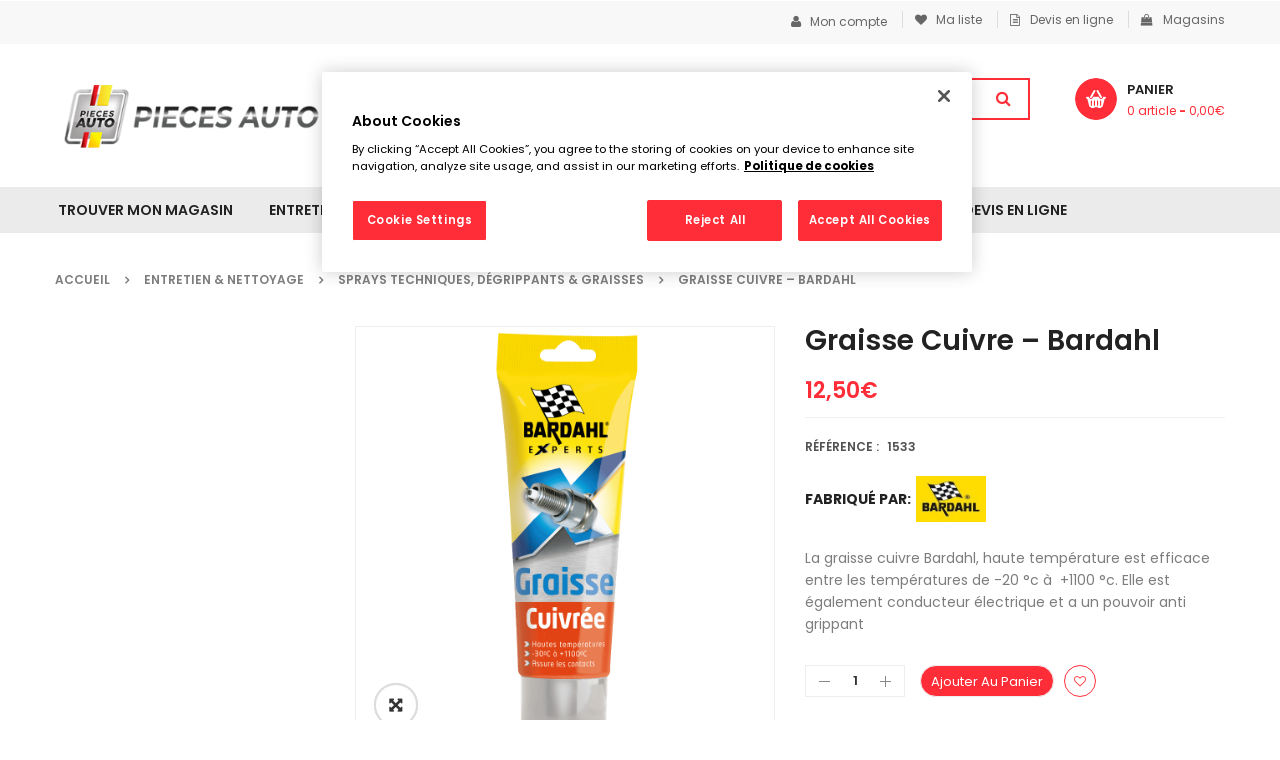

--- FILE ---
content_type: text/html; charset=UTF-8
request_url: https://pieces-auto.fr/shop/graisse-cuivre/
body_size: 47469
content:
<!DOCTYPE html>
<html class="no-js" lang="fr-FR"> 
<head>
<meta charset="UTF-8">
<meta name="viewport" content="width=device-width, initial-scale=1.0">
<script>document.documentElement.className = document.documentElement.className + ' yes-js js_active js'</script>
<meta name='robots' content='index, follow, max-image-preview:large, max-snippet:-1, max-video-preview:-1' />
<script>window._wca = window._wca || [];</script>
<!-- OneTrust Cookies Consent Notice start for pieces-auto.fr -->
<script src="https://cdn.cookielaw.org/scripttemplates/otSDKStub.js"  type="text/javascript" charset="UTF-8" data-domain-script="f16492fd-5675-448a-91af-ee75bf896692" ></script>
<script type="text/javascript">
function OptanonWrapper() { }
</script>
<!-- OneTrust Cookies Consent Notice end for pieces-auto.fr -->
<!-- Matomo Tag Manager -->
<script>
var _mtm = window._mtm = window._mtm || [];
_mtm.push({'mtm.startTime': (new Date().getTime()), 'event': 'mtm.Start'});
(function() {
var d=document, g=d.createElement('script'), s=d.getElementsByTagName('script')[0];
g.async=true; g.src='https://cdn.matomo.cloud/topgarage.matomo.cloud/container_WBYYJlc6.js'; s.parentNode.insertBefore(g,s);
})();
</script>
<!-- End Matomo Tag Manager -->
<!-- Matomo -->
<script>
var _paq = window._paq = window._paq || [];
/* tracker methods like "setCustomDimension" should be called before "trackPageView" */
_paq.push(['trackPageView']);
_paq.push(['enableLinkTracking']);
(function() {
var u=https://topgarage.matomo.cloud/;
_paq.push(['setTrackerUrl', u+'matomo.php']);
_paq.push(['setSiteId', '12']);
var d=document, g=d.createElement('script'), s=d.getElementsByTagName('script')[0];
g.async=true; g.src='https://cdn.matomo.cloud/topgarage.matomo.cloud/matomo.js'; s.parentNode.insertBefore(g,s);
})();
</script>
<!-- End Matomo Code -->
<!-- This site is optimized with the Yoast SEO plugin v20.8 - https://yoast.com/wordpress/plugins/seo/ -->
<title>Graisse cuivre - Bardahl - Pieces Auto</title>
<link rel="canonical" href="https://pieces-auto.fr/shop/graisse-cuivre/" />
<meta property="og:locale" content="fr_FR" />
<meta property="og:type" content="article" />
<meta property="og:title" content="Graisse cuivre - Bardahl - Pieces Auto" />
<meta property="og:description" content="La graisse cuivre Bardahl, haute température est efficace entre les températures de -20 °c à  +1100 °c. Elle est également conducteur électrique et a un pouvoir anti grippant" />
<meta property="og:url" content="https://pieces-auto.fr/shop/graisse-cuivre/" />
<meta property="og:site_name" content="Pieces Auto" />
<meta property="article:modified_time" content="2025-07-16T15:13:15+00:00" />
<meta property="og:image" content="https://pieces-auto.fr/wp-content/uploads/2019/10/1533.png" />
<meta property="og:image:width" content="1000" />
<meta property="og:image:height" content="1000" />
<meta property="og:image:type" content="image/png" />
<meta name="twitter:card" content="summary_large_image" />
<script type="application/ld+json" class="yoast-schema-graph">{"@context":"https://schema.org","@graph":[{"@type":"WebPage","@id":"https://pieces-auto.fr/shop/graisse-cuivre/","url":"https://pieces-auto.fr/shop/graisse-cuivre/","name":"Graisse cuivre - Bardahl - Pieces Auto","isPartOf":{"@id":"https://pieces-auto.fr/#website"},"primaryImageOfPage":{"@id":"https://pieces-auto.fr/shop/graisse-cuivre/#primaryimage"},"image":{"@id":"https://pieces-auto.fr/shop/graisse-cuivre/#primaryimage"},"thumbnailUrl":"https://pieces-auto.fr/wp-content/uploads/2019/10/1533.png","datePublished":"2019-11-06T11:24:18+00:00","dateModified":"2025-07-16T15:13:15+00:00","breadcrumb":{"@id":"https://pieces-auto.fr/shop/graisse-cuivre/#breadcrumb"},"inLanguage":"fr-FR","potentialAction":[{"@type":"ReadAction","target":["https://pieces-auto.fr/shop/graisse-cuivre/"]}]},{"@type":"ImageObject","inLanguage":"fr-FR","@id":"https://pieces-auto.fr/shop/graisse-cuivre/#primaryimage","url":"https://pieces-auto.fr/wp-content/uploads/2019/10/1533.png","contentUrl":"https://pieces-auto.fr/wp-content/uploads/2019/10/1533.png","width":1000,"height":1000},{"@type":"BreadcrumbList","@id":"https://pieces-auto.fr/shop/graisse-cuivre/#breadcrumb","itemListElement":[{"@type":"ListItem","position":1,"name":"Home","item":"https://pieces-auto.fr/"},{"@type":"ListItem","position":2,"name":"Shop","item":"https://pieces-auto.fr/shop/"},{"@type":"ListItem","position":3,"name":"Graisse cuivre &#8211; Bardahl"}]},{"@type":"WebSite","@id":"https://pieces-auto.fr/#website","url":"https://pieces-auto.fr/","name":"Pieces Auto","description":"Les meilleures pièces automobiles au meilleur prix","publisher":{"@id":"https://pieces-auto.fr/#organization"},"potentialAction":[{"@type":"SearchAction","target":{"@type":"EntryPoint","urlTemplate":"https://pieces-auto.fr/?s={search_term_string}"},"query-input":"required name=search_term_string"}],"inLanguage":"fr-FR"},{"@type":"Organization","@id":"https://pieces-auto.fr/#organization","name":"Pièces Auto","url":"https://pieces-auto.fr/","logo":{"@type":"ImageObject","inLanguage":"fr-FR","@id":"https://pieces-auto.fr/#/schema/logo/image/","url":"https://pieces-auto.fr/wp-content/uploads/2019/10/piecesauto-logo-1.png","contentUrl":"https://pieces-auto.fr/wp-content/uploads/2019/10/piecesauto-logo-1.png","width":400,"height":96,"caption":"Pièces Auto"},"image":{"@id":"https://pieces-auto.fr/#/schema/logo/image/"}}]}</script>
<!-- / Yoast SEO plugin. -->
<link rel='dns-prefetch' href='//stats.wp.com' />
<link rel='dns-prefetch' href='//fonts.googleapis.com' />
<link rel="alternate" type="application/rss+xml" title="Pieces Auto &raquo; Flux" href="https://pieces-auto.fr/feed/" />
<link rel="alternate" type="application/rss+xml" title="Pieces Auto &raquo; Flux des commentaires" href="https://pieces-auto.fr/comments/feed/" />
<!-- <link rel='stylesheet' id='swpb_slick_slider_css-css' href='https://pieces-auto.fr/wp-content/plugins/sw-product-bundles/assets/css/slider.css?ver=6.4.7' type='text/css' media='all' /> -->
<!-- <link rel='stylesheet' id='font-awesome-css' href='https://pieces-auto.fr/wp-content/plugins/woocommerce-ajax-filters/berocket/assets/css/font-awesome.min.css?ver=6.4.7' type='text/css' media='all' /> -->
<link rel="stylesheet" type="text/css" href="//pieces-auto.fr/wp-content/cache/wpfc-minified/6ny487qw/a75wm.css" media="all"/>
<style id='font-awesome-inline-css' type='text/css'>
[data-font="FontAwesome"]:before {font-family: 'FontAwesome' !important;content: attr(data-icon) !important;speak: none !important;font-weight: normal !important;font-variant: normal !important;text-transform: none !important;line-height: 1 !important;font-style: normal !important;-webkit-font-smoothing: antialiased !important;-moz-osx-font-smoothing: grayscale !important;}
</style>
<!-- <link rel='stylesheet' id='berocket_aapf_widget-style-css' href='https://pieces-auto.fr/wp-content/plugins/woocommerce-ajax-filters/assets/frontend/css/fullmain.min.css?ver=3.1.4.1' type='text/css' media='all' /> -->
<!-- <link rel='stylesheet' id='wp-block-library-css' href='https://pieces-auto.fr/wp-includes/css/dist/block-library/style.min.css?ver=6.4.7' type='text/css' media='all' /> -->
<link rel="stylesheet" type="text/css" href="//pieces-auto.fr/wp-content/cache/wpfc-minified/qgluarnc/a75wm.css" media="all"/>
<style id='wp-block-library-inline-css' type='text/css'>
.has-text-align-justify{text-align:justify;}
</style>
<!-- <link rel='stylesheet' id='jetpack-videopress-video-block-view-css' href='https://pieces-auto.fr/wp-content/plugins/jetpack/jetpack_vendor/automattic/jetpack-videopress/build/block-editor/blocks/video/view.css?minify=false&#038;ver=317afd605f368082816f' type='text/css' media='all' /> -->
<!-- <link rel='stylesheet' id='mediaelement-css' href='https://pieces-auto.fr/wp-includes/js/mediaelement/mediaelementplayer-legacy.min.css?ver=4.2.17' type='text/css' media='all' /> -->
<!-- <link rel='stylesheet' id='wp-mediaelement-css' href='https://pieces-auto.fr/wp-includes/js/mediaelement/wp-mediaelement.min.css?ver=6.4.7' type='text/css' media='all' /> -->
<!-- <link rel='stylesheet' id='wc-blocks-vendors-style-css' href='https://pieces-auto.fr/wp-content/plugins/woocommerce/packages/woocommerce-blocks/build/wc-blocks-vendors-style.css?ver=10.0.6' type='text/css' media='all' /> -->
<!-- <link rel='stylesheet' id='wc-blocks-style-css' href='https://pieces-auto.fr/wp-content/plugins/woocommerce/packages/woocommerce-blocks/build/wc-blocks-style.css?ver=10.0.6' type='text/css' media='all' /> -->
<link rel="stylesheet" type="text/css" href="//pieces-auto.fr/wp-content/cache/wpfc-minified/pyxzbn4/a75wm.css" media="all"/>
<style id='classic-theme-styles-inline-css' type='text/css'>
/*! This file is auto-generated */
.wp-block-button__link{color:#fff;background-color:#32373c;border-radius:9999px;box-shadow:none;text-decoration:none;padding:calc(.667em + 2px) calc(1.333em + 2px);font-size:1.125em}.wp-block-file__button{background:#32373c;color:#fff;text-decoration:none}
</style>
<style id='global-styles-inline-css' type='text/css'>
body{--wp--preset--color--black: #000000;--wp--preset--color--cyan-bluish-gray: #abb8c3;--wp--preset--color--white: #ffffff;--wp--preset--color--pale-pink: #f78da7;--wp--preset--color--vivid-red: #cf2e2e;--wp--preset--color--luminous-vivid-orange: #ff6900;--wp--preset--color--luminous-vivid-amber: #fcb900;--wp--preset--color--light-green-cyan: #7bdcb5;--wp--preset--color--vivid-green-cyan: #00d084;--wp--preset--color--pale-cyan-blue: #8ed1fc;--wp--preset--color--vivid-cyan-blue: #0693e3;--wp--preset--color--vivid-purple: #9b51e0;--wp--preset--gradient--vivid-cyan-blue-to-vivid-purple: linear-gradient(135deg,rgba(6,147,227,1) 0%,rgb(155,81,224) 100%);--wp--preset--gradient--light-green-cyan-to-vivid-green-cyan: linear-gradient(135deg,rgb(122,220,180) 0%,rgb(0,208,130) 100%);--wp--preset--gradient--luminous-vivid-amber-to-luminous-vivid-orange: linear-gradient(135deg,rgba(252,185,0,1) 0%,rgba(255,105,0,1) 100%);--wp--preset--gradient--luminous-vivid-orange-to-vivid-red: linear-gradient(135deg,rgba(255,105,0,1) 0%,rgb(207,46,46) 100%);--wp--preset--gradient--very-light-gray-to-cyan-bluish-gray: linear-gradient(135deg,rgb(238,238,238) 0%,rgb(169,184,195) 100%);--wp--preset--gradient--cool-to-warm-spectrum: linear-gradient(135deg,rgb(74,234,220) 0%,rgb(151,120,209) 20%,rgb(207,42,186) 40%,rgb(238,44,130) 60%,rgb(251,105,98) 80%,rgb(254,248,76) 100%);--wp--preset--gradient--blush-light-purple: linear-gradient(135deg,rgb(255,206,236) 0%,rgb(152,150,240) 100%);--wp--preset--gradient--blush-bordeaux: linear-gradient(135deg,rgb(254,205,165) 0%,rgb(254,45,45) 50%,rgb(107,0,62) 100%);--wp--preset--gradient--luminous-dusk: linear-gradient(135deg,rgb(255,203,112) 0%,rgb(199,81,192) 50%,rgb(65,88,208) 100%);--wp--preset--gradient--pale-ocean: linear-gradient(135deg,rgb(255,245,203) 0%,rgb(182,227,212) 50%,rgb(51,167,181) 100%);--wp--preset--gradient--electric-grass: linear-gradient(135deg,rgb(202,248,128) 0%,rgb(113,206,126) 100%);--wp--preset--gradient--midnight: linear-gradient(135deg,rgb(2,3,129) 0%,rgb(40,116,252) 100%);--wp--preset--font-size--small: 13px;--wp--preset--font-size--medium: 20px;--wp--preset--font-size--large: 36px;--wp--preset--font-size--x-large: 42px;--wp--preset--spacing--20: 0.44rem;--wp--preset--spacing--30: 0.67rem;--wp--preset--spacing--40: 1rem;--wp--preset--spacing--50: 1.5rem;--wp--preset--spacing--60: 2.25rem;--wp--preset--spacing--70: 3.38rem;--wp--preset--spacing--80: 5.06rem;--wp--preset--shadow--natural: 6px 6px 9px rgba(0, 0, 0, 0.2);--wp--preset--shadow--deep: 12px 12px 50px rgba(0, 0, 0, 0.4);--wp--preset--shadow--sharp: 6px 6px 0px rgba(0, 0, 0, 0.2);--wp--preset--shadow--outlined: 6px 6px 0px -3px rgba(255, 255, 255, 1), 6px 6px rgba(0, 0, 0, 1);--wp--preset--shadow--crisp: 6px 6px 0px rgba(0, 0, 0, 1);}:where(.is-layout-flex){gap: 0.5em;}:where(.is-layout-grid){gap: 0.5em;}body .is-layout-flow > .alignleft{float: left;margin-inline-start: 0;margin-inline-end: 2em;}body .is-layout-flow > .alignright{float: right;margin-inline-start: 2em;margin-inline-end: 0;}body .is-layout-flow > .aligncenter{margin-left: auto !important;margin-right: auto !important;}body .is-layout-constrained > .alignleft{float: left;margin-inline-start: 0;margin-inline-end: 2em;}body .is-layout-constrained > .alignright{float: right;margin-inline-start: 2em;margin-inline-end: 0;}body .is-layout-constrained > .aligncenter{margin-left: auto !important;margin-right: auto !important;}body .is-layout-constrained > :where(:not(.alignleft):not(.alignright):not(.alignfull)){max-width: var(--wp--style--global--content-size);margin-left: auto !important;margin-right: auto !important;}body .is-layout-constrained > .alignwide{max-width: var(--wp--style--global--wide-size);}body .is-layout-flex{display: flex;}body .is-layout-flex{flex-wrap: wrap;align-items: center;}body .is-layout-flex > *{margin: 0;}body .is-layout-grid{display: grid;}body .is-layout-grid > *{margin: 0;}:where(.wp-block-columns.is-layout-flex){gap: 2em;}:where(.wp-block-columns.is-layout-grid){gap: 2em;}:where(.wp-block-post-template.is-layout-flex){gap: 1.25em;}:where(.wp-block-post-template.is-layout-grid){gap: 1.25em;}.has-black-color{color: var(--wp--preset--color--black) !important;}.has-cyan-bluish-gray-color{color: var(--wp--preset--color--cyan-bluish-gray) !important;}.has-white-color{color: var(--wp--preset--color--white) !important;}.has-pale-pink-color{color: var(--wp--preset--color--pale-pink) !important;}.has-vivid-red-color{color: var(--wp--preset--color--vivid-red) !important;}.has-luminous-vivid-orange-color{color: var(--wp--preset--color--luminous-vivid-orange) !important;}.has-luminous-vivid-amber-color{color: var(--wp--preset--color--luminous-vivid-amber) !important;}.has-light-green-cyan-color{color: var(--wp--preset--color--light-green-cyan) !important;}.has-vivid-green-cyan-color{color: var(--wp--preset--color--vivid-green-cyan) !important;}.has-pale-cyan-blue-color{color: var(--wp--preset--color--pale-cyan-blue) !important;}.has-vivid-cyan-blue-color{color: var(--wp--preset--color--vivid-cyan-blue) !important;}.has-vivid-purple-color{color: var(--wp--preset--color--vivid-purple) !important;}.has-black-background-color{background-color: var(--wp--preset--color--black) !important;}.has-cyan-bluish-gray-background-color{background-color: var(--wp--preset--color--cyan-bluish-gray) !important;}.has-white-background-color{background-color: var(--wp--preset--color--white) !important;}.has-pale-pink-background-color{background-color: var(--wp--preset--color--pale-pink) !important;}.has-vivid-red-background-color{background-color: var(--wp--preset--color--vivid-red) !important;}.has-luminous-vivid-orange-background-color{background-color: var(--wp--preset--color--luminous-vivid-orange) !important;}.has-luminous-vivid-amber-background-color{background-color: var(--wp--preset--color--luminous-vivid-amber) !important;}.has-light-green-cyan-background-color{background-color: var(--wp--preset--color--light-green-cyan) !important;}.has-vivid-green-cyan-background-color{background-color: var(--wp--preset--color--vivid-green-cyan) !important;}.has-pale-cyan-blue-background-color{background-color: var(--wp--preset--color--pale-cyan-blue) !important;}.has-vivid-cyan-blue-background-color{background-color: var(--wp--preset--color--vivid-cyan-blue) !important;}.has-vivid-purple-background-color{background-color: var(--wp--preset--color--vivid-purple) !important;}.has-black-border-color{border-color: var(--wp--preset--color--black) !important;}.has-cyan-bluish-gray-border-color{border-color: var(--wp--preset--color--cyan-bluish-gray) !important;}.has-white-border-color{border-color: var(--wp--preset--color--white) !important;}.has-pale-pink-border-color{border-color: var(--wp--preset--color--pale-pink) !important;}.has-vivid-red-border-color{border-color: var(--wp--preset--color--vivid-red) !important;}.has-luminous-vivid-orange-border-color{border-color: var(--wp--preset--color--luminous-vivid-orange) !important;}.has-luminous-vivid-amber-border-color{border-color: var(--wp--preset--color--luminous-vivid-amber) !important;}.has-light-green-cyan-border-color{border-color: var(--wp--preset--color--light-green-cyan) !important;}.has-vivid-green-cyan-border-color{border-color: var(--wp--preset--color--vivid-green-cyan) !important;}.has-pale-cyan-blue-border-color{border-color: var(--wp--preset--color--pale-cyan-blue) !important;}.has-vivid-cyan-blue-border-color{border-color: var(--wp--preset--color--vivid-cyan-blue) !important;}.has-vivid-purple-border-color{border-color: var(--wp--preset--color--vivid-purple) !important;}.has-vivid-cyan-blue-to-vivid-purple-gradient-background{background: var(--wp--preset--gradient--vivid-cyan-blue-to-vivid-purple) !important;}.has-light-green-cyan-to-vivid-green-cyan-gradient-background{background: var(--wp--preset--gradient--light-green-cyan-to-vivid-green-cyan) !important;}.has-luminous-vivid-amber-to-luminous-vivid-orange-gradient-background{background: var(--wp--preset--gradient--luminous-vivid-amber-to-luminous-vivid-orange) !important;}.has-luminous-vivid-orange-to-vivid-red-gradient-background{background: var(--wp--preset--gradient--luminous-vivid-orange-to-vivid-red) !important;}.has-very-light-gray-to-cyan-bluish-gray-gradient-background{background: var(--wp--preset--gradient--very-light-gray-to-cyan-bluish-gray) !important;}.has-cool-to-warm-spectrum-gradient-background{background: var(--wp--preset--gradient--cool-to-warm-spectrum) !important;}.has-blush-light-purple-gradient-background{background: var(--wp--preset--gradient--blush-light-purple) !important;}.has-blush-bordeaux-gradient-background{background: var(--wp--preset--gradient--blush-bordeaux) !important;}.has-luminous-dusk-gradient-background{background: var(--wp--preset--gradient--luminous-dusk) !important;}.has-pale-ocean-gradient-background{background: var(--wp--preset--gradient--pale-ocean) !important;}.has-electric-grass-gradient-background{background: var(--wp--preset--gradient--electric-grass) !important;}.has-midnight-gradient-background{background: var(--wp--preset--gradient--midnight) !important;}.has-small-font-size{font-size: var(--wp--preset--font-size--small) !important;}.has-medium-font-size{font-size: var(--wp--preset--font-size--medium) !important;}.has-large-font-size{font-size: var(--wp--preset--font-size--large) !important;}.has-x-large-font-size{font-size: var(--wp--preset--font-size--x-large) !important;}
.wp-block-navigation a:where(:not(.wp-element-button)){color: inherit;}
:where(.wp-block-post-template.is-layout-flex){gap: 1.25em;}:where(.wp-block-post-template.is-layout-grid){gap: 1.25em;}
:where(.wp-block-columns.is-layout-flex){gap: 2em;}:where(.wp-block-columns.is-layout-grid){gap: 2em;}
.wp-block-pullquote{font-size: 1.5em;line-height: 1.6;}
</style>
<!-- <link rel='stylesheet' id='rs-plugin-settings-css' href='https://pieces-auto.fr/wp-content/plugins/revslider/public/assets/css/rs6.css?ver=6.4.3' type='text/css' media='all' /> -->
<link rel="stylesheet" type="text/css" href="//pieces-auto.fr/wp-content/cache/wpfc-minified/f2a3bdrv/a75wm.css" media="all"/>
<style id='rs-plugin-settings-inline-css' type='text/css'>
#rs-demo-id {}
</style>
<!-- <link rel='stylesheet' id='store-styles-css' href='https://pieces-auto.fr/wp-content/plugins/wc-pickup-store/assets/css/stores.min.css?ver=6.4.7' type='text/css' media='all' /> -->
<!-- <link rel='stylesheet' id='woof-css' href='https://pieces-auto.fr/wp-content/plugins/woocommerce-products-filter/css/front.css?ver=2.2.4' type='text/css' media='all' /> -->
<!-- <link rel='stylesheet' id='chosen-drop-down-css' href='https://pieces-auto.fr/wp-content/plugins/woocommerce-products-filter/js/chosen/chosen.min.css?ver=2.2.4' type='text/css' media='all' /> -->
<!-- <link rel='stylesheet' id='malihu-custom-scrollbar-css' href='https://pieces-auto.fr/wp-content/plugins/woocommerce-products-filter/js/malihu-custom-scrollbar/jquery.mCustomScrollbar.css?ver=2.2.4' type='text/css' media='all' /> -->
<!-- <link rel='stylesheet' id='icheck-jquery-color-css' href='https://pieces-auto.fr/wp-content/plugins/woocommerce-products-filter/js/icheck/skins/flat/blue.css?ver=2.2.4' type='text/css' media='all' /> -->
<!-- <link rel='stylesheet' id='woof_step_filter_html_items-css' href='https://pieces-auto.fr/wp-content/plugins/woocommerce-products-filter/ext/step_filer/css/step_filter.css?ver=2.2.4' type='text/css' media='all' /> -->
<!-- <link rel='stylesheet' id='photoswipe-css' href='https://pieces-auto.fr/wp-content/plugins/woocommerce/assets/css/photoswipe/photoswipe.min.css?ver=7.7.2' type='text/css' media='all' /> -->
<!-- <link rel='stylesheet' id='photoswipe-default-skin-css' href='https://pieces-auto.fr/wp-content/plugins/woocommerce/assets/css/photoswipe/default-skin/default-skin.min.css?ver=7.7.2' type='text/css' media='all' /> -->
<!-- <link rel='stylesheet' id='woocommerce-layout-css' href='https://pieces-auto.fr/wp-content/plugins/woocommerce/assets/css/woocommerce-layout.css?ver=7.7.2' type='text/css' media='all' /> -->
<link rel="stylesheet" type="text/css" href="//pieces-auto.fr/wp-content/cache/wpfc-minified/lna9msoe/a75wn.css" media="all"/>
<style id='woocommerce-layout-inline-css' type='text/css'>
.infinite-scroll .woocommerce-pagination {
display: none;
}
</style>
<!-- <link rel='stylesheet' id='woocommerce-smallscreen-css' href='https://pieces-auto.fr/wp-content/plugins/woocommerce/assets/css/woocommerce-smallscreen.css?ver=7.7.2' type='text/css' media='only screen and (max-width: 768px)' /> -->
<link rel="stylesheet" type="text/css" href="//pieces-auto.fr/wp-content/cache/wpfc-minified/2znaepbs/a75wl.css" media="only screen and (max-width: 768px)"/>
<!-- <link rel='stylesheet' id='woocommerce-general-css' href='https://pieces-auto.fr/wp-content/plugins/woocommerce/assets/css/woocommerce.css?ver=7.7.2' type='text/css' media='all' /> -->
<link rel="stylesheet" type="text/css" href="//pieces-auto.fr/wp-content/cache/wpfc-minified/lmm67lbq/a75wl.css" media="all"/>
<style id='woocommerce-inline-inline-css' type='text/css'>
.woocommerce form .form-row .required { visibility: visible; }
</style>
<!-- <link rel='stylesheet' id='ymm-css' href='https://pieces-auto.fr/wp-content/plugins/ymm-search/view/frontend/web/main.css?ver=6.4.7' type='text/css' media='all' /> -->
<!-- <link rel='stylesheet' id='ymm_product_restriction-css' href='https://pieces-auto.fr/wp-content/plugins/ymm-search/view/frontend/web/product/restriction.css?ver=6.4.7' type='text/css' media='all' /> -->
<!-- <link rel='stylesheet' id='bookly-ladda.min.css-css' href='https://pieces-auto.fr/wp-content/plugins/bookly-responsive-appointment-booking-tool/frontend/resources/css/ladda.min.css?ver=22.9' type='text/css' media='all' /> -->
<!-- <link rel='stylesheet' id='bookly-picker.classic.css-css' href='https://pieces-auto.fr/wp-content/plugins/bookly-responsive-appointment-booking-tool/frontend/resources/css/picker.classic.css?ver=22.9' type='text/css' media='all' /> -->
<!-- <link rel='stylesheet' id='bookly-picker.classic.date.css-css' href='https://pieces-auto.fr/wp-content/plugins/bookly-responsive-appointment-booking-tool/frontend/resources/css/picker.classic.date.css?ver=22.9' type='text/css' media='all' /> -->
<!-- <link rel='stylesheet' id='bookly-intlTelInput.css-css' href='https://pieces-auto.fr/wp-content/plugins/bookly-responsive-appointment-booking-tool/frontend/resources/css/intlTelInput.css?ver=22.9' type='text/css' media='all' /> -->
<!-- <link rel='stylesheet' id='bookly-bookly-main.css-css' href='https://pieces-auto.fr/wp-content/plugins/bookly-responsive-appointment-booking-tool/frontend/resources/css/bookly-main.css?ver=22.9' type='text/css' media='all' /> -->
<!-- <link rel='stylesheet' id='xoo-el-style-css' href='https://pieces-auto.fr/wp-content/plugins/easy-login-woocommerce/assets/css/xoo-el-style.css?ver=2.1' type='text/css' media='all' /> -->
<link rel="stylesheet" type="text/css" href="//pieces-auto.fr/wp-content/cache/wpfc-minified/7m42qyic/a75wn.css" media="all"/>
<style id='xoo-el-style-inline-css' type='text/css'>
.xoo-el-form-container button.btn.button.xoo-el-action-btn{
background-color: #000000;
color: #ffffff;
font-weight: 600;
font-size: 15px;
height: 40px;
}
.xoo-el-inmodal{
max-width: 800px;
max-height: 600px;
}
.xoo-el-sidebar{
background-image: url(https://pieces-auto.fr/wp-content/plugins/easy-login-woocommerce/assets/images/popup-sidebar.jpg);
min-width: 40%;
}
.xoo-el-main, .xoo-el-main a , .xoo-el-main label{
color: #000000;
}
.xoo-el-srcont{
background-color: #ffffff;
}
.xoo-el-form-container ul.xoo-el-tabs li.xoo-el-active {
background-color: #000000;
color: #ffffff;
}
.xoo-el-form-container ul.xoo-el-tabs li{
background-color: #eeeeee;
color: #000000;
}
.xoo-el-main{
padding: 40px 30px;
}
.xoo-el-form-container button.xoo-el-action-btn:not(.button){
font-weight: 600;
font-size: 15px;
}
.xoo-el-modal:before {
content: '';
display: inline-block;
height: 100%;
vertical-align: middle;
margin-right: -0.25em;
}
</style>
<!-- <link rel='stylesheet' id='xoo-el-fonts-css' href='https://pieces-auto.fr/wp-content/plugins/easy-login-woocommerce/assets/css/xoo-el-fonts.css?ver=2.1' type='text/css' media='all' /> -->
<!-- <link rel='stylesheet' id='xoo-aff-style-css' href='https://pieces-auto.fr/wp-content/plugins/easy-login-woocommerce/xoo-form-fields-fw/assets/css/xoo-aff-style.css?ver=1.1' type='text/css' media='all' /> -->
<link rel="stylesheet" type="text/css" href="//pieces-auto.fr/wp-content/cache/wpfc-minified/fi3mzdij/a75wl.css" media="all"/>
<style id='xoo-aff-style-inline-css' type='text/css'>
.xoo-aff-input-group .xoo-aff-input-icon{
background-color:  #eee;
color:  #555;
max-width: 40px;
min-width: 40px;
border: 1px solid  #ccc;
border-right: 0;
font-size: 14px;
}
.xoo-aff-group{
margin-bottom: 30px;
}
.xoo-aff-group input[type="text"], .xoo-aff-group input[type="password"], .xoo-aff-group input[type="email"], .xoo-aff-group input[type="number"], .xoo-aff-group select, .xoo-aff-group select + .select2{
background-color: #fff;
color: #777;
}
.xoo-aff-group input[type="text"]::placeholder, .xoo-aff-group input[type="password"]::placeholder, .xoo-aff-group input[type="email"]::placeholder, .xoo-aff-group input[type="number"]::placeholder, .xoo-aff-group select::placeholder{
color: #777;
opacity: 0.7;
}
.xoo-aff-group input[type="text"]:focus, .xoo-aff-group input[type="password"]:focus, .xoo-aff-group input[type="email"]:focus, .xoo-aff-group input[type="number"]:focus, .xoo-aff-group select:focus, .xoo-aff-group select + .select2:focus{
background-color: #ededed;
color: #000;
}
.xoo-aff-group input[type="text"], .xoo-aff-group input[type="password"], .xoo-aff-group input[type="email"], .xoo-aff-group input[type="number"], .xoo-aff-group select{
border-bottom-left-radius: 0;
border-top-left-radius: 0;
}
</style>
<!-- <link rel='stylesheet' id='xoo-aff-font-awesome5-css' href='https://pieces-auto.fr/wp-content/plugins/easy-login-woocommerce/xoo-form-fields-fw/lib/fontawesome5/css/all.min.css?ver=6.4.7' type='text/css' media='all' /> -->
<!-- <link rel='stylesheet' id='select2-css' href='https://pieces-auto.fr/wp-content/plugins/woocommerce-ajax-filters/assets/frontend/css/select2.min.css?ver=6.4.7' type='text/css' media='all' /> -->
<!-- <link rel='stylesheet' id='parent-style-css' href='https://pieces-auto.fr/wp-content/themes/autusin/style.css?ver=6.4.7' type='text/css' media='all' /> -->
<!-- <link rel='stylesheet' id='style-custom-css' href='https://pieces-auto.fr/wp-content/themes/autusin-child-theme/style-custom.css?ver=6.4.7' type='text/css' media='all' /> -->
<link rel="stylesheet" type="text/css" href="//pieces-auto.fr/wp-content/cache/wpfc-minified/eideqwes/a75wl.css" media="all"/>
<link rel='stylesheet' id='autusin-googlefonts-css' href='//fonts.googleapis.com/css?family=Poppins%3A300%2C400%2C500%2C600%2C700%7CPoppins%3A300%2C400%2C500%2C600%2C700%7CPoppins%3A300%2C400%2C500%2C600%2C700&#038;ver=1.0.0' type='text/css' media='all' />
<!-- <link rel='stylesheet' id='wp-members-css' href='https://pieces-auto.fr/wp-content/plugins/wp-members/assets/css/forms/generic-no-float.min.css?ver=3.4.8' type='text/css' media='all' /> -->
<!-- <link rel='stylesheet' id='jquery-lazyloadxt-fadein-css-css' href='//pieces-auto.fr/wp-content/plugins/a3-lazy-load/assets/css/jquery.lazyloadxt.fadein.css?ver=6.4.7' type='text/css' media='all' /> -->
<!-- <link rel='stylesheet' id='a3a3_lazy_load-css' href='//pieces-auto.fr/wp-content/uploads/sass/a3_lazy_load.min.css?ver=1571835322' type='text/css' media='all' /> -->
<!-- <link rel='stylesheet' id='fancybox_css-css' href='https://pieces-auto.fr/wp-content/plugins/sw_core/css/jquery.fancybox.css' type='text/css' media='all' /> -->
<!-- <link rel='stylesheet' id='bootstrap-css' href='https://pieces-auto.fr/wp-content/themes/autusin/css/bootstrap.min.css' type='text/css' media='all' /> -->
<!-- <link rel='stylesheet' id='fontawesome1-css' href='https://pieces-auto.fr/wp-content/themes/autusin/css/font-awesome.min.css' type='text/css' media='all' /> -->
<!-- <link rel='stylesheet' id='autusin-css' href='https://pieces-auto.fr/wp-content/themes/autusin/css/app-red.css' type='text/css' media='all' /> -->
<!-- <link rel='stylesheet' id='autusin-responsive-css' href='https://pieces-auto.fr/wp-content/themes/autusin/css/app-responsive.css' type='text/css' media='all' /> -->
<!-- <link rel='stylesheet' id='autusin-child-css' href='https://pieces-auto.fr/wp-content/themes/autusin-child-theme/style.css' type='text/css' media='all' /> -->
<!-- <link rel='stylesheet' id='sib-front-css-css' href='https://pieces-auto.fr/wp-content/plugins/mailin/css/mailin-front.css?ver=6.4.7' type='text/css' media='all' /> -->
<!-- <link rel='stylesheet' id='sw-wooswatches-css' href='https://pieces-auto.fr/wp-content/plugins/sw_wooswatches/css/style.css' type='text/css' media='all' /> -->
<!-- <link rel='stylesheet' id='jetpack_css-css' href='https://pieces-auto.fr/wp-content/plugins/jetpack/css/jetpack.css?ver=12.1.2' type='text/css' media='all' /> -->
<link rel="stylesheet" type="text/css" href="//pieces-auto.fr/wp-content/cache/wpfc-minified/fdf6m7yg/a75wn.css" media="all"/>
<script type="text/template" id="tmpl-variation-template">
<div class="woocommerce-variation-description">{{{ data.variation.variation_description }}}</div>
<div class="woocommerce-variation-price">{{{ data.variation.price_html }}}</div>
<div class="woocommerce-variation-availability">{{{ data.variation.availability_html }}}</div>
</script>
<script type="text/template" id="tmpl-unavailable-variation-template">
<p>Désolé, ce produit n&rsquo;est pas disponible. Veuillez choisir une combinaison différente.</p>
</script>
<!--n2css--><script src='//pieces-auto.fr/wp-content/cache/wpfc-minified/kpmhtvb5/a75wm.js' type="text/javascript"></script>
<!-- <script type="text/javascript" src="https://pieces-auto.fr/wp-includes/js/jquery/jquery.min.js?ver=3.7.1" id="jquery-core-js"></script> -->
<!-- <script type="text/javascript" src="https://pieces-auto.fr/wp-includes/js/jquery/jquery-migrate.min.js?ver=3.4.1" id="jquery-migrate-js"></script> -->
<!-- <script type="text/javascript" src="https://pieces-auto.fr/wp-content/plugins/revslider/public/assets/js/rbtools.min.js?ver=6.4.3" id="tp-tools-js"></script> -->
<!-- <script type="text/javascript" src="https://pieces-auto.fr/wp-content/plugins/revslider/public/assets/js/rs6.min.js?ver=6.4.3" id="revmin-js"></script> -->
<!-- <script type="text/javascript" src="https://pieces-auto.fr/wp-content/plugins/woocommerce/assets/js/jquery-blockui/jquery.blockUI.min.js?ver=2.7.0-wc.7.7.2" id="jquery-blockui-js"></script> -->
<script type="text/javascript" id="wc-add-to-cart-js-extra">
/* <![CDATA[ */
var wc_add_to_cart_params = {"ajax_url":"\/wp-admin\/admin-ajax.php","wc_ajax_url":"\/?wc-ajax=%%endpoint%%","i18n_view_cart":"Voir le panier","cart_url":"https:\/\/pieces-auto.fr\/cart\/","is_cart":"","cart_redirect_after_add":"no"};
/* ]]> */
</script>
<script src='//pieces-auto.fr/wp-content/cache/wpfc-minified/md1pwuvo/a75wm.js' type="text/javascript"></script>
<!-- <script type="text/javascript" src="https://pieces-auto.fr/wp-content/plugins/woocommerce/assets/js/frontend/add-to-cart.min.js?ver=7.7.2" id="wc-add-to-cart-js"></script> -->
<!-- <script type="text/javascript" src="https://pieces-auto.fr/wp-includes/js/jquery/ui/core.min.js?ver=1.13.2" id="jquery-ui-core-js"></script> -->
<!-- <script type="text/javascript" src="https://pieces-auto.fr/wp-content/plugins/woocommerce/assets/js/jquery-cookie/jquery.cookie.min.js?ver=1.4.1-wc.7.7.2" id="jquery-cookie-js"></script> -->
<!-- <script type="text/javascript" src="https://pieces-auto.fr/wp-content/plugins/ymm-search/view/frontend/web/main.js?ver=6.4.7" id="ymm-js"></script> -->
<!-- <script type="text/javascript" src="https://pieces-auto.fr/wp-content/plugins/bookly-responsive-appointment-booking-tool/frontend/resources/js/spin.min.js?ver=22.9" id="bookly-spin.min.js-js"></script> -->
<script type="text/javascript" id="bookly-globals-js-extra">
/* <![CDATA[ */
var BooklyL10nGlobal = {"csrf_token":"131a5a552b","ajax_url_backend":"https:\/\/pieces-auto.fr\/wp-admin\/admin-ajax.php","ajax_url_frontend":"https:\/\/pieces-auto.fr\/wp-admin\/admin-ajax.php","mjsTimeFormat":"H [h] mm [m]in","datePicker":{"format":"D MMMM YYYY","monthNames":["janvier","f\u00e9vrier","mars","avril","mai","juin","juillet","ao\u00fbt","septembre","octobre","novembre","d\u00e9cembre"],"daysOfWeek":["dim","lun","mar","mer","jeu","ven","sam"],"firstDay":1,"monthNamesShort":["Jan","F\u00e9v","Mar","Avr","Mai","Juin","Juil","Ao\u00fbt","Sep","Oct","Nov","D\u00e9c"],"dayNames":["dimanche","lundi","mardi","mercredi","jeudi","vendredi","samedi"],"dayNamesShort":["dim","lun","mar","mer","jeu","ven","sam"],"meridiem":{"am":"am","pm":"pm","AM":"AM","PM":"PM"}},"dateRange":{"format":"D MMMM YYYY","applyLabel":"Appliquer","cancelLabel":"Annuler","fromLabel":"De","toLabel":"A","customRangeLabel":"D\u00e9finir p\u00e9riode","tomorrow":"Demain","today":"Aujourd'hui","anyTime":"Toutes les dates","yesterday":"Hier","last_7":"7 derniers jours","last_30":"30 derniers jours","next_7":"Les 7 prochains jours","next_30":"Les 30 prochains jours","thisMonth":"Mois en cours","nextMonth":"Mois suivant","lastMonth":"Mois dernier","firstDay":1},"l10n":{"apply":"Appliquer","cancel":"Annuler","areYouSure":"\u00cates-vous s\u00fbr ?"},"addons":[],"cloud_products":"","data":{}};
/* ]]> */
</script>
<script src='//pieces-auto.fr/wp-content/cache/wpfc-minified/89s6co98/a75wm.js' type="text/javascript"></script>
<!-- <script type="text/javascript" src="https://pieces-auto.fr/wp-content/plugins/bookly-responsive-appointment-booking-tool/frontend/resources/js/ladda.min.js?ver=22.9" id="bookly-ladda.min.js-js"></script> -->
<!-- <script type="text/javascript" src="https://pieces-auto.fr/wp-content/plugins/bookly-responsive-appointment-booking-tool/backend/resources/js/moment.min.js?ver=22.9" id="bookly-moment.min.js-js"></script> -->
<!-- <script type="text/javascript" src="https://pieces-auto.fr/wp-content/plugins/bookly-responsive-appointment-booking-tool/frontend/resources/js/hammer.min.js?ver=22.9" id="bookly-hammer.min.js-js"></script> -->
<!-- <script type="text/javascript" src="https://pieces-auto.fr/wp-content/plugins/bookly-responsive-appointment-booking-tool/frontend/resources/js/jquery.hammer.min.js?ver=22.9" id="bookly-jquery.hammer.min.js-js"></script> -->
<!-- <script type="text/javascript" src="https://pieces-auto.fr/wp-content/plugins/bookly-responsive-appointment-booking-tool/frontend/resources/js/picker.js?ver=22.9" id="bookly-picker.js-js"></script> -->
<!-- <script type="text/javascript" src="https://pieces-auto.fr/wp-content/plugins/bookly-responsive-appointment-booking-tool/frontend/resources/js/picker.date.js?ver=22.9" id="bookly-picker.date.js-js"></script> -->
<script type="text/javascript" id="bookly-bookly.min.js-js-extra">
/* <![CDATA[ */
var BooklyL10n = {"ajaxurl":"https:\/\/pieces-auto.fr\/wp-admin\/admin-ajax.php","csrf_token":"131a5a552b","today":"Aujourd'hui","months":["janvier","f\u00e9vrier","mars","avril","mai","juin","juillet","ao\u00fbt","septembre","octobre","novembre","d\u00e9cembre"],"days":["dimanche","lundi","mardi","mercredi","jeudi","vendredi","samedi"],"daysShort":["dim","lun","mar","mer","jeu","ven","sam"],"monthsShort":["Jan","F\u00e9v","Mar","Avr","Mai","Juin","Juil","Ao\u00fbt","Sep","Oct","Nov","D\u00e9c"],"nextMonth":"Mois suivant","prevMonth":"Mois pr\u00e9c\u00e9dent","show_more":"Afficher plus","sessionHasExpired":"Votre session a expir\u00e9. Veuillez appuyer sur \"Ok\" pour rafra\u00eechir la page."};
/* ]]> */
</script>
<script src='//pieces-auto.fr/wp-content/cache/wpfc-minified/eqku809f/a75wm.js' type="text/javascript"></script>
<!-- <script type="text/javascript" src="https://pieces-auto.fr/wp-content/plugins/bookly-responsive-appointment-booking-tool/frontend/resources/js/bookly.min.js?ver=22.9" id="bookly-bookly.min.js-js"></script> -->
<!-- <script type="text/javascript" src="https://pieces-auto.fr/wp-content/plugins/bookly-responsive-appointment-booking-tool/frontend/resources/js/intlTelInput.min.js?ver=22.9" id="bookly-intlTelInput.min.js-js"></script> -->
<!-- <script type="text/javascript" src="https://pieces-auto.fr/wp-content/plugins/js_composer/assets/js/vendors/woocommerce-add-to-cart.js?ver=6.10.0" id="vc_woocommerce-add-to-cart-js-js"></script> -->
<script defer type="text/javascript" src="https://stats.wp.com/s-202603.js" id="woocommerce-analytics-js"></script>
<script type="text/javascript" id="sib-front-js-js-extra">
/* <![CDATA[ */
var sibErrMsg = {"invalidMail":"Please fill out valid email address","requiredField":"Please fill out required fields","invalidDateFormat":"Please fill out valid date format","invalidSMSFormat":"Please fill out valid phone number"};
var ajax_sib_front_object = {"ajax_url":"https:\/\/pieces-auto.fr\/wp-admin\/admin-ajax.php","ajax_nonce":"aeb43e8e68","flag_url":"https:\/\/pieces-auto.fr\/wp-content\/plugins\/mailin\/img\/flags\/"};
/* ]]> */
</script>
<script src='//pieces-auto.fr/wp-content/cache/wpfc-minified/86te77vf/a75wm.js' type="text/javascript"></script>
<!-- <script type="text/javascript" src="https://pieces-auto.fr/wp-content/plugins/mailin/js/mailin-front.js?ver=1686046092" id="sib-front-js-js"></script> -->
<link rel="https://api.w.org/" href="https://pieces-auto.fr/wp-json/" /><link rel="alternate" type="application/json" href="https://pieces-auto.fr/wp-json/wp/v2/product/6250" /><link rel="EditURI" type="application/rsd+xml" title="RSD" href="https://pieces-auto.fr/xmlrpc.php?rsd" />
<meta name="generator" content="WordPress 6.4.7" />
<meta name="generator" content="WooCommerce 7.7.2" />
<link rel='shortlink' href='https://pieces-auto.fr/?p=6250' />
<link rel="alternate" type="application/json+oembed" href="https://pieces-auto.fr/wp-json/oembed/1.0/embed?url=https%3A%2F%2Fpieces-auto.fr%2Fshop%2Fgraisse-cuivre%2F" />
<link rel="alternate" type="text/xml+oembed" href="https://pieces-auto.fr/wp-json/oembed/1.0/embed?url=https%3A%2F%2Fpieces-auto.fr%2Fshop%2Fgraisse-cuivre%2F&#038;format=xml" />
<!-- <script type="text/javascript" src="https://pieces-auto.fr/wp-includes/js/tw-sack.min.js?ver=1.6.1" id="sack-js"></script> -->
<script type="text/javascript">
// ajaxlogin settings
var al_timeout = 1000;
var al_redirectOnLogin = '';
// constants
var al_base_uri = 'https://pieces-auto.fr';
var al_success = '1';
var al_failure = '0';
</script>
<script src='//pieces-auto.fr/wp-content/cache/wpfc-minified/d7a2g7la/a75wm.js' type="text/javascript"></script>
<!-- <script type="text/javascript" src="https://pieces-auto.fr/wp-content/plugins/ajax-login/ajaxlogin.js"></script> -->
<img src="https://tracker.metricool.com/c3po.jpg?hash=f7d35dfb3ff439af6755fd4a37705341"/>	<style type="text/css">
.shipping-pickup-store td .title {
float: left;
line-height: 30px;
}
.shipping-pickup-store td span.text {
float: right;
}
.shipping-pickup-store td span.description {
clear: both;
}
.shipping-pickup-store td > span:not([class*="select"]) {
display: block;
font-size: 14px;
font-weight: normal;
line-height: 1.4;
margin-bottom: 0;
padding: 6px 0;
text-align: justify;
}
.shipping-pickup-store td #shipping-pickup-store-select {
width: 100%;
}
.wps-store-details iframe {
width: 100%;
}
</style>
<style></style><style>
.onsale,
.wd-label-sale,
.woocommerce span.onsale,
.badge.sale,
.discount-percentage {
background-color: #E60000 !important; /* couleur de fond */
color: #ffffff !important; /* couleur du texte */
border-radius: 50px;
}
</style>	<style>img#wpstats{display:none}</style>
<noscript><style>.woocommerce-product-gallery{ opacity: 1 !important; }</style></noscript>
<!-- Meta Pixel Code -->
<script type='text/javascript'>
!function(f,b,e,v,n,t,s){if(f.fbq)return;n=f.fbq=function(){n.callMethod?
n.callMethod.apply(n,arguments):n.queue.push(arguments)};if(!f._fbq)f._fbq=n;
n.push=n;n.loaded=!0;n.version='2.0';n.queue=[];t=b.createElement(e);t.async=!0;
t.src=v;s=b.getElementsByTagName(e)[0];s.parentNode.insertBefore(t,s)}(window,
document,'script','https://connect.facebook.net/en_US/fbevents.js?v=next');
</script>
<!-- End Meta Pixel Code -->
<script type='text/javascript'>
var url = window.location.origin + '?ob=open-bridge';
fbq('set', 'openbridge', '860357135985209', url);
</script>
<script type='text/javascript'>fbq('init', '860357135985209', {}, {
"agent": "wordpress-6.4.7-3.0.16"
})</script><script type='text/javascript'>
fbq('track', 'PageView', []);
</script>
<!-- Meta Pixel Code -->
<noscript>
<img height="1" width="1" style="display:none" alt="fbpx"
src="https://www.facebook.com/tr?id=860357135985209&ev=PageView&noscript=1" />
</noscript>
<!-- End Meta Pixel Code -->
<!-- Google tag (gtag.js) -->
<script async src="https://www.googletagmanager.com/gtag/js?id=AW-17179223844"></script>
<script>
window.dataLayer = window.dataLayer || [];
function gtag(){dataLayer.push(arguments);}
gtag('js', new Date());
gtag('config', 'AW-17179223844');
</script>
<meta name="generator" content="Powered by WPBakery Page Builder - drag and drop page builder for WordPress."/>
<meta name="generator" content="Powered by Slider Revolution 6.4.3 - responsive, Mobile-Friendly Slider Plugin for WordPress with comfortable drag and drop interface." />
<style>body, input, button:(.fa), select, textarea, .search-query {font-family: Poppins !important;}h1, h2, h3, h4,h5, h6 {font-family: Poppins !important;}.primary-menu .menu-title, .vertical_megamenu .menu-title {font-family: Poppins !important;}</style><link rel="icon" href="https://pieces-auto.fr/wp-content/uploads/2019/11/cropped-cropped-HD_PiecesAuto_Logo_Carre_Quad-copie.png" sizes="32x32" />
<link rel="icon" href="https://pieces-auto.fr/wp-content/uploads/2019/11/cropped-cropped-HD_PiecesAuto_Logo_Carre_Quad-copie.png" sizes="192x192" />
<link rel="apple-touch-icon" href="https://pieces-auto.fr/wp-content/uploads/2019/11/cropped-cropped-HD_PiecesAuto_Logo_Carre_Quad-copie.png" />
<meta name="msapplication-TileImage" content="https://pieces-auto.fr/wp-content/uploads/2019/11/cropped-cropped-HD_PiecesAuto_Logo_Carre_Quad-copie.png" />
<script type="text/javascript">function setREVStartSize(e){
//window.requestAnimationFrame(function() {				 
window.RSIW = window.RSIW===undefined ? window.innerWidth : window.RSIW;	
window.RSIH = window.RSIH===undefined ? window.innerHeight : window.RSIH;	
try {								
var pw = document.getElementById(e.c).parentNode.offsetWidth,
newh;
pw = pw===0 || isNaN(pw) ? window.RSIW : pw;
e.tabw = e.tabw===undefined ? 0 : parseInt(e.tabw);
e.thumbw = e.thumbw===undefined ? 0 : parseInt(e.thumbw);
e.tabh = e.tabh===undefined ? 0 : parseInt(e.tabh);
e.thumbh = e.thumbh===undefined ? 0 : parseInt(e.thumbh);
e.tabhide = e.tabhide===undefined ? 0 : parseInt(e.tabhide);
e.thumbhide = e.thumbhide===undefined ? 0 : parseInt(e.thumbhide);
e.mh = e.mh===undefined || e.mh=="" || e.mh==="auto" ? 0 : parseInt(e.mh,0);		
if(e.layout==="fullscreen" || e.l==="fullscreen") 						
newh = Math.max(e.mh,window.RSIH);					
else{					
e.gw = Array.isArray(e.gw) ? e.gw : [e.gw];
for (var i in e.rl) if (e.gw[i]===undefined || e.gw[i]===0) e.gw[i] = e.gw[i-1];					
e.gh = e.el===undefined || e.el==="" || (Array.isArray(e.el) && e.el.length==0)? e.gh : e.el;
e.gh = Array.isArray(e.gh) ? e.gh : [e.gh];
for (var i in e.rl) if (e.gh[i]===undefined || e.gh[i]===0) e.gh[i] = e.gh[i-1];
var nl = new Array(e.rl.length),
ix = 0,						
sl;					
e.tabw = e.tabhide>=pw ? 0 : e.tabw;
e.thumbw = e.thumbhide>=pw ? 0 : e.thumbw;
e.tabh = e.tabhide>=pw ? 0 : e.tabh;
e.thumbh = e.thumbhide>=pw ? 0 : e.thumbh;					
for (var i in e.rl) nl[i] = e.rl[i]<window.RSIW ? 0 : e.rl[i];
sl = nl[0];									
for (var i in nl) if (sl>nl[i] && nl[i]>0) { sl = nl[i]; ix=i;}															
var m = pw>(e.gw[ix]+e.tabw+e.thumbw) ? 1 : (pw-(e.tabw+e.thumbw)) / (e.gw[ix]);					
newh =  (e.gh[ix] * m) + (e.tabh + e.thumbh);
}				
if(window.rs_init_css===undefined) window.rs_init_css = document.head.appendChild(document.createElement("style"));					
document.getElementById(e.c).height = newh+"px";
window.rs_init_css.innerHTML += "#"+e.c+"_wrapper { height: "+newh+"px }";				
} catch(e){
console.log("Failure at Presize of Slider:" + e)
}					   
//});
};</script>
<script type="text/javascript">
var woof_is_permalink =1;
var woof_shop_page = "";
var woof_really_curr_tax = {};
var woof_current_page_link = location.protocol + '//' + location.host + location.pathname;
//***lets remove pagination from woof_current_page_link
woof_current_page_link = woof_current_page_link.replace(/\page\/[0-9]+/, "");
woof_current_page_link = "https://pieces-auto.fr/shop/";
var woof_link = 'https://pieces-auto.fr/wp-content/plugins/woocommerce-products-filter/';
</script>
<script>
var woof_ajaxurl = "https://pieces-auto.fr/wp-admin/admin-ajax.php";
var woof_lang = {
'orderby': "orderby",
'date': "date",
'perpage': "per page",
'pricerange': "price range",
'menu_order': "menu order",
'popularity': "popularity",
'rating': "rating",
'price': "price low to high",
'price-desc': "price high to low"
};
if (typeof woof_lang_custom == 'undefined') {
var woof_lang_custom = {};/*!!important*/
}
//***
var woof_is_mobile = 0;
var woof_show_price_search_button = 0;
var woof_show_price_search_type = 0;
var woof_show_price_search_type = 1;
var swoof_search_slug = "swoof";
var icheck_skin = {};
icheck_skin.skin = "flat";
icheck_skin.color = "blue";
if (window.navigator.msPointerEnabled && navigator.msMaxTouchPoints > 0) {
//icheck_skin = 'none';
}
var is_woof_use_chosen =1;
var woof_current_values = '[]';
//+++
var woof_lang_loading = "Loading ...";
woof_lang_loading = "Chargement en cours ...";
var woof_lang_show_products_filter = "show products filter";
var woof_lang_hide_products_filter = "hide products filter";
var woof_lang_pricerange = "price range";
//+++
var woof_use_beauty_scroll =1;
//+++
var woof_autosubmit =1;
var woof_ajaxurl = "https://pieces-auto.fr/wp-admin/admin-ajax.php";
/*var woof_submit_link = "";*/
var woof_is_ajax = 0;
var woof_ajax_redraw = 0;
var woof_ajax_page_num =1;
var woof_ajax_first_done = false;
var woof_checkboxes_slide_flag = true;
//toggles
var woof_toggle_type = "text";
var woof_toggle_closed_text = "-";
var woof_toggle_opened_text = "+";
var woof_toggle_closed_image = "https://pieces-auto.fr/wp-content/plugins/woocommerce-products-filter/img/plus3.png";
var woof_toggle_opened_image = "https://pieces-auto.fr/wp-content/plugins/woocommerce-products-filter/img/minus3.png";
//indexes which can be displayed in red buttons panel
var woof_accept_array = ["min_price", "orderby", "perpage", "min_rating","product_visibility","product_cat","product_tag","pa_annee","pa_carburant","pa_charge","pa_color","pa_cylindree","pa_diametre","pa_equivalences","pa_equivalences-bosch","pa_equivalences-dynamic","pa_equivalences-exide","pa_equivalences-proxivolt","pa_equivalences-steco","pa_hauteur","pa_instructions","pa_largeur","pa_marque","pa_modele","pa_puissance","pa_size","pa_start-stop","pa_tourisme-vul","pa_vitesse","product_brand","fb_product_set"];
//***
//for extensions
var woof_ext_init_functions = null;
woof_ext_init_functions = '{"step_filter":"woof_step_filter_html_items"}';
var woof_overlay_skin = "default";
jQuery(function () {
try
{
woof_current_values = jQuery.parseJSON(woof_current_values);
} catch (e)
{
woof_current_values = null;
}
if (woof_current_values == null || woof_current_values.length == 0) {
woof_current_values = {};
}
});
function woof_js_after_ajax_done() {
jQuery(document).trigger('woof_ajax_done');
}
</script>
<noscript><style> .wpb_animate_when_almost_visible { opacity: 1; }</style></noscript></head>
<body class="product-template-default single single-product postid-6250 theme-autusin woocommerce woocommerce-page woocommerce-no-js graisse-cuivre single-product-default product-thumbnail-bottom wpb-js-composer js-comp-ver-6.10.0 vc_responsive">
<div class="body-wrapper theme-clearfix">
<div class="body-wrapper-inner">
<header id="header" class="header header-style8">
<div class="header-top">
<div class="container">
<div class="row">
<!-- Sidebar Top Menu -->
<div class="left-header col-lg-6 col-md-6 col-sm-6 col-xs-12">
<div id="text-3" class="widget-1 widget-first widget widget_text"><div class="widget-inner">			<div class="textwidget"></div>
</div></div>				</div>
<!-- Sidebar Top Menu -->
<div class="right-header2 col-lg-6 col-md-6 col-sm-6 col-xs-12">
<div class="widget_text widget custom_html-10 widget_custom_html pull-right"><div class="widget_text widget-inner"><div class="textwidget custom-html-widget"><div class="wishlist">
<a href="https://magasin.pieces-auto.fr/fr" title="Voir le magasin">
<i class="fa fa-shopping-bag" style="margin-right:10px;"></i>Magasins
</a>
</div></div></div></div><div class="widget_text widget custom_html-11 widget_custom_html pull-right"><div class="widget_text widget-inner"><div class="textwidget custom-html-widget"><div class="wishlist">
<a href="https://pieces-auto.fr/devis-en-ligne/" title="Demander un devis en ligne">
<i class="fa fa-file-text-o" style="margin-right:10px;"></i>Devis en ligne
</a>
</div></div></div></div><div class="widget_text widget custom_html-6 widget_custom_html pull-right"><div class="widget_text widget-inner"><div class="textwidget custom-html-widget"><div class="wishlist"><a href="wishlist" title="Voir ma liste de souhait"><i class="fa fa-heart"></i>&nbsp; &nbsp;Ma liste</a></div></div></div></div>												<div class="sw-autusin-account pull-right">
<i class="fa fa-user" aria-hidden="true"></i><span>Mon compte</span>
<div id="sidebar-top-right" class="sidebar-top-right">
<div class="widget nav_menu-1 widget_nav_menu pull-right"><div class="widget-inner"><ul id="menu-connexion" class="menu"><li class="xoo-el-login-tgr menu-se-connecter"><a class="item-link elementor-item"><span class="menu-title">Se connecter</span></a></li>
<li class="xoo-el-reg-tgr menu-senregistrer"><a class="item-link elementor-item"><span class="menu-title">S&#8217;enregistrer</span></a></li>
<li class="xoo-el-lostpw-tgr menu-mot-de-passe-oublie"><a class="item-link elementor-item"><span class="menu-title">Mot de passe oublié</span></a></li>
</ul></div></div>							</div>						
</div>
</div>
</div>
</div>		
</div>
<div class="header-mid">
<div class="container">
<div class="row">
<!-- Logo -->
<div class="left-header col-lg-3 col-md-3 col-sm-4 col-xs-12">
<div class="autusin-logo">
<a  href="https://pieces-auto.fr/">
<img src="https://pieces-auto.fr/wp-content/uploads/2026/01/pieces_auto_logo.png" alt="Pieces Auto"/>
</a>
</div>
</div>
<!-- Sidebar Right -->
<div class="top-form top-form-minicart autusin-minicart3 pull-right">
<div class="top-minicart-icon pull-right">
<span class="icon"></span>
<div class="minicart-title">
<h2>Panier</h2>
<span>0 article </span><label>-</label> <span class="woocommerce-Price-amount amount"><bdi>0,00<span class="woocommerce-Price-currencySymbol">&euro;</span></bdi></span>		</div>
</div>
<div class="wrapp-minicart">
<div class="minicart-padding">
<div class="number-item">Il y a <span class="item">0 article(s)</span> dans votre panier</div>
<ul class="minicart-content">
</ul>
<div class="cart-checkout">
<div class="price-total">
<span class="label-price-total">Total:</span>
<span class="price-total-w"><span class="price"><span class="woocommerce-Price-amount amount"><bdi>0,00<span class="woocommerce-Price-currencySymbol">&euro;</span></bdi></span></span></span>		
</div>
<div class="cart-links clearfix">
<div class="cart-link"><a href="https://pieces-auto.fr/cart/" title="Panier">Mon panier</a></div>
<div class="checkout-link"><a href="https://pieces-auto.fr/checkout/" title="Faire une demande">Faire une demande</a></div>
</div>
</div>
</div>
</div>
</div>								<div class="search-cate search-code col-lg-5 col-md-5 col-sm-5 pull-right">
<div id="sw_ajax_woocommerce_search-3" class="widget-1 widget-first widget sw_ajax_woocommerce_search"><div class="widget-inner"><div class="autusin_top swsearch-wrapper search-layout2 clearfix">
<div class="top-form top-search non-category">
<div class="topsearch-entry">
<form method="GET" action="https://pieces-auto.fr/">
<div id="sw_woo_search_1" class="search input-group" 
data-height_image="50" 
data-width_image="50" 
data-show_image="1" 
data-show_price="1" 
data-character="3" 
data-limit="3"
data-search_type="1"
>
<div class="content-search">
<input class="autosearch-input" type="text" value="" size="50" autocomplete="off" placeholder="Rechercher ..." name="s">	
<div class="search-append"></div>
</div>
<span class="input-group-btn">
<button type="submit" class="fa fa-search button-search-pro form-button"></button>
</span>
<input name="search_posttype" value="product" type="hidden">
<input type="hidden" name="search_sku" value="1"/>
</div>
</form>
</div>
</div>
</div></div></div>									</div>
</div>
</div>
</div>
<div class="header-bottom">
<div class="container">
<div class="row">
<!-- Primary navbar -->
<div id="main-menu" class="main-menu clearfix pull-left">
<nav id="primary-menu" class="primary-menu">
<div class="mid-header clearfix">
<div class="navbar-inner navbar-inverse">
<div class="resmenu-container"><button class="navbar-toggle bt_menusb" type="button" data-target="#ResMenuSB">
<span class="sr-only">Toggle navigation</span>
<span class="icon-bar"></span>
<span class="icon-bar"></span>
<span class="icon-bar"></span>
</button></div><ul id="menu-menu-1" class="nav nav-pills nav-mega autusin-mega autusin-menures"><li  class="magasin-highlight menu-trouver-mon-magasin autusin-menu-custom level1"><a href="https://magasin.pieces-auto.fr/fr" class="item-link elementor-item" ><span class="have-title"><span class="menu-title">Trouver mon magasin</span></span></a></li><li  class="dropdown menu-entretien-nettoyage autusin-menu-custom level1"><a href="https://pieces-auto.fr/product-category/entretien-cosmetique/" class="item-link elementor-item dropdown-toggle" data-toogle="dropdown"><span class="have-title"><span class="menu-title">Entretien &#038; Nettoyage</span></span></a><ul class="dropdown-menu"><li  class="column-1 menu-accessoires-dentretien"><a href="https://pieces-auto.fr/product-category/entretien-cosmetique/accessoires-dentretien/"><span class="have-title"><span class="menu-title">Accessoires d&#8217;entretien</span></span></a></li><li  class="column-1 menu-nettoyage-exterieur"><a href="https://pieces-auto.fr/product-category/entretien-cosmetique/nettoyage-exterieur/"><span class="have-title"><span class="menu-title">Nettoyage extérieur</span></span></a></li><li  class="column-1 menu-nettoyage-interieur"><a href="https://pieces-auto.fr/product-category/entretien-cosmetique/nettoyage-interieur/"><span class="have-title"><span class="menu-title">Nettoyage intérieur</span></span></a></li><li  class="column-1 menu-special-motards"><a href="https://pieces-auto.fr/product-category/entretien-cosmetique/special-motards/"><span class="have-title"><span class="menu-title">Spécial motards</span></span></a></li><li  class="column-1 menu-sprays-techniques-degrippants-graisses"><a href="https://pieces-auto.fr/product-category/entretien-cosmetique/produits-dentretien-mecanique/"><span class="have-title"><span class="menu-title">Sprays techniques, Dégrippants &#038; Graisses</span></span></a></li></ul></li><li  class="dropdown menu-huiles-liquides-additifs autusin-menu-custom level1"><a href="https://pieces-auto.fr/product-category/huiles-liquides-additifs/" class="item-link elementor-item dropdown-toggle" data-toogle="dropdown"><span class="have-title"><span class="menu-title">Huiles, Liquides &#038; Additifs</span></span></a><ul class="dropdown-menu"><li  class="column-1 menu-additifs"><a href="https://pieces-auto.fr/product-category/huiles-liquides-additifs/additifs/"><span class="have-title"><span class="menu-title">Additifs</span></span></a></li><li  class="column-1 menu-huiles"><a href="https://pieces-auto.fr/product-category/huiles-liquides-additifs/huiles/"><span class="have-title"><span class="menu-title">Huiles</span></span></a></li><li  class="column-1 menu-liquides-de-refroidissement"><a href="https://pieces-auto.fr/product-category/huiles-liquides-additifs/liquides-de-refroidissement/"><span class="have-title"><span class="menu-title">Liquides de refroidissement</span></span></a></li></ul></li><li  class="dropdown menu-accessoires-equipements autusin-menu-custom level1"><a href="https://pieces-auto.fr/product-category/accessoires-equipements/" class="item-link elementor-item dropdown-toggle" data-toogle="dropdown"><span class="have-title"><span class="menu-title">Accessoires &#038; Équipements</span></span></a><ul class="dropdown-menu"><li  class="column-1 menu-accessoires-electriques"><a href="https://pieces-auto.fr/product-category/accessoires-equipements/accessoires-et-equipements-electriques/"><span class="have-title"><span class="menu-title">Accessoires électriques</span></span></a></li><li  class="column-1 menu-cables-de-demarrage"><a href="https://pieces-auto.fr/product-category/accessoires-equipements/cables-de-demarrage/"><span class="have-title"><span class="menu-title">Câbles de démarrage</span></span></a></li><li  class="column-1 menu-colles-mastics"><a href="https://pieces-auto.fr/product-category/accessoires-equipements/colles-mastics/"><span class="have-title"><span class="menu-title">Colles &#038; Mastics</span></span></a></li><li  class="column-1 menu-jerricans-entonnoirs"><a href="https://pieces-auto.fr/product-category/accessoires-equipements/jerricans-entonnoirs/"><span class="have-title"><span class="menu-title">Jerricans &#038; Entonnoirs</span></span></a></li><li  class="column-1 menu-outillage"><a href="https://pieces-auto.fr/product-category/accessoires-equipements/outillage-accessoires-equipements/"><span class="have-title"><span class="menu-title">Outillage</span></span></a></li><li  class="column-1 menu-remorque-attelage"><a href="https://pieces-auto.fr/product-category/accessoires-equipements/remorque-attelage/"><span class="have-title"><span class="menu-title">Remorque &#038; Attelage</span></span></a></li></ul></li><li  class="menu-devis-en-ligne autusin-menu-custom level1"><a href="https://pieces-auto.fr/devis-en-ligne/" class="item-link elementor-item" ><span class="have-title"><span class="menu-title">Devis en ligne</span></span></a></li></ul>							</div>
</div>
</nav>
</div>			
<!-- /Primary navbar -->
<div class="right-header pull-right">
<div id="custom_html-7" class="widget_text widget-1 widget-first widget widget_custom_html"><div class="widget_text widget-inner"><div class="textwidget custom-html-widget"></div></div></div>				</div>
</div>
</div>
</div>
</header>
<div class="autusin_breadcrumbs">
<div class="container">
<div class="breadcrumbs custom-font theme-clearfix"><ul class="breadcrumb" ><li><a href="https://pieces-auto.fr" >Accueil</a><span class="go-page"></span></li><li><a href="https://pieces-auto.fr/product-category/entretien-cosmetique/" >Entretien &amp; Nettoyage</a><span class="go-page"></span></li><li><a href="https://pieces-auto.fr/product-category/entretien-cosmetique/produits-dentretien-mecanique/" >Sprays techniques, Dégrippants &amp; Graisses</a><span class="go-page"></span></li><li class="active" ><span>Graisse cuivre &#8211; Bardahl</span></li></ul></div>		</div>
</div>
<div class="container">
<div class="row sidebar-row">
<!-- Left Sidebar -->
<aside id="left" class="sidebar col-lg-3 col-md-4 col-sm-12">
</aside>
<div id="contents-detail" class="content col-lg-9 col-md-8 col-sm-12" role="main">
<div id="primary" class="content-area"><main id="main" class="site-main" role="main">			<div class="single-product clearfix">
<div class="woocommerce-notices-wrapper"></div>					<div id="product-6250" class="post-6250 product type-product status-publish has-post-thumbnail product_cat-entretien-cosmetique product_cat-produits-dentretien-mecanique product_brand-bardahl first instock featured taxable shipping-taxable purchasable product-type-simple">
<div class="product_detail row">
<div class="col-lg-6 col-md-6 col-sm-12 col-xs-12 clear_xs">							
<div class="slider_img_productd">
<!-- woocommerce_show_product_images -->
<div id="product_img_6250" class="woocommerce-product-gallery woocommerce-product-gallery--with-images images product-images loading" data-vertical="false" data-video="">
<figure class="woocommerce-product-gallery__wrapper">
<div class="product-images-container clearfix thumbnail-bottom">
<!-- Image Slider -->
<div class="slider product-responsive">
<div data-thumb="https://pieces-auto.fr/wp-content/uploads/2019/10/1533-100x100.png" class="woocommerce-product-gallery__image">	
<a href="https://pieces-auto.fr/wp-content/uploads/2019/10/1533.png"><img width="500" height="500" src="https://pieces-auto.fr/wp-content/uploads/2019/10/1533-500x500.png" class="wp-post-image" alt="" title="1533.png" data-caption="" data-src="https://pieces-auto.fr/wp-content/uploads/2019/10/1533.png" data-large_image="https://pieces-auto.fr/wp-content/uploads/2019/10/1533.png" data-large_image_width="1000" data-large_image_height="1000" decoding="async" fetchpriority="high" srcset="https://pieces-auto.fr/wp-content/uploads/2019/10/1533-500x500.png 500w, https://pieces-auto.fr/wp-content/uploads/2019/10/1533-150x150.png 150w, https://pieces-auto.fr/wp-content/uploads/2019/10/1533-600x600.png 600w, https://pieces-auto.fr/wp-content/uploads/2019/10/1533-768x768.png 768w, https://pieces-auto.fr/wp-content/uploads/2019/10/1533-900x900.png 900w, https://pieces-auto.fr/wp-content/uploads/2019/10/1533-200x200.png 200w, https://pieces-auto.fr/wp-content/uploads/2019/10/1533-100x100.png 100w, https://pieces-auto.fr/wp-content/uploads/2019/10/1533.png 1000w" sizes="(max-width: 500px) 100vw, 500px" /></a>
</div>
</div>
<!-- Thumbnail Slider -->
<div class="slider product-responsive-thumbnail" id="product_thumbnail_6250">
<div class="item-thumbnail-product">
<div class="thumbnail-wrapper">
<img width="100" height="100" src="https://pieces-auto.fr/wp-content/uploads/2019/10/1533-100x100.png" class="slick-current" alt="" decoding="async" srcset="https://pieces-auto.fr/wp-content/uploads/2019/10/1533-100x100.png 100w, https://pieces-auto.fr/wp-content/uploads/2019/10/1533-150x150.png 150w, https://pieces-auto.fr/wp-content/uploads/2019/10/1533-600x600.png 600w, https://pieces-auto.fr/wp-content/uploads/2019/10/1533-768x768.png 768w, https://pieces-auto.fr/wp-content/uploads/2019/10/1533-900x900.png 900w, https://pieces-auto.fr/wp-content/uploads/2019/10/1533-200x200.png 200w, https://pieces-auto.fr/wp-content/uploads/2019/10/1533-500x500.png 500w, https://pieces-auto.fr/wp-content/uploads/2019/10/1533.png 1000w" sizes="(max-width: 100px) 100vw, 100px" />			</div>
</div>
</div>
</div>
</figure>
</div>								</div>							
</div>
<div class="col-lg-6 col-md-6 col-sm-12 col-xs-12 clear_xs">
<div class="content_product_detail">
<!-- woocommerce_template_single_title - 5 -->
<!-- woocommerce_template_single_rating - 10 -->
<!-- woocommerce_template_single_price - 20 -->
<!-- woocommerce_template_single_excerpt - 30 -->
<!-- woocommerce_template_single_add_to_cart 40 -->
<h1 itemprop="name" class="product_title entry-title">Graisse cuivre &#8211; Bardahl</h1><div itemprop="offers" itemscope itemtype="http://schema.org/Offer">
<p class="price"><span class="woocommerce-Price-amount amount"><bdi>12,50<span class="woocommerce-Price-currencySymbol">&euro;</span></bdi></span></p>
<meta itemprop="price" content="12.5" />
<meta itemprop="priceCurrency" content="EUR" />
<link itemprop="availability" href="http://schema.org/InStock" />
</div>
<div class="product-info product_meta">
<span class="sku_wrapper">Référence : <span class="sku" itemprop="sku">1533</span></span>
</div>
<div class="item-brand">
<span>Fabriqué par: </span>
<a href="https://pieces-auto.fr/product_brand/bardahl/"><img src="https://pieces-auto.fr/wp-content/uploads/2019/11/bardahl-1-150x100.jpg" alt title="Bardahl"/></a>				
</div>
<div class="description" itemprop="description"><p>La graisse cuivre Bardahl, haute température est efficace entre les températures de -20 °c à  +1100 °c. Elle est également conducteur électrique et a un pouvoir anti grippant</p>
</div>
<form class="cart" action="https://pieces-auto.fr/shop/graisse-cuivre/" method="post" enctype='multipart/form-data'>
<div class="addcart-wrapper  clearfix">
<div class="quantity">
<label class="screen-reader-text" for="quantity_696ac7462b404">quantité de Graisse cuivre - Bardahl</label>
<input
type="number"
id="quantity_696ac7462b404"
class="input-text qty text"
name="quantity"
value="1"
title="Qté"
size="4"
min="1"
max=""
step="1"
placeholder=""
inputmode="numeric"
autocomplete="off"
/>
</div>
<button type="submit" name="add-to-cart" value="6250" class="single_add_to_cart_button button alt wp-element-button">Ajouter au panier</button>
<div class="item-bottom">
<div
class="yith-wcwl-add-to-wishlist add-to-wishlist-6250  no-icon wishlist-fragment on-first-load"
data-fragment-ref="6250"
data-fragment-options="{&quot;base_url&quot;:&quot;&quot;,&quot;in_default_wishlist&quot;:false,&quot;is_single&quot;:true,&quot;show_exists&quot;:false,&quot;product_id&quot;:6250,&quot;parent_product_id&quot;:6250,&quot;product_type&quot;:&quot;simple&quot;,&quot;show_view&quot;:true,&quot;browse_wishlist_text&quot;:&quot;Parcourir la liste de souhaits&quot;,&quot;already_in_wishslist_text&quot;:&quot;Ce produit est dans votre liste de souhaits&quot;,&quot;product_added_text&quot;:&quot;Produit ajout\u00e9 !&quot;,&quot;heading_icon&quot;:&quot;&quot;,&quot;available_multi_wishlist&quot;:false,&quot;disable_wishlist&quot;:false,&quot;show_count&quot;:false,&quot;ajax_loading&quot;:false,&quot;loop_position&quot;:&quot;after_add_to_cart&quot;,&quot;item&quot;:&quot;add_to_wishlist&quot;}"
>
<!-- ADD TO WISHLIST -->
<div class="yith-wcwl-add-button">
<a
href="?add_to_wishlist=6250&#038;_wpnonce=eedbf07def"
class="add_to_wishlist single_add_to_wishlist button alt"
data-product-id="6250"
data-product-type="simple"
data-original-product-id="6250"
data-title="Ajouter à la liste de souhaits"
rel="nofollow"
>
<span>Ajouter à la liste de souhaits</span>
</a>
</div>
<!-- COUNT TEXT -->
</div>
</div></div>	</form>
<style>
.btn-store{
display:block;
width:55%;
text-align:center;
background:#ffd105; /* jaune doré */
color:#000!important;
font-weight:700;
text-transform:uppercase;
padding:12px 0;
border-radius:30px;
border:2px solid #fbc02d;
margin:12px 0 14px; /* espace au-dessus et avant "Catégories" */
transition:all .2s ease-in-out;
box-shadow:0 2px 4px rgba(0,0,0,.08);
}
.btn-store:hover {
background: #f4c600;
border-color: #f4c600;
transform: translateY(-1px);
box-shadow: 0 4px 6px rgba(0,0,0,0.15);
}
/* Responsive : bouton 100% sur mobile */
@media (max-width: 768px) {
.btn-store {
width: 100%;
font-size: 15px;
padding: 14px 0;
margin: 10px 0 16px;
border-radius: 25px;
}
}
</style>
<a href="https://magasin.pieces-auto.fr/fr" target="_blank" class="btn-store">
📍 Click & Collect autour de vous
</a>
<div class="social-share">
<div class="title-share">Partager</div>
<div class="wrap-content">
<a href="http://www.facebook.com/share.php?u=https://pieces-auto.fr/shop/graisse-cuivre/&title=Graisse cuivre &#8211; Bardahl" onclick="javascript:window.open(this.href,'', 'menubar=no,toolbar=no,resizable=yes,scrollbars=yes,height=600,width=600');return false;"><i class="fa fa-facebook"></i></a>
<a href="http://twitter.com/home?status=Graisse cuivre &#8211; Bardahl+https://pieces-auto.fr/shop/graisse-cuivre/" onclick="javascript:window.open(this.href,'', 'menubar=no,toolbar=no,resizable=yes,scrollbars=yes,height=600,width=600');return false;"><i class="fa fa-twitter"></i></a>
<a href="http://pinterest.com/pin/create/button/?url=https://pieces-auto.fr/shop/graisse-cuivre/&description=Graisse cuivre &#8211; Bardahl" class="pin-it-button" count-layout="horizontal"><i class="fa fa-pinterest"></i></a>
</div>
</div>
<div class="item-meta">
<span class="posted_in">Catégories : <a href="https://pieces-auto.fr/product-category/entretien-cosmetique/" rel="tag">Entretien &amp; Nettoyage</a>, <a href="https://pieces-auto.fr/product-category/entretien-cosmetique/produits-dentretien-mecanique/" rel="tag">Sprays techniques, Dégrippants &amp; Graisses</a></span>
</div>
</div>
</div>
</div>
</div>		
<div class="tabs clearfix">
<div class="tabbable">
<ul class="nav nav-tabs">
<li class="description_tab active">
<a href="#tab-description" data-toggle="tab">Description</a>
</li>
<li class="additional_information_tab ">
<a href="#tab-additional_information" data-toggle="tab">Informations complémentaires</a>
</li>
</ul>
<div class="clear"></div>
<div class=" tab-content">
<div class="tab-pane active" id="tab-description">
<h2>Description</h2>
<p>Graisse de montage haute température à base de poudre cuivrée. Evite le grippage des pièces mécaniques de -20°C à +1100°C (goujons, bougies, injecteurs, flasques de freins, échappement, embrayage etc&#8230;). Insoluble à l&#8217;eau, la graisse cuivrée assure les contacts et évite l&#8217;apparition des oxydes de rouille.</p>
</div>
<div class="tab-pane " id="tab-additional_information">
<h2>Informations complémentaires</h2>
<table class="woocommerce-product-attributes shop_attributes">
<tr class="woocommerce-product-attributes-item woocommerce-product-attributes-item--attribute_instructions">
<th class="woocommerce-product-attributes-item__label">instructions</th>
<td class="woocommerce-product-attributes-item__value"><p>Malaxer le tube Nettoyer et dégraisser Appliquer Refermer le tube après usage</p>
</td>
</tr>
</table>
</div>
</div>
</div>
</div>
<div class="bottom-single-product theme-clearfix">
<div id="sw_related_upsell_widget-1" class="widget-1 widget-first widget sw_related_upsell_widget" data-scroll-reveal="enter bottom move 20px wait 0.2s"><div class="widget-inner">	<div id="slider_sw_related_upsell_widget-1" class="sw-woo-container-slider related-products responsive-slider clearfix loading" data-lg="4" data-md="4" data-sm="3" data-xs="2" data-mobile="1" data-speed="1000" data-scroll="1" data-interval="5000"  data-autoplay="true">
<div class="resp-slider-container">
<div class="box-slider-title">
<h2><span>Produits associés</span></h2>			</div>
<div class="slider responsive">			
<div class="item ">
<div class="item-wrap">
<div class="item-detail">										
<div class="item-img products-thumb">		
<a href="https://pieces-auto.fr/shop/nettoyant-carburateur-aerosol/"><div class="product-thumb-hover"><img width="200" height="200" src="//pieces-auto.fr/wp-content/plugins/a3-lazy-load/assets/images/lazy_placeholder.gif" data-lazy-type="image" data-src="https://pieces-auto.fr/wp-content/uploads/2019/10/1115-200x200.png" class="lazy lazy-hidden attachment-shop_catalog size-shop_catalog wp-post-image" alt="" decoding="async" loading="lazy" srcset="" data-srcset="https://pieces-auto.fr/wp-content/uploads/2019/10/1115-200x200.png 200w, https://pieces-auto.fr/wp-content/uploads/2019/10/1115-150x150.png 150w, https://pieces-auto.fr/wp-content/uploads/2019/10/1115-600x600.png 600w, https://pieces-auto.fr/wp-content/uploads/2019/10/1115-768x768.png 768w, https://pieces-auto.fr/wp-content/uploads/2019/10/1115-900x900.png 900w, https://pieces-auto.fr/wp-content/uploads/2019/10/1115-500x500.png 500w, https://pieces-auto.fr/wp-content/uploads/2019/10/1115-100x100.png 100w, https://pieces-auto.fr/wp-content/uploads/2019/10/1115.png 1200w" sizes="(max-width: 200px) 100vw, 200px"><noscript><img width="200" height="200" src="//pieces-auto.fr/wp-content/plugins/a3-lazy-load/assets/images/lazy_placeholder.gif" data-lazy-type="image" data-src="https://pieces-auto.fr/wp-content/uploads/2019/10/1115-200x200.png" class="lazy lazy-hidden attachment-shop_catalog size-shop_catalog wp-post-image" alt="" decoding="async" loading="lazy" srcset="" data-srcset="https://pieces-auto.fr/wp-content/uploads/2019/10/1115-200x200.png 200w, https://pieces-auto.fr/wp-content/uploads/2019/10/1115-150x150.png 150w, https://pieces-auto.fr/wp-content/uploads/2019/10/1115-600x600.png 600w, https://pieces-auto.fr/wp-content/uploads/2019/10/1115-768x768.png 768w, https://pieces-auto.fr/wp-content/uploads/2019/10/1115-900x900.png 900w, https://pieces-auto.fr/wp-content/uploads/2019/10/1115-500x500.png 500w, https://pieces-auto.fr/wp-content/uploads/2019/10/1115-100x100.png 100w, https://pieces-auto.fr/wp-content/uploads/2019/10/1115.png 1200w" sizes="(max-width: 200px) 100vw, 200px"><noscript><img width="200" height="200" src="https://pieces-auto.fr/wp-content/uploads/2019/10/1115-200x200.png" class="attachment-shop_catalog size-shop_catalog wp-post-image" alt="" decoding="async" loading="lazy" srcset="https://pieces-auto.fr/wp-content/uploads/2019/10/1115-200x200.png 200w, https://pieces-auto.fr/wp-content/uploads/2019/10/1115-150x150.png 150w, https://pieces-auto.fr/wp-content/uploads/2019/10/1115-600x600.png 600w, https://pieces-auto.fr/wp-content/uploads/2019/10/1115-768x768.png 768w, https://pieces-auto.fr/wp-content/uploads/2019/10/1115-900x900.png 900w, https://pieces-auto.fr/wp-content/uploads/2019/10/1115-500x500.png 500w, https://pieces-auto.fr/wp-content/uploads/2019/10/1115-100x100.png 100w, https://pieces-auto.fr/wp-content/uploads/2019/10/1115.png 1200w" sizes="(max-width: 200px) 100vw, 200px"></noscript></noscript></div></a>		</div>										
<div class="item-content">																			
<h4><a href="https://pieces-auto.fr/shop/nettoyant-carburateur-aerosol/" title="Nettoyant carburateur aérosol &#8211; Bardahl">Nettoyant carburateur aérosol &#8211; Bardahl</a></h4>
<div class="item-price">
<span>
<span class="woocommerce-Price-amount amount"><bdi>20,45<span class="woocommerce-Price-currencySymbol">&euro;</span></bdi></span>				</span>
</div>
<div class="item-bottom clearfix"><a href="?add-to-cart=6306" data-quantity="1" class="button wp-element-button product_type_simple add_to_cart_button ajax_add_to_cart" data-product_id="6306" data-product_sku="1115" aria-label="Ajouter &ldquo;Nettoyant carburateur aérosol - Bardahl&rdquo; à votre panier" rel="nofollow">Ajouter au panier</a>
<div
class="yith-wcwl-add-to-wishlist add-to-wishlist-6306  no-icon wishlist-fragment on-first-load"
data-fragment-ref="6306"
data-fragment-options="{&quot;base_url&quot;:&quot;&quot;,&quot;in_default_wishlist&quot;:false,&quot;is_single&quot;:true,&quot;show_exists&quot;:false,&quot;product_id&quot;:6306,&quot;parent_product_id&quot;:6306,&quot;product_type&quot;:&quot;simple&quot;,&quot;show_view&quot;:true,&quot;browse_wishlist_text&quot;:&quot;Parcourir la liste de souhaits&quot;,&quot;already_in_wishslist_text&quot;:&quot;Ce produit est dans votre liste de souhaits&quot;,&quot;product_added_text&quot;:&quot;Produit ajout\u00e9 !&quot;,&quot;heading_icon&quot;:&quot;&quot;,&quot;available_multi_wishlist&quot;:false,&quot;disable_wishlist&quot;:false,&quot;show_count&quot;:false,&quot;ajax_loading&quot;:false,&quot;loop_position&quot;:&quot;after_add_to_cart&quot;,&quot;item&quot;:&quot;add_to_wishlist&quot;}"
>
<!-- ADD TO WISHLIST -->
<div class="yith-wcwl-add-button">
<a
href="?add_to_wishlist=6306&#038;_wpnonce=eedbf07def"
class="add_to_wishlist single_add_to_wishlist button alt"
data-product-id="6306"
data-product-type="simple"
data-original-product-id="6306"
data-title="Ajouter à la liste de souhaits"
rel="nofollow"
>
<span>Ajouter à la liste de souhaits</span>
</a>
</div>
<!-- COUNT TEXT -->
</div>
<a href="javascript:void(0)" data-product_id="6306" class="sw-quickview" data-type="quickview" data-ajax_url="/?wc-ajax=%%endpoint%%">Quick View </a></div>		</div>								
</div>
</div>				</div>
<div class="item ">
<div class="item-wrap">
<div class="item-detail">										
<div class="item-img products-thumb">		
<a href="https://pieces-auto.fr/shop/degrippant-lubrifiant/"><div class="product-thumb-hover"><img width="200" height="200" src="//pieces-auto.fr/wp-content/plugins/a3-lazy-load/assets/images/lazy_placeholder.gif" data-lazy-type="image" data-src="https://pieces-auto.fr/wp-content/uploads/2019/10/1123-200x200.png" class="lazy lazy-hidden attachment-shop_catalog size-shop_catalog wp-post-image" alt="" decoding="async" loading="lazy" srcset="" data-srcset="https://pieces-auto.fr/wp-content/uploads/2019/10/1123-200x200.png 200w, https://pieces-auto.fr/wp-content/uploads/2019/10/1123-150x150.png 150w, https://pieces-auto.fr/wp-content/uploads/2019/10/1123-600x600.png 600w, https://pieces-auto.fr/wp-content/uploads/2019/10/1123-768x768.png 768w, https://pieces-auto.fr/wp-content/uploads/2019/10/1123-900x900.png 900w, https://pieces-auto.fr/wp-content/uploads/2019/10/1123-500x500.png 500w, https://pieces-auto.fr/wp-content/uploads/2019/10/1123-100x100.png 100w, https://pieces-auto.fr/wp-content/uploads/2019/10/1123.png 1200w" sizes="(max-width: 200px) 100vw, 200px"><noscript><img width="200" height="200" src="//pieces-auto.fr/wp-content/plugins/a3-lazy-load/assets/images/lazy_placeholder.gif" data-lazy-type="image" data-src="https://pieces-auto.fr/wp-content/uploads/2019/10/1123-200x200.png" class="lazy lazy-hidden attachment-shop_catalog size-shop_catalog wp-post-image" alt="" decoding="async" loading="lazy" srcset="" data-srcset="https://pieces-auto.fr/wp-content/uploads/2019/10/1123-200x200.png 200w, https://pieces-auto.fr/wp-content/uploads/2019/10/1123-150x150.png 150w, https://pieces-auto.fr/wp-content/uploads/2019/10/1123-600x600.png 600w, https://pieces-auto.fr/wp-content/uploads/2019/10/1123-768x768.png 768w, https://pieces-auto.fr/wp-content/uploads/2019/10/1123-900x900.png 900w, https://pieces-auto.fr/wp-content/uploads/2019/10/1123-500x500.png 500w, https://pieces-auto.fr/wp-content/uploads/2019/10/1123-100x100.png 100w, https://pieces-auto.fr/wp-content/uploads/2019/10/1123.png 1200w" sizes="(max-width: 200px) 100vw, 200px"><noscript><img width="200" height="200" src="https://pieces-auto.fr/wp-content/uploads/2019/10/1123-200x200.png" class="attachment-shop_catalog size-shop_catalog wp-post-image" alt="" decoding="async" loading="lazy" srcset="https://pieces-auto.fr/wp-content/uploads/2019/10/1123-200x200.png 200w, https://pieces-auto.fr/wp-content/uploads/2019/10/1123-150x150.png 150w, https://pieces-auto.fr/wp-content/uploads/2019/10/1123-600x600.png 600w, https://pieces-auto.fr/wp-content/uploads/2019/10/1123-768x768.png 768w, https://pieces-auto.fr/wp-content/uploads/2019/10/1123-900x900.png 900w, https://pieces-auto.fr/wp-content/uploads/2019/10/1123-500x500.png 500w, https://pieces-auto.fr/wp-content/uploads/2019/10/1123-100x100.png 100w, https://pieces-auto.fr/wp-content/uploads/2019/10/1123.png 1200w" sizes="(max-width: 200px) 100vw, 200px"></noscript></noscript></div></a>		</div>										
<div class="item-content">																			
<h4><a href="https://pieces-auto.fr/shop/degrippant-lubrifiant/" title="Dégrippant/Lubrifiant &#8211; Bardahl">Dégrippant/Lubrifiant &#8211; Bardahl</a></h4>
<div class="item-price">
<span>
<span class="woocommerce-Price-amount amount"><bdi>8,90<span class="woocommerce-Price-currencySymbol">&euro;</span></bdi></span>				</span>
</div>
<div class="item-bottom clearfix"><a href="?add-to-cart=6236" data-quantity="1" class="button wp-element-button product_type_simple add_to_cart_button ajax_add_to_cart" data-product_id="6236" data-product_sku="1123" aria-label="Ajouter &ldquo;Dégrippant/Lubrifiant - Bardahl&rdquo; à votre panier" rel="nofollow">Ajouter au panier</a>
<div
class="yith-wcwl-add-to-wishlist add-to-wishlist-6236  no-icon wishlist-fragment on-first-load"
data-fragment-ref="6236"
data-fragment-options="{&quot;base_url&quot;:&quot;&quot;,&quot;in_default_wishlist&quot;:false,&quot;is_single&quot;:true,&quot;show_exists&quot;:false,&quot;product_id&quot;:6236,&quot;parent_product_id&quot;:6236,&quot;product_type&quot;:&quot;simple&quot;,&quot;show_view&quot;:true,&quot;browse_wishlist_text&quot;:&quot;Parcourir la liste de souhaits&quot;,&quot;already_in_wishslist_text&quot;:&quot;Ce produit est dans votre liste de souhaits&quot;,&quot;product_added_text&quot;:&quot;Produit ajout\u00e9 !&quot;,&quot;heading_icon&quot;:&quot;&quot;,&quot;available_multi_wishlist&quot;:false,&quot;disable_wishlist&quot;:false,&quot;show_count&quot;:false,&quot;ajax_loading&quot;:false,&quot;loop_position&quot;:&quot;after_add_to_cart&quot;,&quot;item&quot;:&quot;add_to_wishlist&quot;}"
>
<!-- ADD TO WISHLIST -->
<div class="yith-wcwl-add-button">
<a
href="?add_to_wishlist=6236&#038;_wpnonce=eedbf07def"
class="add_to_wishlist single_add_to_wishlist button alt"
data-product-id="6236"
data-product-type="simple"
data-original-product-id="6236"
data-title="Ajouter à la liste de souhaits"
rel="nofollow"
>
<span>Ajouter à la liste de souhaits</span>
</a>
</div>
<!-- COUNT TEXT -->
</div>
<a href="javascript:void(0)" data-product_id="6236" class="sw-quickview" data-type="quickview" data-ajax_url="/?wc-ajax=%%endpoint%%">Quick View </a></div>		</div>								
</div>
</div>				</div>
<div class="item ">
<div class="item-wrap">
<div class="item-detail">										
<div class="item-img products-thumb">		
<a href="https://pieces-auto.fr/shop/lubrifiant-silicone/"><div class="product-thumb-hover"><img width="200" height="200" src="//pieces-auto.fr/wp-content/plugins/a3-lazy-load/assets/images/lazy_placeholder.gif" data-lazy-type="image" data-src="https://pieces-auto.fr/wp-content/uploads/2019/10/44672-200x200.png" class="lazy lazy-hidden attachment-shop_catalog size-shop_catalog wp-post-image" alt="" decoding="async" loading="lazy" srcset="" data-srcset="https://pieces-auto.fr/wp-content/uploads/2019/10/44672-200x200.png 200w, https://pieces-auto.fr/wp-content/uploads/2019/10/44672-150x150.png 150w, https://pieces-auto.fr/wp-content/uploads/2019/10/44672-600x600.png 600w, https://pieces-auto.fr/wp-content/uploads/2019/10/44672-768x768.png 768w, https://pieces-auto.fr/wp-content/uploads/2019/10/44672-900x900.png 900w, https://pieces-auto.fr/wp-content/uploads/2019/10/44672-500x500.png 500w, https://pieces-auto.fr/wp-content/uploads/2019/10/44672-100x100.png 100w, https://pieces-auto.fr/wp-content/uploads/2019/10/44672.png 1200w" sizes="(max-width: 200px) 100vw, 200px"><noscript><img width="200" height="200" src="//pieces-auto.fr/wp-content/plugins/a3-lazy-load/assets/images/lazy_placeholder.gif" data-lazy-type="image" data-src="https://pieces-auto.fr/wp-content/uploads/2019/10/44672-200x200.png" class="lazy lazy-hidden attachment-shop_catalog size-shop_catalog wp-post-image" alt="" decoding="async" loading="lazy" srcset="" data-srcset="https://pieces-auto.fr/wp-content/uploads/2019/10/44672-200x200.png 200w, https://pieces-auto.fr/wp-content/uploads/2019/10/44672-150x150.png 150w, https://pieces-auto.fr/wp-content/uploads/2019/10/44672-600x600.png 600w, https://pieces-auto.fr/wp-content/uploads/2019/10/44672-768x768.png 768w, https://pieces-auto.fr/wp-content/uploads/2019/10/44672-900x900.png 900w, https://pieces-auto.fr/wp-content/uploads/2019/10/44672-500x500.png 500w, https://pieces-auto.fr/wp-content/uploads/2019/10/44672-100x100.png 100w, https://pieces-auto.fr/wp-content/uploads/2019/10/44672.png 1200w" sizes="(max-width: 200px) 100vw, 200px"><noscript><img width="200" height="200" src="https://pieces-auto.fr/wp-content/uploads/2019/10/44672-200x200.png" class="attachment-shop_catalog size-shop_catalog wp-post-image" alt="" decoding="async" loading="lazy" srcset="https://pieces-auto.fr/wp-content/uploads/2019/10/44672-200x200.png 200w, https://pieces-auto.fr/wp-content/uploads/2019/10/44672-150x150.png 150w, https://pieces-auto.fr/wp-content/uploads/2019/10/44672-600x600.png 600w, https://pieces-auto.fr/wp-content/uploads/2019/10/44672-768x768.png 768w, https://pieces-auto.fr/wp-content/uploads/2019/10/44672-900x900.png 900w, https://pieces-auto.fr/wp-content/uploads/2019/10/44672-500x500.png 500w, https://pieces-auto.fr/wp-content/uploads/2019/10/44672-100x100.png 100w, https://pieces-auto.fr/wp-content/uploads/2019/10/44672.png 1200w" sizes="(max-width: 200px) 100vw, 200px"></noscript></noscript></div></a>		</div>										
<div class="item-content">																			
<h4><a href="https://pieces-auto.fr/shop/lubrifiant-silicone/" title="Lubrifiant silicone &#8211; Bardahl">Lubrifiant silicone &#8211; Bardahl</a></h4>
<div class="item-price">
<span>
<span class="woocommerce-Price-amount amount"><bdi>8,90<span class="woocommerce-Price-currencySymbol">&euro;</span></bdi></span>				</span>
</div>
<div class="item-bottom clearfix"><a href="?add-to-cart=6232" data-quantity="1" class="button wp-element-button product_type_simple add_to_cart_button ajax_add_to_cart" data-product_id="6232" data-product_sku="44672" aria-label="Ajouter &ldquo;Lubrifiant silicone - Bardahl&rdquo; à votre panier" rel="nofollow">Ajouter au panier</a>
<div
class="yith-wcwl-add-to-wishlist add-to-wishlist-6232  no-icon wishlist-fragment on-first-load"
data-fragment-ref="6232"
data-fragment-options="{&quot;base_url&quot;:&quot;&quot;,&quot;in_default_wishlist&quot;:false,&quot;is_single&quot;:true,&quot;show_exists&quot;:false,&quot;product_id&quot;:6232,&quot;parent_product_id&quot;:6232,&quot;product_type&quot;:&quot;simple&quot;,&quot;show_view&quot;:true,&quot;browse_wishlist_text&quot;:&quot;Parcourir la liste de souhaits&quot;,&quot;already_in_wishslist_text&quot;:&quot;Ce produit est dans votre liste de souhaits&quot;,&quot;product_added_text&quot;:&quot;Produit ajout\u00e9 !&quot;,&quot;heading_icon&quot;:&quot;&quot;,&quot;available_multi_wishlist&quot;:false,&quot;disable_wishlist&quot;:false,&quot;show_count&quot;:false,&quot;ajax_loading&quot;:false,&quot;loop_position&quot;:&quot;after_add_to_cart&quot;,&quot;item&quot;:&quot;add_to_wishlist&quot;}"
>
<!-- ADD TO WISHLIST -->
<div class="yith-wcwl-add-button">
<a
href="?add_to_wishlist=6232&#038;_wpnonce=eedbf07def"
class="add_to_wishlist single_add_to_wishlist button alt"
data-product-id="6232"
data-product-type="simple"
data-original-product-id="6232"
data-title="Ajouter à la liste de souhaits"
rel="nofollow"
>
<span>Ajouter à la liste de souhaits</span>
</a>
</div>
<!-- COUNT TEXT -->
</div>
<a href="javascript:void(0)" data-product_id="6232" class="sw-quickview" data-type="quickview" data-ajax_url="/?wc-ajax=%%endpoint%%">Quick View </a></div>		</div>								
</div>
</div>				</div>
<div class="item ">
<div class="item-wrap">
<div class="item-detail">										
<div class="item-img products-thumb">		
<a href="https://pieces-auto.fr/shop/graisse-tout-usage-en-tube/"><div class="product-thumb-hover"><img width="200" height="200" src="//pieces-auto.fr/wp-content/plugins/a3-lazy-load/assets/images/lazy_placeholder.gif" data-lazy-type="image" data-src="https://pieces-auto.fr/wp-content/uploads/2019/10/1529-200x200.png" class="lazy lazy-hidden attachment-shop_catalog size-shop_catalog wp-post-image" alt="graisse tout usage en tube" decoding="async" loading="lazy" srcset="" data-srcset="https://pieces-auto.fr/wp-content/uploads/2019/10/1529-200x200.png 200w, https://pieces-auto.fr/wp-content/uploads/2019/10/1529-150x150.png 150w, https://pieces-auto.fr/wp-content/uploads/2019/10/1529-600x600.png 600w, https://pieces-auto.fr/wp-content/uploads/2019/10/1529-768x768.png 768w, https://pieces-auto.fr/wp-content/uploads/2019/10/1529-900x900.png 900w, https://pieces-auto.fr/wp-content/uploads/2019/10/1529-500x500.png 500w, https://pieces-auto.fr/wp-content/uploads/2019/10/1529-100x100.png 100w, https://pieces-auto.fr/wp-content/uploads/2019/10/1529.png 1200w" sizes="(max-width: 200px) 100vw, 200px"><noscript><img width="200" height="200" src="//pieces-auto.fr/wp-content/plugins/a3-lazy-load/assets/images/lazy_placeholder.gif" data-lazy-type="image" data-src="https://pieces-auto.fr/wp-content/uploads/2019/10/1529-200x200.png" class="lazy lazy-hidden attachment-shop_catalog size-shop_catalog wp-post-image" alt="graisse tout usage en tube" decoding="async" loading="lazy" srcset="" data-srcset="https://pieces-auto.fr/wp-content/uploads/2019/10/1529-200x200.png 200w, https://pieces-auto.fr/wp-content/uploads/2019/10/1529-150x150.png 150w, https://pieces-auto.fr/wp-content/uploads/2019/10/1529-600x600.png 600w, https://pieces-auto.fr/wp-content/uploads/2019/10/1529-768x768.png 768w, https://pieces-auto.fr/wp-content/uploads/2019/10/1529-900x900.png 900w, https://pieces-auto.fr/wp-content/uploads/2019/10/1529-500x500.png 500w, https://pieces-auto.fr/wp-content/uploads/2019/10/1529-100x100.png 100w, https://pieces-auto.fr/wp-content/uploads/2019/10/1529.png 1200w" sizes="(max-width: 200px) 100vw, 200px"><noscript><img width="200" height="200" src="https://pieces-auto.fr/wp-content/uploads/2019/10/1529-200x200.png" class="attachment-shop_catalog size-shop_catalog wp-post-image" alt="graisse tout usage en tube" decoding="async" loading="lazy" srcset="https://pieces-auto.fr/wp-content/uploads/2019/10/1529-200x200.png 200w, https://pieces-auto.fr/wp-content/uploads/2019/10/1529-150x150.png 150w, https://pieces-auto.fr/wp-content/uploads/2019/10/1529-600x600.png 600w, https://pieces-auto.fr/wp-content/uploads/2019/10/1529-768x768.png 768w, https://pieces-auto.fr/wp-content/uploads/2019/10/1529-900x900.png 900w, https://pieces-auto.fr/wp-content/uploads/2019/10/1529-500x500.png 500w, https://pieces-auto.fr/wp-content/uploads/2019/10/1529-100x100.png 100w, https://pieces-auto.fr/wp-content/uploads/2019/10/1529.png 1200w" sizes="(max-width: 200px) 100vw, 200px"></noscript></noscript></div></a>		</div>										
<div class="item-content">																			
<h4><a href="https://pieces-auto.fr/shop/graisse-tout-usage-en-tube/" title="Graisse tout usage en tube &#8211; Bardhal">Graisse tout usage en tube &#8211; Bardhal</a></h4>
<div class="item-price">
<span>
<span class="woocommerce-Price-amount amount"><bdi>9,90<span class="woocommerce-Price-currencySymbol">&euro;</span></bdi></span>				</span>
</div>
<div class="item-bottom clearfix"><a href="?add-to-cart=6230" data-quantity="1" class="button wp-element-button product_type_simple add_to_cart_button ajax_add_to_cart" data-product_id="6230" data-product_sku="1529" aria-label="Ajouter &ldquo;Graisse tout usage en tube - Bardhal&rdquo; à votre panier" rel="nofollow">Ajouter au panier</a>
<div
class="yith-wcwl-add-to-wishlist add-to-wishlist-6230  no-icon wishlist-fragment on-first-load"
data-fragment-ref="6230"
data-fragment-options="{&quot;base_url&quot;:&quot;&quot;,&quot;in_default_wishlist&quot;:false,&quot;is_single&quot;:true,&quot;show_exists&quot;:false,&quot;product_id&quot;:6230,&quot;parent_product_id&quot;:6230,&quot;product_type&quot;:&quot;simple&quot;,&quot;show_view&quot;:true,&quot;browse_wishlist_text&quot;:&quot;Parcourir la liste de souhaits&quot;,&quot;already_in_wishslist_text&quot;:&quot;Ce produit est dans votre liste de souhaits&quot;,&quot;product_added_text&quot;:&quot;Produit ajout\u00e9 !&quot;,&quot;heading_icon&quot;:&quot;&quot;,&quot;available_multi_wishlist&quot;:false,&quot;disable_wishlist&quot;:false,&quot;show_count&quot;:false,&quot;ajax_loading&quot;:false,&quot;loop_position&quot;:&quot;after_add_to_cart&quot;,&quot;item&quot;:&quot;add_to_wishlist&quot;}"
>
<!-- ADD TO WISHLIST -->
<div class="yith-wcwl-add-button">
<a
href="?add_to_wishlist=6230&#038;_wpnonce=eedbf07def"
class="add_to_wishlist single_add_to_wishlist button alt"
data-product-id="6230"
data-product-type="simple"
data-original-product-id="6230"
data-title="Ajouter à la liste de souhaits"
rel="nofollow"
>
<span>Ajouter à la liste de souhaits</span>
</a>
</div>
<!-- COUNT TEXT -->
</div>
<a href="javascript:void(0)" data-product_id="6230" class="sw-quickview" data-type="quickview" data-ajax_url="/?wc-ajax=%%endpoint%%">Quick View </a></div>		</div>								
</div>
</div>				</div>
</div>
</div>					
</div>
</div></div>						</div>
<script type="text/javascript">
/* <![CDATA[ */
window._paq = window._paq || []; window._paq.push(["setEcommerceView","1533","Graisse cuivre - Bardahl",["Entretien &amp; Nettoyage","Sprays techniques, D\u00e9grippants &amp; Graisses"],"12.5"]);
/* ]]> */
</script>
</div>
</main></div>		</div>
<!-- Right Sidebar -->
</div>
</div>

<footer id="footer" class="footer default theme-clearfix" >
<!-- Content footer -->
<div class="container">
<div data-vc-full-width="true" data-vc-full-width-init="false" class="vc_row wpb_row vc_row-fluid footer-style6-top"><div class="wpb_column vc_column_container vc_col-sm-12"><div class="vc_column-inner"><div class="wpb_wrapper"><div class="vc_row wpb_row vc_inner vc_row-fluid"><div class="wpb_column vc_column_container vc_col-sm-12 vc_col-lg-7 vc_col-md-6 vc_col-xs-12"><div class="vc_column-inner"><div class="wpb_wrapper">
<div class="wpb_text_column wpb_content_element " >
<div class="wpb_wrapper">
<div class="newsletter-footer4">
<div class="content-wrap">
<h3>Inscrivez-vous à notre Newsletter !</h3>
<div class="form-newsletter"><noscript class="ninja-forms-noscript-message">
Remarque : JavaScript est requis pour ce contenu.</noscript>
<div id="nf-form-21-cont" class="nf-form-cont" aria-live="polite" aria-labelledby="nf-form-title-21" aria-describedby="nf-form-errors-21" role="form">
<div class="nf-loading-spinner"></div>
</div>
<!-- That data is being printed as a workaround to page builders reordering the order of the scripts loaded-->
<script>var formDisplay=1;var nfForms=nfForms||[];var form=[];form.id='21';form.settings={"objectType":"Form Setting","editActive":true,"title":"Inscriptions newsletter","show_title":0,"allow_public_link":0,"embed_form":"","clear_complete":1,"hide_complete":1,"default_label_pos":"above","wrapper_class":"","element_class":"","key":"","add_submit":1,"currency":"","repeatable_fieldsets":"","unique_field_error":"Un formulaire avec cette valeur a d\u00e9j\u00e0 \u00e9t\u00e9 envoy\u00e9.","logged_in":false,"not_logged_in_msg":"","sub_limit_msg":"Le formulaire a atteint sa limite d\u2019entr\u00e9es.","calculations":[],"container_styles_show_advanced_css":0,"title_styles_show_advanced_css":0,"row_styles_show_advanced_css":0,"row-odd_styles_show_advanced_css":0,"success-msg_styles_show_advanced_css":0,"error_msg_styles_show_advanced_css":0,"conditions":[],"formContentData":[{"order":1,"cells":[{"order":0,"fields":["email_1641301811916"],"width":"100"}]},{"order":2,"cells":[{"order":0,"fields":["html_1767969802282"],"width":"100"}]},{"order":3,"cells":[{"order":0,"fields":["s_inscrire_1641302194070"],"width":"100"}]}],"changeEmailErrorMsg":"Veuillez saisir une adresse de messagerie valide. Ex\u00a0: jean.dupont@gmail.com","changeDateErrorMsg":"Veuillez saisir une date valide\u00a0!","confirmFieldErrorMsg":"Ces champs doivent correspondre\u00a0!","fieldNumberNumMinError":"Erreur de nombre min.","fieldNumberNumMaxError":"Erreur de nombre max.","fieldNumberIncrementBy":"Veuillez incr\u00e9menter par ","formErrorsCorrectErrors":"Veuillez corriger les erreurs avant d\u2019envoyer ce formulaire.","validateRequiredField":"Ce champ est obligatoire.","honeypotHoneypotError":"Erreur Honeypot","fieldsMarkedRequired":"Les champs marqu\u00e9s d\u2019un <span class=\"ninja-forms-req-symbol\">*<\/span> sont obligatoires","drawerDisabled":false,"form_title_heading_level":"3","ninjaForms":"Ninja Forms","fieldTextareaRTEInsertLink":"Ins\u00e9rer un lien","fieldTextareaRTEInsertMedia":"Ins\u00e9rer un m\u00e9dia","fieldTextareaRTESelectAFile":"S\u00e9lectionnez un fichier","formHoneypot":"Si vous \u00eates un \u00eatre humain et que vous voyez ce champ, veuillez le laisser vide.","fileUploadOldCodeFileUploadInProgress":"T\u00e9l\u00e9versement du fichier en cours.","fileUploadOldCodeFileUpload":"T\u00c9L\u00c9VERSEMENT DE FICHIER","currencySymbol":"&euro;","thousands_sep":"\u00a0","decimal_point":",","siteLocale":"fr_FR","dateFormat":"d\/m\/y","startOfWeek":"1","of":"sur","previousMonth":"Mois pr\u00e9c\u00e9dent","nextMonth":"Mois suivant","months":["Janvier","F\u00e9vrier","Mars","Avril","Mai","Juin","Juillet","Ao\u00fbt","Septembre","Octobre","Novembre","D\u00e9cembre"],"monthsShort":["Jan","F\u00e9v","Mar","Avr","Mai","Juin","Juil","Ao\u00fb","Sep","Oct","Nov","D\u00e9c"],"weekdays":["Dimanche","Lundi","Mardi","Mercredi","Jeudi","Vendredi","Samedi"],"weekdaysShort":["Dim","Lun","Mar","Mer","Jeu","Ven","Sam"],"weekdaysMin":["Di","Lu","Ma","Me","Je","Ve","Sa"],"recaptchaConsentMissing":"reCaptcha validation couldn&#039;t load.","recaptchaMissingCookie":"reCaptcha v3 validation couldn&#039;t load the cookie needed to submit the form.","recaptchaConsentEvent":"Accept reCaptcha cookies before sending the form.","currency_symbol":"","beforeForm":"","beforeFields":"","afterFields":"","afterForm":""};form.fields=[{"objectType":"Field","objectDomain":"fields","editActive":false,"order":1,"idAttribute":"id","type":"email","label":"","key":"email_1641301811916","label_pos":"above","required":0,"default":"","placeholder":"votre adresse e-mail","container_class":"","element_class":"","admin_label":"","help_text":"","custom_name_attribute":"","personally_identifiable":1,"wrap_styles_border":"","wrap_styles_width":"","wrap_styles_margin":"","wrap_styles_padding":"","wrap_styles_float":"","wrap_styles_show_advanced_css":0,"label_styles_border":"","label_styles_width":"","label_styles_font-size":"","label_styles_margin":"","label_styles_padding":"","label_styles_float":"","label_styles_show_advanced_css":0,"element_styles_border":"","element_styles_width":"","element_styles_font-size":"","element_styles_margin":"","element_styles_padding":"","element_styles_float":"","element_styles_show_advanced_css":0,"cellcid":"c7732","value":"","drawerDisabled":false,"id":301,"beforeField":"","afterField":"","parentType":"email","element_templates":["email","input"],"old_classname":"","wrap_template":"wrap"},{"objectType":"Field","objectDomain":"fields","editActive":false,"order":2,"idAttribute":"id","label":"HTML","type":"html","default":"<p>Vous pouvez vous d\u00e9sabonner \u00e0 tout moment. Consultez notre <a href=\"https:\/\/pieces-auto.fr\/politique-de-confidentialite\/\">Politique de confidentialit\u00e9<\/a> pour plus d'informations.<\/p>","container_class":"","element_class":"","admin_label":"","key":"html_1767969802282","wrap_styles_border":"","wrap_styles_width":"","wrap_styles_margin":"","wrap_styles_padding":"","wrap_styles_float":"","wrap_styles_show_advanced_css":0,"label_styles_border":"","label_styles_width":"","label_styles_font-size":"","label_styles_margin":"","label_styles_padding":"","label_styles_float":"","label_styles_show_advanced_css":0,"element_styles_border":"","element_styles_width":"","element_styles_font-size":"","element_styles_margin":"","element_styles_padding":"","element_styles_float":"","element_styles_show_advanced_css":0,"cellcid":"c7947","drawerDisabled":false,"id":655,"beforeField":"","afterField":"","value":"<p>Vous pouvez vous d\u00e9sabonner \u00e0 tout moment. Consultez notre <a href=\"https:\/\/pieces-auto.fr\/politique-de-confidentialite\/\">Politique de confidentialit\u00e9<\/a> pour plus d'informations.<\/p>","label_pos":"above","parentType":"html","element_templates":["html","input"],"old_classname":"","wrap_template":"wrap"},{"objectType":"Field","objectDomain":"fields","editActive":false,"order":3,"idAttribute":"id","type":"submit","label":"s'inscrire","processing_label":"En cours de traitement","container_class":"","element_class":"","key":"s_inscrire_1641302194070","wrap_styles_show_advanced_css":0,"element_styles_show_advanced_css":0,"submit_element_hover_styles_show_advanced_css":0,"cellcid":"c7736","wrap_styles_border":"","wrap_styles_width":"","wrap_styles_margin":"","wrap_styles_padding":"","wrap_styles_float":"","wrap_styles_advanced":"","element_styles_border":"","element_styles_width":"","element_styles_font-size":"","element_styles_margin":"","element_styles_padding":"","element_styles_float":"","submit_element_hover_styles_border":"","submit_element_hover_styles_width":"","submit_element_hover_styles_font-size":"","submit_element_hover_styles_margin":"","submit_element_hover_styles_padding":"","submit_element_hover_styles_float":"","drawerDisabled":false,"admin_label":"","id":302,"beforeField":"","afterField":"","value":"","label_pos":"above","parentType":"textbox","element_templates":["submit","button","input"],"old_classname":"","wrap_template":"wrap-no-label"}];nfForms.push(form);</script>
<script id="nf-tmpl-cell" type="text/template">
<nf-fields></nf-fields>
</script>
<script id="nf-tmpl-row" type="text/template">
<nf-cells></nf-cells>
</script>
</div>
</div>
</div>
</div>
</div>
</div></div></div><div class="wpb_column vc_column_container vc_col-sm-12 vc_col-lg-5 vc_col-md-6 vc_col-xs-12"><div class="vc_column-inner"><div class="wpb_wrapper">
<div class="wpb_raw_code wpb_content_element wpb_raw_html" >
<div class="wpb_wrapper">
<div class="socials-footer">
<h3>Suivez nous</h3>
<ul>
<li>
<a href="https://www.facebook.com/monpiecesauto/" title="Facebook" target="_blank" rel="noopener">
<span class="fa fa-facebook"></span>
</a>
</li>
<li>
<a href="https://www.instagram.com/pieces_auto_france?igsh=N2J4ZTB4a2JmaDhv" title="Instagram" target="_blank" rel="noopener">
<span class="fa fa-instagram"></span>
</a>
</li>
</ul>
</div>
</div>
</div>
</div></div></div></div></div></div></div></div><div class="vc_row-full-width vc_clearfix"></div><div data-vc-full-width="true" data-vc-full-width-init="false" class="vc_row wpb_row vc_row-fluid footer-style6"><div class="wpb_column vc_column_container vc_col-sm-12"><div class="vc_column-inner"><div class="wpb_wrapper"><div class="vc_row wpb_row vc_inner vc_row-fluid"><div class="wpb_column vc_column_container vc_col-sm-4"><div class="vc_column-inner"><div class="wpb_wrapper"><div  class="vc_wp_custommenu wpb_content_element"><div class="widget widget_nav_menu"><ul id="menu-top-footer-1" class="menu"><li class="active menu-e-shop"><a class="item-link elementor-item" href="https://pieces-auto.fr/shop/"><span class="menu-title">E-shop</span></a></li>
<li class="menu-jeu-concours"><a class="item-link elementor-item" href="/jeu-concours-pieces-auto/"><span class="menu-title">Jeu concours</span></a></li>
<li class="menu-mentions-legales"><a class="item-link elementor-item" rel="privacy-policy" href="https://pieces-auto.fr/mentions-legales/"><span class="menu-title">Mentions légales</span></a></li>
<li class="menu-politique-de-confidentialite"><a class="item-link elementor-item" href="https://pieces-auto.fr/politique-de-confidentialite/"><span class="menu-title">Politique de confidentialité</span></a></li>
<li class="menu-faqs"><a class="item-link elementor-item" href="https://pieces-auto.fr/faqs/"><span class="menu-title">FAQs</span></a></li>
<li class="menu-conditions-generales-dutilisation"><a class="item-link elementor-item" href="https://pieces-auto.fr/conditions-generales-dutilisation/"><span class="menu-title">Conditions générales d’utilisation</span></a></li>
<li class="menu-annonces-de-recrutement"><a class="item-link elementor-item" href="/recrute"><span class="menu-title">Annonces de recrutement</span></a></li>
</ul></div></div></div></div></div><div class="wpb_column vc_column_container vc_col-sm-4"><div class="vc_column-inner"><div class="wpb_wrapper"><div  class="vc_wp_custommenu wpb_content_element"><div class="widget widget_nav_menu"><ul id="menu-information" class="menu"><li class="menu-bien-choisir-son-huile-moteur"><a class="item-link elementor-item" href="https://pieces-auto.fr/bien-choisir-son-huile-moteur/"><span class="menu-title">Bien choisir son huile moteur</span></a></li>
<li class="menu-bien-choisir-ses-pneus"><a class="item-link elementor-item" href="https://pieces-auto.fr/bien-choisir-ses-pneus/"><span class="menu-title">Bien choisir ses pneus</span></a></li>
<li class="menu-bien-entretenir-sa-voiture"><a class="item-link elementor-item" href="https://pieces-auto.fr/bien-entretenir-sa-voiture/"><span class="menu-title">Bien entretenir sa voiture</span></a></li>
<li class="menu-bien-choisir-sa-batterie"><a class="item-link elementor-item" href="https://pieces-auto.fr/bien-choisir-sa-batterie/"><span class="menu-title">Bien choisir sa batterie</span></a></li>
<li class="menu-lavage-shampooing-du-vehicule"><a class="item-link elementor-item" href="https://pieces-auto.fr/lavage-shampooing-du-vehicule/"><span class="menu-title">Lavage &#038; Shampooing du véhicule</span></a></li>
</ul></div></div></div></div></div><div class="wpb_column vc_column_container vc_col-sm-4"><div class="vc_column-inner"><div class="wpb_wrapper">
<div class="wpb_raw_code wpb_content_element wpb_raw_html" >
<div class="wpb_wrapper">
<div class="about-store">
<h2 class="widgettitle">PIECES AUTO</h2>
<ul class="about-list">
<li><i class="fa fa-home"></i><span class="ab-pd" href="http://magasins.pieces-auto.fr">+ de 250 magasins à votre service</span></li>
</ul>
</div>
</div>
</div>
<div class="vc_btn3-container vc_btn3-inline" ><a class="vc_general vc_btn3 vc_btn3-size-sm vc_btn3-shape-rounded vc_btn3-style-modern vc_btn3-color-grey" href="https://extranet.allianceautomotive.fr/" title="" target="_blank">Accès extranet</a></div><div class="vc_separator wpb_content_element vc_separator_align_center vc_sep_width_100 vc_sep_pos_align_center vc_separator_no_text vc_sep_color_white" ><span class="vc_sep_holder vc_sep_holder_l"><span class="vc_sep_line"></span></span><span class="vc_sep_holder vc_sep_holder_r"><span class="vc_sep_line"></span></span>
</div></div></div></div></div></div></div></div></div><div class="vc_row-full-width vc_clearfix"></div>	</div>
<div class="footer-copyright style5">
<div class="container">
<!-- Copyright text -->
<div class="copyright-text">
©2022 PIECES AUTO - tous droits réservés. Site développé par <a href="http://whitedev.fr/">WhiteDev</a>							</div>
<div class="sidebar-copyright">
<div id="media_image-5" class="widget-1 widget-first widget widget_media_image"><div class="widget-inner"><a href="https://pieces-auto.fr/"><img width="64" height="64" src="//pieces-auto.fr/wp-content/plugins/a3-lazy-load/assets/images/lazy_placeholder.gif" data-lazy-type="image" data-src="https://pieces-auto.fr/wp-content/uploads/2019/10/favicon-1.ico" class="lazy lazy-hidden image wp-image-4735  attachment-full size-full" alt="" style="max-width: 100%; height: auto;" decoding="async" loading="lazy" /><noscript><img width="64" height="64" src="https://pieces-auto.fr/wp-content/uploads/2019/10/favicon-1.ico" class="image wp-image-4735  attachment-full size-full" alt="" style="max-width: 100%; height: auto;" decoding="async" loading="lazy" /></noscript></a></div></div>			</div>
</div>
</div>
</footer></div>
</div>
<!-- Matomo -->
<script>
var _paq = window._paq = window._paq || [];
/* tracker methods like "setCustomDimension" should be called before "trackPageView" */
_paq.push(['trackPageView']);
_paq.push(['enableLinkTracking']);
(function() {
var u="https://topgarage.matomo.cloud/";
_paq.push(['setTrackerUrl', u+'matomo.php']);
_paq.push(['setSiteId', '12']);
var d=document, g=d.createElement('script'), s=d.getElementsByTagName('script')[0];
g.async=true; g.src='//cdn.matomo.cloud/topgarage.matomo.cloud/matomo.js'; s.parentNode.insertBefore(g,s);
})();
</script>
<!-- End Matomo Code -->
<div class="xoo-el-container" style="visibility: hidden;">
<div class="xoo-el-opac"></div>
<div class="xoo-el-modal">
<div class="xoo-el-inmodal">
<span class="xoo-el-close xoo-el-icon-cancel-circle"></span>
<div class="xoo-el-wrap">
<div class="xoo-el-sidebar"></div>
<div class="xoo-el-srcont">
<div class="xoo-el-main">
<div class="xoo-el-form-container xoo-el-form-popup" data-active="login">
<div class="xoo-el-header">
<ul class="xoo-el-tabs">
<li data-tab="login" class="xoo-el-login-tgr">Connexion</li>
<li data-tab="register" class="xoo-el-reg-tgr">S'inscrire</li>
</ul>
</div>
<div data-section="login" class="xoo-el-section">
<div class="xoo-el-fields">
<div class="xoo-el-notice"></div>
<form class="xoo-el-action-form xoo-el-form-login">
<div class="xoo-aff-group xoo-el-username_cont"><div class="xoo-aff-input-group"><span class="xoo-aff-input-icon far fa-user"></span><input type="text" class="xoo-aff-required xoo-aff-text" name="xoo-el-username" placeholder="Identifiant / adresse email"  value="" autocomplete="email" required="	"/></div></div><div class="xoo-aff-group xoo-el-password_cont"><div class="xoo-aff-input-group"><span class="xoo-aff-input-icon fas fa-key"></span><input type="password" class="xoo-aff-required xoo-aff-password" name="xoo-el-password" placeholder="Mot de passe"  value="" required="	"/></div></div>
<div class="xoo-aff-group xoo-el-login-btm-fields">
<label class="xoo-el-form-label">
<input type="checkbox" name="xoo-el-rememberme" value="forever" />
<span>Se souvenir</span>
</label>
<a class="xoo-el-lostpw-tgr">Mot de passe oublié ?</a>
</div>
<input type="hidden" name="_xoo_el_form" value="login">
<button type="submit" class="button btn xoo-el-action-btn xoo-el-login-btn" >Se connecter</button>
<input type="hidden" name="xoo_el_redirect" value="/shop/graisse-cuivre/">
</form>
</div>
</div>
<div data-section="register" class="xoo-el-section">
<div class="xoo-el-fields">
<div class="xoo-el-notice"></div>
<form class="xoo-el-action-form xoo-el-form-register">
<div class="xoo-aff-fields"><div class="xoo-aff-group xoo-aff-cont-email one xoo-aff-cont-required xoo_el_reg_email_cont"><div class="xoo-aff-input-group"><span class="xoo-aff-input-icon fas fa-at"></span><input type="email" class="xoo-aff-required xoo-aff-email" name="xoo_el_reg_email" placeholder="Email"  value="" autocomplete="email" required="	"/></div></div><div class="xoo-aff-group xoo-aff-cont-text onehalf xoo-aff-cont-required xoo_el_reg_fname_cont"><div class="xoo-aff-input-group"><span class="xoo-aff-input-icon far fa-user"></span><input type="text" class="xoo-aff-required xoo-aff-text" name="xoo_el_reg_fname" placeholder="Prénom"  value="" required="	"/></div></div><div class="xoo-aff-group xoo-aff-cont-text onehalf xoo-aff-cont-required xoo_el_reg_lname_cont"><div class="xoo-aff-input-group"><span class="xoo-aff-input-icon far fa-user"></span><input type="text" class="xoo-aff-required xoo-aff-text" name="xoo_el_reg_lname" placeholder="Nom"  value="" required="	"/></div></div><div class="xoo-aff-group xoo-aff-cont-password one xoo-aff-cont-required xoo_el_reg_pass_cont"><div class="xoo-aff-input-group"><span class="xoo-aff-input-icon fas fa-key"></span><input type="password" class="xoo-aff-required xoo-aff-password" name="xoo_el_reg_pass" placeholder="Mot de passe"  value="" maxlength="20" minlength="6" autocomplete="new-password" required="	"/></div></div><div class="xoo-aff-group xoo-aff-cont-password one xoo-aff-cont-required xoo_el_reg_pass_again_cont"><div class="xoo-aff-input-group"><span class="xoo-aff-input-icon fas fa-key"></span><input type="password" class="xoo-aff-required xoo-aff-password" name="xoo_el_reg_pass_again" placeholder="Confirmer votre mot de passe"  value="" autocomplete="new-password" required="	"/></div></div><div class="xoo-aff-group xoo-aff-cont-checkbox_single one mc4wp-subscribe_cont"><label for=mc4wp-subscribe class="xoo-aff-label">Nous utilisons vos données personnelles pour créer et gérer votre compte Pieces Auto et pour traiter vos commandes. Pour plus de détails, veuillez consulter notre <a href="https://pieces-auto.fr/politique-de-confidentialite">Politique de confidentialité</a> </label><div class="xoo-aff-checkbox_single"><label><input type="checkbox" name="mc4wp-subscribe" class="xoo-aff-checkbox_single" value="yes" >Je suis abonné(e) à la newsletter de Pieces Auto. Je comprends que je peux retirer mon consentement à tout moment. Consultez notre <a href="https://pieces-auto.fr/politique-de-confidentialite">Politique de confidentialité</a> pour plus d'informations.</label></div></div><div class="xoo-aff-group xoo-aff-cont-checkbox_single one xoo-aff-cont-required xoo_el_reg_terms_cont"><div class="xoo-aff-required xoo-aff-checkbox_single"><label><input type="checkbox" name="xoo_el_reg_terms" class="xoo-aff-required xoo-aff-checkbox_single" value="yes" >J'accepte les <a href="https://pieces-auto.fr/mentions-legales/" target="_blank"> les conditions d'utilisation </a></label></div></div></div>
<input type="hidden" name="_xoo_el_form" value="register">
<button type="submit" class="button btn xoo-el-action-btn xoo-el-register-btn">S'inscrire</button>
<input type="hidden" name="xoo_el_redirect" value="/shop/graisse-cuivre/">
</form>
</div>
</div>
<div data-section="lostpw" class="xoo-el-section">
<div class="xoo-el-fields">
<div class="xoo-el-notice"></div>
<form class="xoo-el-action-form xoo-el-form-lostpw">
<span class="xoo-el-form-txt">Mot de passe perdu? Veuillez saisir votre identifiant ou adresse mail. Vous recevrez un lien pour créer un nouveau mot de passe par courrier électronique.</span>
<div class="xoo-aff-group user_login_cont"><div class="xoo-aff-input-group"><span class="xoo-aff-input-icon fas fa-key"></span><input type="text" class="xoo-aff-required xoo-aff-text" name="user_login" placeholder="Identifiant / adresse email"  value="" required="	"/></div></div>
<input type="hidden" name="_xoo_el_form" value="lostPassword">
<input type="hidden" name="_wp_http_referer" value="/shop/graisse-cuivre/" />
<button type="submit" class="button btn xoo-el-action-btn xoo-el-lostpw-btn">Réinitialiser</button>
</form>
</div>
</div>
</div>                    </div>
</div>
</div>
</div>
</div>
</div><input id='ws_ma_event_type' type='hidden' style='display: none' /><input id='ws_ma_event_data' type='hidden' style='display: none' /><a id="autusin-totop" href="#" ></a>	<div class="modal fade" id="login_form" tabindex="-1" role="dialog" aria-hidden="true">		
<div class="modal-dialog block-popup-login">
<a href="javascript:void(0)" title="Close" class="close close-login" data-dismiss="modal">Close</a>
<div class="tt_popup_login"><strong>Sign in Or Register</strong></div>
<div class="woocommerce-notices-wrapper"></div>	<form method="post" class="login" id="login_ajax" action="https://pieces-auto.fr/wp-login.php">
<div class="block-content">
<div class="col-reg registered-account">
<div class="email-input">
<input type="text" class="form-control input-text username" name="username" id="username" placeholder="Username" />
</div>
<div class="pass-input">
<input class="form-control input-text password" type="password" placeholder="Password" name="password" id="password" />
</div>
<div class="ft-link-p">
<a href="https://pieces-auto.fr/my-account/" title="Forgot your password">Forgot your password?</a>
</div>
<div class="actions">
<div class="submit-login">
<input type="hidden" id="woocommerce-login-nonce" name="woocommerce-login-nonce" value="671a6dd334" /><input type="hidden" name="_wp_http_referer" value="/shop/graisse-cuivre/" />						<input type="submit" class="button btn-submit-login" name="login" value="Login" />
</div>	
</div>
<div id="login_message"></div>
</div>
<div class="col-reg login-customer">
<h2>NEW HERE?</h2>
<p class="note-reg">Registration is free and easy!</p>
<ul class="list-log">
<li>Commande expresse</li>
<li>Enregistrer plusieurs adresses de livraison</li>
<li>View and track orders and more</li>
</ul>
<a href="https://pieces-auto.fr/my-account/" title="Register" class="btn-reg-popup">Create an account</a>
</div>
</div>
</form>
<div class="clear"></div>
</div>	</div>
<div class="sw-quickview-bottom">
<div class="quickview-content" id="quickview_content">
<a href="javascript:void(0)" class="quickview-close">x</a>
<div class="quickview-inner"></div>
</div>	
</div>
<div class="modal fade" id="search_form" tabindex="-1" role="dialog" aria-hidden="true">
<div class="modal-dialog block-popup-search-form">
<form role="search" method="get" class="form-search searchform" action="https://pieces-auto.fr/">
<input type="text" value="" name="s" class="search-query" placeholder="Enter your keyword...">
<button type="submit" class=" fa fa-search button-search-pro form-button"></button>
<a href="javascript:void(0)" title="Close" class="close close-search" data-dismiss="modal">X</a>
</form>
</div>
</div>
<div class="resmenu-container resmenu-container-sidebar">
<div id="ResMenuSB" class="menu-responsive-wrapper">
<div class="menu-close"></div>
<div class="menu-responsive-inner">
<div class="resmenu-top">
<div id="sw_ajax_woocommerce_search-3" class="widget-2 widget sw_ajax_woocommerce_search"><div class="widget-inner"><div class="autusin_top swsearch-wrapper search-layout2 clearfix">
<div class="top-form top-search non-category">
<div class="topsearch-entry">
<form method="GET" action="https://pieces-auto.fr/">
<div id="sw_woo_search_2" class="search input-group" 
data-height_image="50" 
data-width_image="50" 
data-show_image="1" 
data-show_price="1" 
data-character="3" 
data-limit="3"
data-search_type="1"
>
<div class="content-search">
<input class="autosearch-input" type="text" value="" size="50" autocomplete="off" placeholder="Rechercher ..." name="s">	
<div class="search-append"></div>
</div>
<span class="input-group-btn">
<button type="submit" class="fa fa-search button-search-pro form-button"></button>
</span>
<input name="search_posttype" value="product" type="hidden">
<input type="hidden" name="search_sku" value="1"/>
</div>
</form>
</div>
</div>
</div></div></div>														
<div class="resmenu-top-mobile">
<a href="#" class="respmenu-settings" data-target="#respmenu_setting_content"><i class="fa fa-cog fa-spin fa-fw"></i></a>
<div id="respmenu_setting_content">
</div>
</div>
</div>
<ul class="nav nav-tabs">
<li class="active">
<a href="#ResPrimary" data-toggle="tab" class="tab-primary">Menu</a>
</li>
</ul>
<div class="tab-content">
<div id="ResPrimary" class="tab-pane active">
<div class="resmenu-container"><button class="navbar-toggle bt_menusb" type="button" data-target="#ResMenuSB">
<span class="sr-only">Toggle navigation</span>
<span class="icon-bar"></span>
<span class="icon-bar"></span>
<span class="icon-bar"></span>
</button></div><ul id="menu-menu-3" class="menu autusin-menures"><li class="magasin-highlight menu-trouver-mon-magasin"><a class="item-link" href="https://magasin.pieces-auto.fr/fr">Trouver mon magasin</a></li>
<li class="res-dropdown menu-entretien-nettoyage"><a class="item-link dropdown-toggle" href="https://pieces-auto.fr/product-category/entretien-cosmetique/">Entretien &#038; Nettoyage</a><span class="show-dropdown"></span>
<ul class="dropdown-resmenu">
<li class="menu-accessoires-dentretien"><a href="https://pieces-auto.fr/product-category/entretien-cosmetique/accessoires-dentretien/">Accessoires d&#8217;entretien</a></li>
<li class="menu-nettoyage-exterieur"><a href="https://pieces-auto.fr/product-category/entretien-cosmetique/nettoyage-exterieur/">Nettoyage extérieur</a></li>
<li class="menu-nettoyage-interieur"><a href="https://pieces-auto.fr/product-category/entretien-cosmetique/nettoyage-interieur/">Nettoyage intérieur</a></li>
<li class="menu-special-motards"><a href="https://pieces-auto.fr/product-category/entretien-cosmetique/special-motards/">Spécial motards</a></li>
<li class="menu-sprays-techniques-degrippants-graisses"><a href="https://pieces-auto.fr/product-category/entretien-cosmetique/produits-dentretien-mecanique/">Sprays techniques, Dégrippants &#038; Graisses</a></li>
</ul>
</li>
<li class="res-dropdown menu-huiles-liquides-additifs"><a class="item-link dropdown-toggle" href="https://pieces-auto.fr/product-category/huiles-liquides-additifs/">Huiles, Liquides &#038; Additifs</a><span class="show-dropdown"></span>
<ul class="dropdown-resmenu">
<li class="menu-additifs"><a href="https://pieces-auto.fr/product-category/huiles-liquides-additifs/additifs/">Additifs</a></li>
<li class="menu-huiles"><a href="https://pieces-auto.fr/product-category/huiles-liquides-additifs/huiles/">Huiles</a></li>
<li class="menu-liquides-de-refroidissement"><a href="https://pieces-auto.fr/product-category/huiles-liquides-additifs/liquides-de-refroidissement/">Liquides de refroidissement</a></li>
</ul>
</li>
<li class="res-dropdown menu-accessoires-equipements"><a class="item-link dropdown-toggle" href="https://pieces-auto.fr/product-category/accessoires-equipements/">Accessoires &#038; Équipements</a><span class="show-dropdown"></span>
<ul class="dropdown-resmenu">
<li class="menu-accessoires-electriques"><a href="https://pieces-auto.fr/product-category/accessoires-equipements/accessoires-et-equipements-electriques/">Accessoires électriques</a></li>
<li class="menu-cables-de-demarrage"><a href="https://pieces-auto.fr/product-category/accessoires-equipements/cables-de-demarrage/">Câbles de démarrage</a></li>
<li class="menu-colles-mastics"><a href="https://pieces-auto.fr/product-category/accessoires-equipements/colles-mastics/">Colles &#038; Mastics</a></li>
<li class="menu-jerricans-entonnoirs"><a href="https://pieces-auto.fr/product-category/accessoires-equipements/jerricans-entonnoirs/">Jerricans &#038; Entonnoirs</a></li>
<li class="menu-outillage"><a href="https://pieces-auto.fr/product-category/accessoires-equipements/outillage-accessoires-equipements/">Outillage</a></li>
<li class="menu-remorque-attelage"><a href="https://pieces-auto.fr/product-category/accessoires-equipements/remorque-attelage/">Remorque &#038; Attelage</a></li>
</ul>
</li>
<li class="menu-devis-en-ligne"><a class="item-link" href="https://pieces-auto.fr/devis-en-ligne/">Devis en ligne</a></li>
</ul>								</div>
</div>				
</div>
</div>
</div>
<!-- Meta Pixel Event Code -->
<script type='text/javascript'>
document.addEventListener( 'wpcf7mailsent', function( event ) {
if( "fb_pxl_code" in event.detail.apiResponse){
eval(event.detail.apiResponse.fb_pxl_code);
}
}, false );
</script>
<!-- End Meta Pixel Event Code -->
<script type="application/ld+json">{"@context":"https:\/\/schema.org\/","@type":"Product","@id":"https:\/\/pieces-auto.fr\/shop\/graisse-cuivre\/#product","name":"Graisse cuivre - Bardahl","url":"https:\/\/pieces-auto.fr\/shop\/graisse-cuivre\/","description":"La graisse cuivre Bardahl, haute temp\u00e9rature est efficace entre les temp\u00e9ratures de -20 \u00b0c \u00e0\u00a0 +1100 \u00b0c. Elle est \u00e9galement conducteur \u00e9lectrique et a un pouvoir anti grippant","image":"https:\/\/pieces-auto.fr\/wp-content\/uploads\/2019\/10\/1533.png","sku":"1533","offers":[{"@type":"Offer","price":"12.50","priceValidUntil":"2027-12-31","priceSpecification":{"price":"12.50","priceCurrency":"EUR","valueAddedTaxIncluded":"true"},"priceCurrency":"EUR","availability":"http:\/\/schema.org\/InStock","url":"https:\/\/pieces-auto.fr\/shop\/graisse-cuivre\/","seller":{"@type":"Organization","name":"Pieces Auto","url":"https:\/\/pieces-auto.fr"}}]}</script>
<div class="pswp" tabindex="-1" role="dialog" aria-hidden="true">
<div class="pswp__bg"></div>
<div class="pswp__scroll-wrap">
<div class="pswp__container">
<div class="pswp__item"></div>
<div class="pswp__item"></div>
<div class="pswp__item"></div>
</div>
<div class="pswp__ui pswp__ui--hidden">
<div class="pswp__top-bar">
<div class="pswp__counter"></div>
<button class="pswp__button pswp__button--close" aria-label="Fermer (Echap)"></button>
<button class="pswp__button pswp__button--share" aria-label="Partagez"></button>
<button class="pswp__button pswp__button--fs" aria-label="Basculer en plein écran"></button>
<button class="pswp__button pswp__button--zoom" aria-label="Zoomer/Dézoomer"></button>
<div class="pswp__preloader">
<div class="pswp__preloader__icn">
<div class="pswp__preloader__cut">
<div class="pswp__preloader__donut"></div>
</div>
</div>
</div>
</div>
<div class="pswp__share-modal pswp__share-modal--hidden pswp__single-tap">
<div class="pswp__share-tooltip"></div>
</div>
<button class="pswp__button pswp__button--arrow--left" aria-label="Précédent (flèche  gauche)"></button>
<button class="pswp__button pswp__button--arrow--right" aria-label="Suivant (flèche droite)"></button>
<div class="pswp__caption">
<div class="pswp__caption__center"></div>
</div>
</div>
</div>
</div>
<script type="text/javascript">
(function () {
var c = document.body.className;
c = c.replace(/woocommerce-no-js/, 'woocommerce-js');
document.body.className = c;
})();
</script>
<!-- <link rel='stylesheet' id='woof_tooltip-css-css' href='https://pieces-auto.fr/wp-content/plugins/woocommerce-products-filter/js/tooltip/css/tooltipster.bundle.min.css?ver=2.2.4' type='text/css' media='all' /> -->
<!-- <link rel='stylesheet' id='woof_tooltip-css-noir-css' href='https://pieces-auto.fr/wp-content/plugins/woocommerce-products-filter/js/tooltip/css/plugins/tooltipster/sideTip/themes/tooltipster-sideTip-noir.min.css?ver=2.2.4' type='text/css' media='all' /> -->
<!-- <link rel='stylesheet' id='js_composer_front-css' href='https://pieces-auto.fr/wp-content/plugins/js_composer/assets/css/js_composer.min.css?ver=6.10.0' type='text/css' media='all' /> -->
<!-- <link rel='stylesheet' id='dashicons-css' href='https://pieces-auto.fr/wp-includes/css/dashicons.min.css?ver=6.4.7' type='text/css' media='all' /> -->
<link rel="stylesheet" type="text/css" href="//pieces-auto.fr/wp-content/cache/wpfc-minified/8tnusifq/a75wn.css" media="all"/>
<style id='dashicons-inline-css' type='text/css'>
[data-font="Dashicons"]:before {font-family: 'Dashicons' !important;content: attr(data-icon) !important;speak: none !important;font-weight: normal !important;font-variant: normal !important;text-transform: none !important;line-height: 1 !important;font-style: normal !important;-webkit-font-smoothing: antialiased !important;-moz-osx-font-smoothing: grayscale !important;}
</style>
<!-- <link rel='stylesheet' id='nf-display-css' href='https://pieces-auto.fr/wp-content/plugins/ninja-forms/assets/css/display-opinions-light.css?ver=6.4.7' type='text/css' media='all' /> -->
<!-- <link rel='stylesheet' id='nf-font-awesome-css' href='https://pieces-auto.fr/wp-content/plugins/ninja-forms/assets/css/font-awesome.min.css?ver=6.4.7' type='text/css' media='all' /> -->
<!-- <link rel='stylesheet' id='nf-layout-front-end-css' href='https://pieces-auto.fr/wp-content/plugins/ninja-forms-style/layouts/assets/css/display-structure.css?ver=3.0.28' type='text/css' media='all' /> -->
<link rel="stylesheet" type="text/css" href="//pieces-auto.fr/wp-content/cache/wpfc-minified/jludh872/a75wl.css" media="all"/>
<script type="text/javascript" src="https://pieces-auto.fr/wp-content/plugins/yith-woocommerce-wishlist/assets/js/jquery.selectBox.min.js?ver=1.2.0" id="jquery-selectBox-js"></script>
<script type="text/javascript" src="//pieces-auto.fr/wp-content/plugins/woocommerce/assets/js/prettyPhoto/jquery.prettyPhoto.min.js?ver=3.1.6" id="prettyPhoto-js"></script>
<script type="text/javascript" id="jquery-yith-wcwl-js-extra">
/* <![CDATA[ */
var yith_wcwl_l10n = {"ajax_url":"\/wp-admin\/admin-ajax.php","redirect_to_cart":"yes","yith_wcwl_button_position":"shortcode","multi_wishlist":"","hide_add_button":"1","enable_ajax_loading":"","ajax_loader_url":"https:\/\/pieces-auto.fr\/wp-content\/plugins\/yith-woocommerce-wishlist\/assets\/images\/ajax-loader-alt.svg","remove_from_wishlist_after_add_to_cart":"1","is_wishlist_responsive":"1","time_to_close_prettyphoto":"3000","fragments_index_glue":".","reload_on_found_variation":"1","mobile_media_query":"768","labels":{"cookie_disabled":"Nous sommes d\u00e9sol\u00e9s, mais cette fonctionnalit\u00e9 n\u2019est disponible que si les cookies de votre navigateur sont activ\u00e9s.","added_to_cart_message":"<div class=\"woocommerce-notices-wrapper\"><div class=\"woocommerce-message\" role=\"alert\">Product added to cart successfully<\/div><\/div>"},"actions":{"add_to_wishlist_action":"add_to_wishlist","remove_from_wishlist_action":"remove_from_wishlist","reload_wishlist_and_adding_elem_action":"reload_wishlist_and_adding_elem","load_mobile_action":"load_mobile","delete_item_action":"delete_item","save_title_action":"save_title","save_privacy_action":"save_privacy","load_fragments":"load_fragments"},"nonce":{"add_to_wishlist_nonce":"eedbf07def","remove_from_wishlist_nonce":"416a931d7a","reload_wishlist_and_adding_elem_nonce":"28520e4ba5","load_mobile_nonce":"7b24024f20","delete_item_nonce":"054210882a","save_title_nonce":"7630a14ecf","save_privacy_nonce":"545663eb1a","load_fragments_nonce":"d1f4b852a1"},"redirect_after_ask_estimate":"","ask_estimate_redirect_url":"https:\/\/pieces-auto.fr"};
/* ]]> */
</script>
<script type="text/javascript" src="https://pieces-auto.fr/wp-content/plugins/yith-woocommerce-wishlist/assets/js/jquery.yith-wcwl.min.js?ver=3.21.0" id="jquery-yith-wcwl-js"></script>
<script type="text/javascript" src="https://pieces-auto.fr/wp-content/plugins/myshoop//js/custom.js?ver=6.4.7" id="custom-js"></script>
<script type="text/javascript" src="https://pieces-auto.fr/wp-content/plugins/woocommerce/assets/js/zoom/jquery.zoom.min.js?ver=1.7.21-wc.7.7.2" id="zoom-js"></script>
<script type="text/javascript" src="https://pieces-auto.fr/wp-content/plugins/woocommerce/assets/js/photoswipe/photoswipe.min.js?ver=4.1.1-wc.7.7.2" id="photoswipe-js"></script>
<script type="text/javascript" src="https://pieces-auto.fr/wp-content/plugins/woocommerce/assets/js/photoswipe/photoswipe-ui-default.min.js?ver=4.1.1-wc.7.7.2" id="photoswipe-ui-default-js"></script>
<script type="text/javascript" src="https://pieces-auto.fr/wp-content/plugins/woocommerce/assets/js/js-cookie/js.cookie.min.js?ver=2.1.4-wc.7.7.2" id="js-cookie-js"></script>
<script type="text/javascript" id="woocommerce-js-extra">
/* <![CDATA[ */
var woocommerce_params = {"ajax_url":"\/wp-admin\/admin-ajax.php","wc_ajax_url":"\/?wc-ajax=%%endpoint%%"};
/* ]]> */
</script>
<script type="text/javascript" src="https://pieces-auto.fr/wp-content/plugins/woocommerce/assets/js/frontend/woocommerce.min.js?ver=7.7.2" id="woocommerce-js"></script>
<script type="text/javascript" id="wc-cart-fragments-js-extra">
/* <![CDATA[ */
var wc_cart_fragments_params = {"ajax_url":"\/wp-admin\/admin-ajax.php","wc_ajax_url":"\/?wc-ajax=%%endpoint%%","cart_hash_key":"wc_cart_hash_4bdf13808b31193e6f35f006ca48c617","fragment_name":"wc_fragments_4bdf13808b31193e6f35f006ca48c617","request_timeout":"5000"};
/* ]]> */
</script>
<script type="text/javascript" src="https://pieces-auto.fr/wp-content/plugins/woocommerce/assets/js/frontend/cart-fragments.min.js?ver=7.7.2" id="wc-cart-fragments-js"></script>
<script type="text/javascript" id="wc-cart-fragments-js-after">
/* <![CDATA[ */
jQuery( 'body' ).bind( 'wc_fragments_refreshed', function() {
var jetpackLazyImagesLoadEvent;
try {
jetpackLazyImagesLoadEvent = new Event( 'jetpack-lazy-images-load', {
bubbles: true,
cancelable: true
} );
} catch ( e ) {
jetpackLazyImagesLoadEvent = document.createEvent( 'Event' )
jetpackLazyImagesLoadEvent.initEvent( 'jetpack-lazy-images-load', true, true );
}
jQuery( 'body' ).get( 0 ).dispatchEvent( jetpackLazyImagesLoadEvent );
} );
/* ]]> */
</script>
<script type="text/javascript" src="https://pieces-auto.fr/wp-content/plugins/woocommerce-ajax-filters/assets/frontend/js/select2.min.js?ver=6.4.7" id="select2-js"></script>
<script type="text/javascript" id="xoo-aff-js-js-extra">
/* <![CDATA[ */
var xoo_aff_localize = {"adminurl":"https:\/\/pieces-auto.fr\/wp-admin\/admin-ajax.php","countries":"{\"AF\":\"Afghanistan\",\"AX\":\"\u00c5land Islands\",\"AL\":\"Albania\",\"DZ\":\"Algeria\",\"AS\":\"American Samoa\",\"AD\":\"Andorra\",\"AO\":\"Angola\",\"AI\":\"Anguilla\",\"AQ\":\"Antarctica\",\"AG\":\"Antigua and Barbuda\",\"AR\":\"Argentina\",\"AM\":\"Armenia\",\"AW\":\"Aruba\",\"AU\":\"Australia\",\"AT\":\"Austria\",\"AZ\":\"Azerbaijan\",\"BS\":\"Bahamas\",\"BH\":\"Bahrain\",\"BD\":\"Bangladesh\",\"BB\":\"Barbados\",\"BY\":\"Belarus\",\"BE\":\"Belgium\",\"PW\":\"Belau\",\"BZ\":\"Belize\",\"BJ\":\"Benin\",\"BM\":\"Bermuda\",\"BT\":\"Bhutan\",\"BO\":\"Bolivia\",\"BQ\":\"Bonaire, Saint Eustatius and Saba\",\"BA\":\"Bosnia and Herzegovina\",\"BW\":\"Botswana\",\"BV\":\"Bouvet Island\",\"BR\":\"Brazil\",\"IO\":\"British Indian Ocean Territory\",\"BN\":\"Brunei\",\"BG\":\"Bulgaria\",\"BF\":\"Burkina Faso\",\"BI\":\"Burundi\",\"KH\":\"Cambodia\",\"CM\":\"Cameroon\",\"CA\":\"Canada\",\"CV\":\"Cape Verde\",\"KY\":\"Cayman Islands\",\"CF\":\"Central African Republic\",\"TD\":\"Chad\",\"CL\":\"Chile\",\"CN\":\"China\",\"CX\":\"Christmas Island\",\"CC\":\"Cocos (Keeling) Islands\",\"CO\":\"Colombia\",\"KM\":\"Comoros\",\"CG\":\"Congo (Brazzaville)\",\"CD\":\"Congo (Kinshasa)\",\"CK\":\"Cook Islands\",\"CR\":\"Costa Rica\",\"HR\":\"Croatia\",\"CU\":\"Cuba\",\"CW\":\"Cura\u00e7ao\",\"CY\":\"Cyprus\",\"CZ\":\"Czech Republic\",\"DK\":\"Denmark\",\"DJ\":\"Djibouti\",\"DM\":\"Dominica\",\"DO\":\"Dominican Republic\",\"EC\":\"Ecuador\",\"EG\":\"Egypt\",\"SV\":\"El Salvador\",\"GQ\":\"Equatorial Guinea\",\"ER\":\"Eritrea\",\"EE\":\"Estonia\",\"ET\":\"Ethiopia\",\"FK\":\"Falkland Islands\",\"FO\":\"Faroe Islands\",\"FJ\":\"Fiji\",\"FI\":\"Finland\",\"FR\":\"France\",\"GF\":\"French Guiana\",\"PF\":\"French Polynesia\",\"TF\":\"French Southern Territories\",\"GA\":\"Gabon\",\"GM\":\"Gambia\",\"GE\":\"Georgia\",\"DE\":\"Germany\",\"GH\":\"Ghana\",\"GI\":\"Gibraltar\",\"GR\":\"Greece\",\"GL\":\"Greenland\",\"GD\":\"Grenada\",\"GP\":\"Guadeloupe\",\"GU\":\"Guam\",\"GT\":\"Guatemala\",\"GG\":\"Guernsey\",\"GN\":\"Guinea\",\"GW\":\"Guinea-Bissau\",\"GY\":\"Guyana\",\"HT\":\"Haiti\",\"HM\":\"Heard Island and McDonald Islands\",\"HN\":\"Honduras\",\"HK\":\"Hong Kong\",\"HU\":\"Hungary\",\"IS\":\"Iceland\",\"IN\":\"India\",\"ID\":\"Indonesia\",\"IR\":\"Iran\",\"IQ\":\"Iraq\",\"IE\":\"Ireland\",\"IM\":\"Isle of Man\",\"IL\":\"Israel\",\"IT\":\"Italy\",\"CI\":\"Ivory Coast\",\"JM\":\"Jamaica\",\"JP\":\"Japan\",\"JE\":\"Jersey\",\"JO\":\"Jordan\",\"KZ\":\"Kazakhstan\",\"KE\":\"Kenya\",\"KI\":\"Kiribati\",\"KW\":\"Kuwait\",\"KG\":\"Kyrgyzstan\",\"LA\":\"Laos\",\"LV\":\"Latvia\",\"LB\":\"Lebanon\",\"LS\":\"Lesotho\",\"LR\":\"Liberia\",\"LY\":\"Libya\",\"LI\":\"Liechtenstein\",\"LT\":\"Lithuania\",\"LU\":\"Luxembourg\",\"MO\":\"Macao S.A.R., China\",\"MK\":\"North Macedonia\",\"MG\":\"Madagascar\",\"MW\":\"Malawi\",\"MY\":\"Malaysia\",\"MV\":\"Maldives\",\"ML\":\"Mali\",\"MT\":\"Malta\",\"MH\":\"Marshall Islands\",\"MQ\":\"Martinique\",\"MR\":\"Mauritania\",\"MU\":\"Mauritius\",\"YT\":\"Mayotte\",\"MX\":\"Mexico\",\"FM\":\"Micronesia\",\"MD\":\"Moldova\",\"MC\":\"Monaco\",\"MN\":\"Mongolia\",\"ME\":\"Montenegro\",\"MS\":\"Montserrat\",\"MA\":\"Morocco\",\"MZ\":\"Mozambique\",\"MM\":\"Myanmar\",\"NA\":\"Namibia\",\"NR\":\"Nauru\",\"NP\":\"Nepal\",\"NL\":\"Netherlands\",\"NC\":\"New Caledonia\",\"NZ\":\"New Zealand\",\"NI\":\"Nicaragua\",\"NE\":\"Niger\",\"NG\":\"Nigeria\",\"NU\":\"Niue\",\"NF\":\"Norfolk Island\",\"MP\":\"Northern Mariana Islands\",\"KP\":\"North Korea\",\"NO\":\"Norway\",\"OM\":\"Oman\",\"PK\":\"Pakistan\",\"PS\":\"Palestinian Territory\",\"PA\":\"Panama\",\"PG\":\"Papua New Guinea\",\"PY\":\"Paraguay\",\"PE\":\"Peru\",\"PH\":\"Philippines\",\"PN\":\"Pitcairn\",\"PL\":\"Poland\",\"PT\":\"Portugal\",\"PR\":\"Puerto Rico\",\"QA\":\"Qatar\",\"RE\":\"Reunion\",\"RO\":\"Romania\",\"RU\":\"Russia\",\"RW\":\"Rwanda\",\"BL\":\"Saint Barth\u00e9lemy\",\"SH\":\"Saint Helena\",\"KN\":\"Saint Kitts and Nevis\",\"LC\":\"Saint Lucia\",\"MF\":\"Saint Martin (French part)\",\"SX\":\"Saint Martin (Dutch part)\",\"PM\":\"Saint Pierre and Miquelon\",\"VC\":\"Saint Vincent and the Grenadines\",\"SM\":\"San Marino\",\"ST\":\"S\u00e3o Tom\u00e9 and Pr\u00edncipe\",\"SA\":\"Saudi Arabia\",\"SN\":\"Senegal\",\"RS\":\"Serbia\",\"SC\":\"Seychelles\",\"SL\":\"Sierra Leone\",\"SG\":\"Singapore\",\"SK\":\"Slovakia\",\"SI\":\"Slovenia\",\"SB\":\"Solomon Islands\",\"SO\":\"Somalia\",\"ZA\":\"South Africa\",\"GS\":\"South Georgia\\\/Sandwich Islands\",\"KR\":\"South Korea\",\"SS\":\"South Sudan\",\"ES\":\"Spain\",\"LK\":\"Sri Lanka\",\"SD\":\"Sudan\",\"SR\":\"Suriname\",\"SJ\":\"Svalbard and Jan Mayen\",\"SZ\":\"Swaziland\",\"SE\":\"Sweden\",\"CH\":\"Switzerland\",\"SY\":\"Syria\",\"TW\":\"Taiwan\",\"TJ\":\"Tajikistan\",\"TZ\":\"Tanzania\",\"TH\":\"Thailand\",\"TL\":\"Timor-Leste\",\"TG\":\"Togo\",\"TK\":\"Tokelau\",\"TO\":\"Tonga\",\"TT\":\"Trinidad and Tobago\",\"TN\":\"Tunisia\",\"TR\":\"Turkey\",\"TM\":\"Turkmenistan\",\"TC\":\"Turks and Caicos Islands\",\"TV\":\"Tuvalu\",\"UG\":\"Uganda\",\"UA\":\"Ukraine\",\"AE\":\"United Arab Emirates\",\"GB\":\"United Kingdom (UK)\",\"US\":\"United States (US)\",\"UM\":\"United States (US) Minor Outlying Islands\",\"UY\":\"Uruguay\",\"UZ\":\"Uzbekistan\",\"VU\":\"Vanuatu\",\"VA\":\"Vatican\",\"VE\":\"Venezuela\",\"VN\":\"Vietnam\",\"VG\":\"Virgin Islands (British)\",\"VI\":\"Virgin Islands (US)\",\"WF\":\"Wallis and Futuna\",\"EH\":\"Western Sahara\",\"WS\":\"Samoa\",\"YE\":\"Yemen\",\"ZM\":\"Zambia\",\"ZW\":\"Zimbabwe\"}","states":"{\"AF\":[],\"AO\":{\"BGO\":\"Bengo\",\"BLU\":\"Benguela\",\"BIE\":\"Bi\\u00e9\",\"CAB\":\"Cabinda\",\"CNN\":\"Cunene\",\"HUA\":\"Huambo\",\"HUI\":\"Hu\\u00edla\",\"CCU\":\"Kuando Kubango\",\"CNO\":\"Kwanza-Norte\",\"CUS\":\"Kwanza-Sul\",\"LUA\":\"Luanda\",\"LNO\":\"Lunda-Norte\",\"LSU\":\"Lunda-Sul\",\"MAL\":\"Malanje\",\"MOX\":\"Moxico\",\"NAM\":\"Namibe\",\"UIG\":\"U\\u00edge\",\"ZAI\":\"Zaire\"},\"AR\":{\"C\":\"Ciudad Aut\u00f3noma de Buenos Aires\",\"B\":\"Buenos Aires\",\"K\":\"Catamarca\",\"H\":\"Chaco\",\"U\":\"Chubut\",\"X\":\"C\u00f3rdoba\",\"W\":\"Corrientes\",\"E\":\"Entre R\u00edos\",\"P\":\"Formosa\",\"Y\":\"Jujuy\",\"L\":\"La Pampa\",\"F\":\"La Rioja\",\"M\":\"Mendoza\",\"N\":\"Misiones\",\"Q\":\"Neuqu\u00e9n\",\"R\":\"R\u00edo Negro\",\"A\":\"Salta\",\"J\":\"San Juan\",\"D\":\"San Luis\",\"Z\":\"Santa Cruz\",\"S\":\"Santa Fe\",\"G\":\"Santiago del Estero\",\"V\":\"Tierra del Fuego\",\"T\":\"Tucum\u00e1n\"},\"AT\":[],\"AU\":{\"ACT\":\"Australian Capital Territory\",\"NSW\":\"New South Wales\",\"NT\":\"Northern Territory\",\"QLD\":\"Queensland\",\"SA\":\"South Australia\",\"TAS\":\"Tasmania\",\"VIC\":\"Victoria\",\"WA\":\"Western Australia\"},\"AX\":[],\"BD\":{\"BD-05\":\"Bagerhat\",\"BD-01\":\"Bandarban\",\"BD-02\":\"Barguna\",\"BD-06\":\"Barishal\",\"BD-07\":\"Bhola\",\"BD-03\":\"Bogura\",\"BD-04\":\"Brahmanbaria\",\"BD-09\":\"Chandpur\",\"BD-10\":\"Chattogram\",\"BD-12\":\"Chuadanga\",\"BD-11\":\"Cox's Bazar\",\"BD-08\":\"Cumilla\",\"BD-13\":\"Dhaka\",\"BD-14\":\"Dinajpur\",\"BD-15\":\"Faridpur \",\"BD-16\":\"Feni\",\"BD-19\":\"Gaibandha\",\"BD-18\":\"Gazipur\",\"BD-17\":\"Gopalganj\",\"BD-20\":\"Habiganj\",\"BD-21\":\"Jamalpur\",\"BD-22\":\"Jashore\",\"BD-25\":\"Jhalokati\",\"BD-23\":\"Jhenaidah\",\"BD-24\":\"Joypurhat\",\"BD-29\":\"Khagrachhari\",\"BD-27\":\"Khulna\",\"BD-26\":\"Kishoreganj\",\"BD-28\":\"Kurigram\",\"BD-30\":\"Kushtia\",\"BD-31\":\"Lakshmipur\",\"BD-32\":\"Lalmonirhat\",\"BD-36\":\"Madaripur\",\"BD-37\":\"Magura\",\"BD-33\":\"Manikganj \",\"BD-39\":\"Meherpur\",\"BD-38\":\"Moulvibazar\",\"BD-35\":\"Munshiganj\",\"BD-34\":\"Mymensingh\",\"BD-48\":\"Naogaon\",\"BD-43\":\"Narail\",\"BD-40\":\"Narayanganj\",\"BD-42\":\"Narsingdi\",\"BD-44\":\"Natore\",\"BD-45\":\"Nawabganj\",\"BD-41\":\"Netrakona\",\"BD-46\":\"Nilphamari\",\"BD-47\":\"Noakhali\",\"BD-49\":\"Pabna\",\"BD-52\":\"Panchagarh\",\"BD-51\":\"Patuakhali\",\"BD-50\":\"Pirojpur\",\"BD-53\":\"Rajbari\",\"BD-54\":\"Rajshahi\",\"BD-56\":\"Rangamati\",\"BD-55\":\"Rangpur\",\"BD-58\":\"Satkhira\",\"BD-62\":\"Shariatpur\",\"BD-57\":\"Sherpur\",\"BD-59\":\"Sirajganj\",\"BD-61\":\"Sunamganj\",\"BD-60\":\"Sylhet\",\"BD-63\":\"Tangail\",\"BD-64\":\"Thakurgaon\"},\"BE\":[],\"BG\":{\"BG-01\":\"Blagoevgrad\",\"BG-02\":\"Burgas\",\"BG-08\":\"Dobrich\",\"BG-07\":\"Gabrovo\",\"BG-26\":\"Haskovo\",\"BG-09\":\"Kardzhali\",\"BG-10\":\"Kyustendil\",\"BG-11\":\"Lovech\",\"BG-12\":\"Montana\",\"BG-13\":\"Pazardzhik\",\"BG-14\":\"Pernik\",\"BG-15\":\"Pleven\",\"BG-16\":\"Plovdiv\",\"BG-17\":\"Razgrad\",\"BG-18\":\"Ruse\",\"BG-27\":\"Shumen\",\"BG-19\":\"Silistra\",\"BG-20\":\"Sliven\",\"BG-21\":\"Smolyan\",\"BG-23\":\"Sofia\",\"BG-22\":\"Sofia-Grad\",\"BG-24\":\"Stara Zagora\",\"BG-25\":\"Targovishte\",\"BG-03\":\"Varna\",\"BG-04\":\"Veliko Tarnovo\",\"BG-05\":\"Vidin\",\"BG-06\":\"Vratsa\",\"BG-28\":\"Yambol\"},\"BH\":[],\"BI\":[],\"BO\":{\"B\":\"Chuquisaca\",\"H\":\"Beni\",\"C\":\"Cochabamba\",\"L\":\"La Paz\",\"O\":\"Oruro\",\"N\":\"Pando\",\"P\":\"Potos\\u00ed\",\"S\":\"Santa Cruz\",\"T\":\"Tarija\"},\"BR\":{\"AC\":\"Acre\",\"AL\":\"Alagoas\",\"AP\":\"Amap\u00e1\",\"AM\":\"Amazonas\",\"BA\":\"Bahia\",\"CE\":\"Cear\u00e1\",\"DF\":\"Distrito Federal\",\"ES\":\"Esp\u00edrito Santo\",\"GO\":\"Goi\u00e1s\",\"MA\":\"Maranh\u00e3o\",\"MT\":\"Mato Grosso\",\"MS\":\"Mato Grosso do Sul\",\"MG\":\"Minas Gerais\",\"PA\":\"Par\u00e1\",\"PB\":\"Para\u00edba\",\"PR\":\"Paran\u00e1\",\"PE\":\"Pernambuco\",\"PI\":\"Piau\u00ed\",\"RJ\":\"Rio de Janeiro\",\"RN\":\"Rio Grande do Norte\",\"RS\":\"Rio Grande do Sul\",\"RO\":\"Rond\u00f4nia\",\"RR\":\"Roraima\",\"SC\":\"Santa Catarina\",\"SP\":\"S\u00e3o Paulo\",\"SE\":\"Sergipe\",\"TO\":\"Tocantins\"},\"CA\":{\"AB\":\"Alberta\",\"BC\":\"British Columbia\",\"MB\":\"Manitoba\",\"NB\":\"New Brunswick\",\"NL\":\"Newfoundland and Labrador\",\"NT\":\"Northwest Territories\",\"NS\":\"Nova Scotia\",\"NU\":\"Nunavut\",\"ON\":\"Ontario\",\"PE\":\"Prince Edward Island\",\"QC\":\"Quebec\",\"SK\":\"Saskatchewan\",\"YT\":\"Yukon Territory\"},\"CH\":{\"AG\":\"Aargau\",\"AR\":\"Appenzell Ausserrhoden\",\"AI\":\"Appenzell Innerrhoden\",\"BL\":\"Basel-Landschaft\",\"BS\":\"Basel-Stadt\",\"BE\":\"Bern\",\"FR\":\"Fribourg\",\"GE\":\"Geneva\",\"GL\":\"Glarus\",\"GR\":\"Graub\u00fcnden\",\"JU\":\"Jura\",\"LU\":\"Luzern\",\"NE\":\"Neuch\u00e2tel\",\"NW\":\"Nidwalden\",\"OW\":\"Obwalden\",\"SH\":\"Schaffhausen\",\"SZ\":\"Schwyz\",\"SO\":\"Solothurn\",\"SG\":\"St. Gallen\",\"TG\":\"Thurgau\",\"TI\":\"Ticino\",\"UR\":\"Uri\",\"VS\":\"Valais\",\"VD\":\"Vaud\",\"ZG\":\"Zug\",\"ZH\":\"Z\u00fcrich\"},\"CN\":{\"CN1\":\"Yunnan \\\/ \u4e91\u5357\",\"CN2\":\"Beijing \\\/ \u5317\u4eac\",\"CN3\":\"Tianjin \\\/ \u5929\u6d25\",\"CN4\":\"Hebei \\\/ \u6cb3\u5317\",\"CN5\":\"Shanxi \\\/ \u5c71\u897f\",\"CN6\":\"Inner Mongolia \\\/ \u5167\u8499\u53e4\",\"CN7\":\"Liaoning \\\/ \u8fbd\u5b81\",\"CN8\":\"Jilin \\\/ \u5409\u6797\",\"CN9\":\"Heilongjiang \\\/ \u9ed1\u9f99\u6c5f\",\"CN10\":\"Shanghai \\\/ \u4e0a\u6d77\",\"CN11\":\"Jiangsu \\\/ \u6c5f\u82cf\",\"CN12\":\"Zhejiang \\\/ \u6d59\u6c5f\",\"CN13\":\"Anhui \\\/ \u5b89\u5fbd\",\"CN14\":\"Fujian \\\/ \u798f\u5efa\",\"CN15\":\"Jiangxi \\\/ \u6c5f\u897f\",\"CN16\":\"Shandong \\\/ \u5c71\u4e1c\",\"CN17\":\"Henan \\\/ \u6cb3\u5357\",\"CN18\":\"Hubei \\\/ \u6e56\u5317\",\"CN19\":\"Hunan \\\/ \u6e56\u5357\",\"CN20\":\"Guangdong \\\/ \u5e7f\u4e1c\",\"CN21\":\"Guangxi Zhuang \\\/ \u5e7f\u897f\u58ee\u65cf\",\"CN22\":\"Hainan \\\/ \u6d77\u5357\",\"CN23\":\"Chongqing \\\/ \u91cd\u5e86\",\"CN24\":\"Sichuan \\\/ \u56db\u5ddd\",\"CN25\":\"Guizhou \\\/ \u8d35\u5dde\",\"CN26\":\"Shaanxi \\\/ \u9655\u897f\",\"CN27\":\"Gansu \\\/ \u7518\u8083\",\"CN28\":\"Qinghai \\\/ \u9752\u6d77\",\"CN29\":\"Ningxia Hui \\\/ \u5b81\u590f\",\"CN30\":\"Macau \\\/ \u6fb3\u95e8\",\"CN31\":\"Tibet \\\/ \u897f\u85cf\",\"CN32\":\"Xinjiang \\\/ \u65b0\u7586\"},\"CZ\":[],\"DE\":[],\"DK\":[],\"EE\":[],\"ES\":{\"C\":\"A Coru\u00f1a\",\"VI\":\"Araba\\\/\u00c1lava\",\"AB\":\"Albacete\",\"A\":\"Alicante\",\"AL\":\"Almer\u00eda\",\"O\":\"Asturias\",\"AV\":\"\u00c1vila\",\"BA\":\"Badajoz\",\"PM\":\"Baleares\",\"B\":\"Barcelona\",\"BU\":\"Burgos\",\"CC\":\"C\u00e1ceres\",\"CA\":\"C\u00e1diz\",\"S\":\"Cantabria\",\"CS\":\"Castell\u00f3n\",\"CE\":\"Ceuta\",\"CR\":\"Ciudad Real\",\"CO\":\"C\u00f3rdoba\",\"CU\":\"Cuenca\",\"GI\":\"Girona\",\"GR\":\"Granada\",\"GU\":\"Guadalajara\",\"SS\":\"Gipuzkoa\",\"H\":\"Huelva\",\"HU\":\"Huesca\",\"J\":\"Ja\u00e9n\",\"LO\":\"La Rioja\",\"GC\":\"Las Palmas\",\"LE\":\"Le\u00f3n\",\"L\":\"Lleida\",\"LU\":\"Lugo\",\"M\":\"Madrid\",\"MA\":\"M\u00e1laga\",\"ML\":\"Melilla\",\"MU\":\"Murcia\",\"NA\":\"Navarra\",\"OR\":\"Ourense\",\"P\":\"Palencia\",\"PO\":\"Pontevedra\",\"SA\":\"Salamanca\",\"TF\":\"Santa Cruz de Tenerife\",\"SG\":\"Segovia\",\"SE\":\"Sevilla\",\"SO\":\"Soria\",\"T\":\"Tarragona\",\"TE\":\"Teruel\",\"TO\":\"Toledo\",\"V\":\"Valencia\",\"VA\":\"Valladolid\",\"BI\":\"Bizkaia\",\"ZA\":\"Zamora\",\"Z\":\"Zaragoza\"},\"FI\":[],\"FR\":[],\"GP\":[],\"GR\":{\"I\":\"\\u0391\\u03c4\\u03c4\\u03b9\\u03ba\\u03ae\",\"A\":\"\\u0391\\u03bd\\u03b1\\u03c4\\u03bf\\u03bb\\u03b9\\u03ba\\u03ae \\u039c\\u03b1\\u03ba\\u03b5\\u03b4\\u03bf\\u03bd\\u03af\\u03b1 \\u03ba\\u03b1\\u03b9 \\u0398\\u03c1\\u03ac\\u03ba\\u03b7\",\"B\":\"\\u039a\\u03b5\\u03bd\\u03c4\\u03c1\\u03b9\\u03ba\\u03ae \\u039c\\u03b1\\u03ba\\u03b5\\u03b4\\u03bf\\u03bd\\u03af\\u03b1\",\"C\":\"\\u0394\\u03c5\\u03c4\\u03b9\\u03ba\\u03ae \\u039c\\u03b1\\u03ba\\u03b5\\u03b4\\u03bf\\u03bd\\u03af\\u03b1\",\"D\":\"\\u0389\\u03c0\\u03b5\\u03b9\\u03c1\\u03bf\\u03c2\",\"E\":\"\\u0398\\u03b5\\u03c3\\u03c3\\u03b1\\u03bb\\u03af\\u03b1\",\"F\":\"\\u0399\\u03cc\\u03bd\\u03b9\\u03bf\\u03b9 \\u039d\\u03ae\\u03c3\\u03bf\\u03b9\",\"G\":\"\\u0394\\u03c5\\u03c4\\u03b9\\u03ba\\u03ae \\u0395\\u03bb\\u03bb\\u03ac\\u03b4\\u03b1\",\"H\":\"\\u03a3\\u03c4\\u03b5\\u03c1\\u03b5\\u03ac \\u0395\\u03bb\\u03bb\\u03ac\\u03b4\\u03b1\",\"J\":\"\\u03a0\\u03b5\\u03bb\\u03bf\\u03c0\\u03cc\\u03bd\\u03bd\\u03b7\\u03c3\\u03bf\\u03c2\",\"K\":\"\\u0392\\u03cc\\u03c1\\u03b5\\u03b9\\u03bf \\u0391\\u03b9\\u03b3\\u03b1\\u03af\\u03bf\",\"L\":\"\\u039d\\u03cc\\u03c4\\u03b9\\u03bf \\u0391\\u03b9\\u03b3\\u03b1\\u03af\\u03bf\",\"M\":\"\\u039a\\u03c1\\u03ae\\u03c4\\u03b7\"},\"GF\":[],\"HK\":{\"HONG KONG\":\"Hong Kong Island\",\"KOWLOON\":\"Kowloon\",\"NEW TERRITORIES\":\"New Territories\"},\"HU\":{\"BK\":\"B\\u00e1cs-Kiskun\",\"BE\":\"B\\u00e9k\\u00e9s\",\"BA\":\"Baranya\",\"BZ\":\"Borsod-Aba\\u00faj-Zempl\\u00e9n\",\"BU\":\"Budapest\",\"CS\":\"Csongr\\u00e1d\",\"FE\":\"Fej\\u00e9r\",\"GS\":\"Gy\\u0151r-Moson-Sopron\",\"HB\":\"Hajd\\u00fa-Bihar\",\"HE\":\"Heves\",\"JN\":\"J\\u00e1sz-Nagykun-Szolnok\",\"KE\":\"Kom\\u00e1rom-Esztergom\",\"NO\":\"N\\u00f3gr\\u00e1d\",\"PE\":\"Pest\",\"SO\":\"Somogy\",\"SZ\":\"Szabolcs-Szatm\\u00e1r-Bereg\",\"TO\":\"Tolna\",\"VA\":\"Vas\",\"VE\":\"Veszpr\\u00e9m\",\"ZA\":\"Zala\"},\"ID\":{\"AC\":\"Daerah Istimewa Aceh\",\"SU\":\"Sumatera Utara\",\"SB\":\"Sumatera Barat\",\"RI\":\"Riau\",\"KR\":\"Kepulauan Riau\",\"JA\":\"Jambi\",\"SS\":\"Sumatera Selatan\",\"BB\":\"Bangka Belitung\",\"BE\":\"Bengkulu\",\"LA\":\"Lampung\",\"JK\":\"DKI Jakarta\",\"JB\":\"Jawa Barat\",\"BT\":\"Banten\",\"JT\":\"Jawa Tengah\",\"JI\":\"Jawa Timur\",\"YO\":\"Daerah Istimewa Yogyakarta\",\"BA\":\"Bali\",\"NB\":\"Nusa Tenggara Barat\",\"NT\":\"Nusa Tenggara Timur\",\"KB\":\"Kalimantan Barat\",\"KT\":\"Kalimantan Tengah\",\"KI\":\"Kalimantan Timur\",\"KS\":\"Kalimantan Selatan\",\"KU\":\"Kalimantan Utara\",\"SA\":\"Sulawesi Utara\",\"ST\":\"Sulawesi Tengah\",\"SG\":\"Sulawesi Tenggara\",\"SR\":\"Sulawesi Barat\",\"SN\":\"Sulawesi Selatan\",\"GO\":\"Gorontalo\",\"MA\":\"Maluku\",\"MU\":\"Maluku Utara\",\"PA\":\"Papua\",\"PB\":\"Papua Barat\"},\"IE\":{\"CW\":\"Carlow\",\"CN\":\"Cavan\",\"CE\":\"Clare\",\"CO\":\"Cork\",\"DL\":\"Donegal\",\"D\":\"Dublin\",\"G\":\"Galway\",\"KY\":\"Kerry\",\"KE\":\"Kildare\",\"KK\":\"Kilkenny\",\"LS\":\"Laois\",\"LM\":\"Leitrim\",\"LK\":\"Limerick\",\"LD\":\"Longford\",\"LH\":\"Louth\",\"MO\":\"Mayo\",\"MH\":\"Meath\",\"MN\":\"Monaghan\",\"OY\":\"Offaly\",\"RN\":\"Roscommon\",\"SO\":\"Sligo\",\"TA\":\"Tipperary\",\"WD\":\"Waterford\",\"WH\":\"Westmeath\",\"WX\":\"Wexford\",\"WW\":\"Wicklow\"},\"IN\":{\"AP\":\"Andhra Pradesh\",\"AR\":\"Arunachal Pradesh\",\"AS\":\"Assam\",\"BR\":\"Bihar\",\"CT\":\"Chhattisgarh\",\"GA\":\"Goa\",\"GJ\":\"Gujarat\",\"HR\":\"Haryana\",\"HP\":\"Himachal Pradesh\",\"JK\":\"Jammu and Kashmir\",\"JH\":\"Jharkhand\",\"KA\":\"Karnataka\",\"KL\":\"Kerala\",\"MP\":\"Madhya Pradesh\",\"MH\":\"Maharashtra\",\"MN\":\"Manipur\",\"ML\":\"Meghalaya\",\"MZ\":\"Mizoram\",\"NL\":\"Nagaland\",\"OR\":\"Orissa\",\"PB\":\"Punjab\",\"RJ\":\"Rajasthan\",\"SK\":\"Sikkim\",\"TN\":\"Tamil Nadu\",\"TS\":\"Telangana\",\"TR\":\"Tripura\",\"UK\":\"Uttarakhand\",\"UP\":\"Uttar Pradesh\",\"WB\":\"West Bengal\",\"AN\":\"Andaman and Nicobar Islands\",\"CH\":\"Chandigarh\",\"DN\":\"Dadra and Nagar Haveli\",\"DD\":\"Daman and Diu\",\"DL\":\"Delhi\",\"LD\":\"Lakshadeep\",\"PY\":\"Pondicherry (Puducherry)\"},\"IR\":{\"KHZ\":\"Khuzestan  (\\u062e\\u0648\\u0632\\u0633\\u062a\\u0627\\u0646)\",\"THR\":\"Tehran  (\\u062a\\u0647\\u0631\\u0627\\u0646)\",\"ILM\":\"Ilaam (\\u0627\\u06cc\\u0644\\u0627\\u0645)\",\"BHR\":\"Bushehr (\\u0628\\u0648\\u0634\\u0647\\u0631)\",\"ADL\":\"Ardabil (\\u0627\\u0631\\u062f\\u0628\\u06cc\\u0644)\",\"ESF\":\"Isfahan (\\u0627\\u0635\\u0641\\u0647\\u0627\\u0646)\",\"YZD\":\"Yazd (\\u06cc\\u0632\\u062f)\",\"KRH\":\"Kermanshah (\\u06a9\\u0631\\u0645\\u0627\\u0646\\u0634\\u0627\\u0647)\",\"KRN\":\"Kerman (\\u06a9\\u0631\\u0645\\u0627\\u0646)\",\"HDN\":\"Hamadan (\\u0647\\u0645\\u062f\\u0627\\u0646)\",\"GZN\":\"Ghazvin (\\u0642\\u0632\\u0648\\u06cc\\u0646)\",\"ZJN\":\"Zanjan (\\u0632\\u0646\\u062c\\u0627\\u0646)\",\"LRS\":\"Luristan (\\u0644\\u0631\\u0633\\u062a\\u0627\\u0646)\",\"ABZ\":\"Alborz (\\u0627\\u0644\\u0628\\u0631\\u0632)\",\"EAZ\":\"East Azarbaijan (\\u0622\\u0630\\u0631\\u0628\\u0627\\u06cc\\u062c\\u0627\\u0646 \\u0634\\u0631\\u0642\\u06cc)\",\"WAZ\":\"West Azarbaijan (\\u0622\\u0630\\u0631\\u0628\\u0627\\u06cc\\u062c\\u0627\\u0646 \\u063a\\u0631\\u0628\\u06cc)\",\"CHB\":\"Chaharmahal and Bakhtiari (\\u0686\\u0647\\u0627\\u0631\\u0645\\u062d\\u0627\\u0644 \\u0648 \\u0628\\u062e\\u062a\\u06cc\\u0627\\u0631\\u06cc)\",\"SKH\":\"South Khorasan (\\u062e\\u0631\\u0627\\u0633\\u0627\\u0646 \\u062c\\u0646\\u0648\\u0628\\u06cc)\",\"RKH\":\"Razavi Khorasan (\\u062e\\u0631\\u0627\\u0633\\u0627\\u0646 \\u0631\\u0636\\u0648\\u06cc)\",\"NKH\":\"North Khorasan (\\u062e\\u0631\\u0627\\u0633\\u0627\\u0646 \\u0634\\u0645\\u0627\\u0644\\u06cc)\",\"SMN\":\"Semnan (\\u0633\\u0645\\u0646\\u0627\\u0646)\",\"FRS\":\"Fars (\\u0641\\u0627\\u0631\\u0633)\",\"QHM\":\"Qom (\\u0642\\u0645)\",\"KRD\":\"Kurdistan \\\/ \\u06a9\\u0631\\u062f\\u0633\\u062a\\u0627\\u0646)\",\"KBD\":\"Kohgiluyeh and BoyerAhmad (\\u06a9\\u0647\\u06af\\u06cc\\u0644\\u0648\\u06cc\\u06cc\\u0647 \\u0648 \\u0628\\u0648\\u06cc\\u0631\\u0627\\u062d\\u0645\\u062f)\",\"GLS\":\"Golestan (\\u06af\\u0644\\u0633\\u062a\\u0627\\u0646)\",\"GIL\":\"Gilan (\\u06af\\u06cc\\u0644\\u0627\\u0646)\",\"MZN\":\"Mazandaran (\\u0645\\u0627\\u0632\\u0646\\u062f\\u0631\\u0627\\u0646)\",\"MKZ\":\"Markazi (\\u0645\\u0631\\u06a9\\u0632\\u06cc)\",\"HRZ\":\"Hormozgan (\\u0647\\u0631\\u0645\\u0632\\u06af\\u0627\\u0646)\",\"SBN\":\"Sistan and Baluchestan (\\u0633\\u06cc\\u0633\\u062a\\u0627\\u0646 \\u0648 \\u0628\\u0644\\u0648\\u0686\\u0633\\u062a\\u0627\\u0646)\"},\"IS\":[],\"IT\":{\"AG\":\"Agrigento\",\"AL\":\"Alessandria\",\"AN\":\"Ancona\",\"AO\":\"Aosta\",\"AR\":\"Arezzo\",\"AP\":\"Ascoli Piceno\",\"AT\":\"Asti\",\"AV\":\"Avellino\",\"BA\":\"Bari\",\"BT\":\"Barletta-Andria-Trani\",\"BL\":\"Belluno\",\"BN\":\"Benevento\",\"BG\":\"Bergamo\",\"BI\":\"Biella\",\"BO\":\"Bologna\",\"BZ\":\"Bolzano\",\"BS\":\"Brescia\",\"BR\":\"Brindisi\",\"CA\":\"Cagliari\",\"CL\":\"Caltanissetta\",\"CB\":\"Campobasso\",\"CE\":\"Caserta\",\"CT\":\"Catania\",\"CZ\":\"Catanzaro\",\"CH\":\"Chieti\",\"CO\":\"Como\",\"CS\":\"Cosenza\",\"CR\":\"Cremona\",\"KR\":\"Crotone\",\"CN\":\"Cuneo\",\"EN\":\"Enna\",\"FM\":\"Fermo\",\"FE\":\"Ferrara\",\"FI\":\"Firenze\",\"FG\":\"Foggia\",\"FC\":\"Forl\\u00ec-Cesena\",\"FR\":\"Frosinone\",\"GE\":\"Genova\",\"GO\":\"Gorizia\",\"GR\":\"Grosseto\",\"IM\":\"Imperia\",\"IS\":\"Isernia\",\"SP\":\"La Spezia\",\"AQ\":\"L'Aquila\",\"LT\":\"Latina\",\"LE\":\"Lecce\",\"LC\":\"Lecco\",\"LI\":\"Livorno\",\"LO\":\"Lodi\",\"LU\":\"Lucca\",\"MC\":\"Macerata\",\"MN\":\"Mantova\",\"MS\":\"Massa-Carrara\",\"MT\":\"Matera\",\"ME\":\"Messina\",\"MI\":\"Milano\",\"MO\":\"Modena\",\"MB\":\"Monza e della Brianza\",\"NA\":\"Napoli\",\"NO\":\"Novara\",\"NU\":\"Nuoro\",\"OR\":\"Oristano\",\"PD\":\"Padova\",\"PA\":\"Palermo\",\"PR\":\"Parma\",\"PV\":\"Pavia\",\"PG\":\"Perugia\",\"PU\":\"Pesaro e Urbino\",\"PE\":\"Pescara\",\"PC\":\"Piacenza\",\"PI\":\"Pisa\",\"PT\":\"Pistoia\",\"PN\":\"Pordenone\",\"PZ\":\"Potenza\",\"PO\":\"Prato\",\"RG\":\"Ragusa\",\"RA\":\"Ravenna\",\"RC\":\"Reggio Calabria\",\"RE\":\"Reggio Emilia\",\"RI\":\"Rieti\",\"RN\":\"Rimini\",\"RM\":\"Roma\",\"RO\":\"Rovigo\",\"SA\":\"Salerno\",\"SS\":\"Sassari\",\"SV\":\"Savona\",\"SI\":\"Siena\",\"SR\":\"Siracusa\",\"SO\":\"Sondrio\",\"SU\":\"Sud Sardegna\",\"TA\":\"Taranto\",\"TE\":\"Teramo\",\"TR\":\"Terni\",\"TO\":\"Torino\",\"TP\":\"Trapani\",\"TN\":\"Trento\",\"TV\":\"Treviso\",\"TS\":\"Trieste\",\"UD\":\"Udine\",\"VA\":\"Varese\",\"VE\":\"Venezia\",\"VB\":\"Verbano-Cusio-Ossola\",\"VC\":\"Vercelli\",\"VR\":\"Verona\",\"VV\":\"Vibo Valentia\",\"VI\":\"Vicenza\",\"VT\":\"Viterbo\"},\"IL\":[],\"IM\":[],\"JP\":{\"JP01\":\"Hokkaido\",\"JP02\":\"Aomori\",\"JP03\":\"Iwate\",\"JP04\":\"Miyagi\",\"JP05\":\"Akita\",\"JP06\":\"Yamagata\",\"JP07\":\"Fukushima\",\"JP08\":\"Ibaraki\",\"JP09\":\"Tochigi\",\"JP10\":\"Gunma\",\"JP11\":\"Saitama\",\"JP12\":\"Chiba\",\"JP13\":\"Tokyo\",\"JP14\":\"Kanagawa\",\"JP15\":\"Niigata\",\"JP16\":\"Toyama\",\"JP17\":\"Ishikawa\",\"JP18\":\"Fukui\",\"JP19\":\"Yamanashi\",\"JP20\":\"Nagano\",\"JP21\":\"Gifu\",\"JP22\":\"Shizuoka\",\"JP23\":\"Aichi\",\"JP24\":\"Mie\",\"JP25\":\"Shiga\",\"JP26\":\"Kyoto\",\"JP27\":\"Osaka\",\"JP28\":\"Hyogo\",\"JP29\":\"Nara\",\"JP30\":\"Wakayama\",\"JP31\":\"Tottori\",\"JP32\":\"Shimane\",\"JP33\":\"Okayama\",\"JP34\":\"Hiroshima\",\"JP35\":\"Yamaguchi\",\"JP36\":\"Tokushima\",\"JP37\":\"Kagawa\",\"JP38\":\"Ehime\",\"JP39\":\"Kochi\",\"JP40\":\"Fukuoka\",\"JP41\":\"Saga\",\"JP42\":\"Nagasaki\",\"JP43\":\"Kumamoto\",\"JP44\":\"Oita\",\"JP45\":\"Miyazaki\",\"JP46\":\"Kagoshima\",\"JP47\":\"Okinawa\"},\"KR\":[],\"KW\":[],\"LB\":[],\"LR\":{\"BM\":\"Bomi\",\"BN\":\"Bong\",\"GA\":\"Gbarpolu\",\"GB\":\"Grand Bassa\",\"GC\":\"Grand Cape Mount\",\"GG\":\"Grand Gedeh\",\"GK\":\"Grand Kru\",\"LO\":\"Lofa\",\"MA\":\"Margibi\",\"MY\":\"Maryland\",\"MO\":\"Montserrado\",\"NM\":\"Nimba\",\"RV\":\"Rivercess\",\"RG\":\"River Gee\",\"SN\":\"Sinoe\"},\"LU\":[],\"MD\":{\"C\":\"Chi\u0219in\u0103u\",\"BL\":\"B\u0103l\u021bi\",\"AN\":\"Anenii Noi\",\"BS\":\"Basarabeasca\",\"BR\":\"Briceni\",\"CH\":\"Cahul\",\"CT\":\"Cantemir\",\"CL\":\"C\u0103l\u0103ra\u0219i\",\"CS\":\"C\u0103u\u0219eni\",\"CM\":\"Cimi\u0219lia\",\"CR\":\"Criuleni\",\"DN\":\"Dondu\u0219eni\",\"DR\":\"Drochia\",\"DB\":\"Dub\u0103sari\",\"ED\":\"Edine\u021b\",\"FL\":\"F\u0103le\u0219ti\",\"FR\":\"Flore\u0219ti\",\"GE\":\"UTA G\u0103g\u0103uzia\",\"GL\":\"Glodeni\",\"HN\":\"H\u00eence\u0219ti\",\"IL\":\"Ialoveni\",\"LV\":\"Leova\",\"NS\":\"Nisporeni\",\"OC\":\"Ocni\u021ba\",\"OR\":\"Orhei\",\"RZ\":\"Rezina\",\"RS\":\"R\u00ee\u0219cani\",\"SG\":\"S\u00eengerei\",\"SR\":\"Soroca\",\"ST\":\"Str\u0103\u0219eni\",\"SD\":\"\u0218old\u0103ne\u0219ti\",\"SV\":\"\u0218tefan Vod\u0103\",\"TR\":\"Taraclia\",\"TL\":\"Telene\u0219ti\",\"UN\":\"Ungheni\"},\"MQ\":[],\"MT\":[],\"MX\":{\"DF\":\"Ciudad de M\u00e9xico\",\"JA\":\"Jalisco\",\"NL\":\"Nuevo Le\u00f3n\",\"AG\":\"Aguascalientes\",\"BC\":\"Baja California\",\"BS\":\"Baja California Sur\",\"CM\":\"Campeche\",\"CS\":\"Chiapas\",\"CH\":\"Chihuahua\",\"CO\":\"Coahuila\",\"CL\":\"Colima\",\"DG\":\"Durango\",\"GT\":\"Guanajuato\",\"GR\":\"Guerrero\",\"HG\":\"Hidalgo\",\"MX\":\"Estado de M\u00e9xico\",\"MI\":\"Michoac\u00e1n\",\"MO\":\"Morelos\",\"NA\":\"Nayarit\",\"OA\":\"Oaxaca\",\"PU\":\"Puebla\",\"QT\":\"Quer\u00e9taro\",\"QR\":\"Quintana Roo\",\"SL\":\"San Luis Potos\u00ed\",\"SI\":\"Sinaloa\",\"SO\":\"Sonora\",\"TB\":\"Tabasco\",\"TM\":\"Tamaulipas\",\"TL\":\"Tlaxcala\",\"VE\":\"Veracruz\",\"YU\":\"Yucat\u00e1n\",\"ZA\":\"Zacatecas\"},\"MY\":{\"JHR\":\"Johor\",\"KDH\":\"Kedah\",\"KTN\":\"Kelantan\",\"LBN\":\"Labuan\",\"MLK\":\"Malacca (Melaka)\",\"NSN\":\"Negeri Sembilan\",\"PHG\":\"Pahang\",\"PNG\":\"Penang (Pulau Pinang)\",\"PRK\":\"Perak\",\"PLS\":\"Perlis\",\"SBH\":\"Sabah\",\"SWK\":\"Sarawak\",\"SGR\":\"Selangor\",\"TRG\":\"Terengganu\",\"PJY\":\"Putrajaya\",\"KUL\":\"Kuala Lumpur\"},\"NG\":{\"AB\":\"Abia\",\"FC\":\"Abuja\",\"AD\":\"Adamawa\",\"AK\":\"Akwa Ibom\",\"AN\":\"Anambra\",\"BA\":\"Bauchi\",\"BY\":\"Bayelsa\",\"BE\":\"Benue\",\"BO\":\"Borno\",\"CR\":\"Cross River\",\"DE\":\"Delta\",\"EB\":\"Ebonyi\",\"ED\":\"Edo\",\"EK\":\"Ekiti\",\"EN\":\"Enugu\",\"GO\":\"Gombe\",\"IM\":\"Imo\",\"JI\":\"Jigawa\",\"KD\":\"Kaduna\",\"KN\":\"Kano\",\"KT\":\"Katsina\",\"KE\":\"Kebbi\",\"KO\":\"Kogi\",\"KW\":\"Kwara\",\"LA\":\"Lagos\",\"NA\":\"Nasarawa\",\"NI\":\"Niger\",\"OG\":\"Ogun\",\"ON\":\"Ondo\",\"OS\":\"Osun\",\"OY\":\"Oyo\",\"PL\":\"Plateau\",\"RI\":\"Rivers\",\"SO\":\"Sokoto\",\"TA\":\"Taraba\",\"YO\":\"Yobe\",\"ZA\":\"Zamfara\"},\"NL\":[],\"NO\":[],\"NP\":{\"BAG\":\"Bagmati\",\"BHE\":\"Bheri\",\"DHA\":\"Dhaulagiri\",\"GAN\":\"Gandaki\",\"JAN\":\"Janakpur\",\"KAR\":\"Karnali\",\"KOS\":\"Koshi\",\"LUM\":\"Lumbini\",\"MAH\":\"Mahakali\",\"MEC\":\"Mechi\",\"NAR\":\"Narayani\",\"RAP\":\"Rapti\",\"SAG\":\"Sagarmatha\",\"SET\":\"Seti\"},\"NZ\":{\"NL\":\"Northland\",\"AK\":\"Auckland\",\"WA\":\"Waikato\",\"BP\":\"Bay of Plenty\",\"TK\":\"Taranaki\",\"GI\":\"Gisborne\",\"HB\":\"Hawke\u2019s Bay\",\"MW\":\"Manawatu-Wanganui\",\"WE\":\"Wellington\",\"NS\":\"Nelson\",\"MB\":\"Marlborough\",\"TM\":\"Tasman\",\"WC\":\"West Coast\",\"CT\":\"Canterbury\",\"OT\":\"Otago\",\"SL\":\"Southland\"},\"PE\":{\"CAL\":\"El Callao\",\"LMA\":\"Municipalidad Metropolitana de Lima\",\"AMA\":\"Amazonas\",\"ANC\":\"Ancash\",\"APU\":\"Apur\u00edmac\",\"ARE\":\"Arequipa\",\"AYA\":\"Ayacucho\",\"CAJ\":\"Cajamarca\",\"CUS\":\"Cusco\",\"HUV\":\"Huancavelica\",\"HUC\":\"Hu\u00e1nuco\",\"ICA\":\"Ica\",\"JUN\":\"Jun\u00edn\",\"LAL\":\"La Libertad\",\"LAM\":\"Lambayeque\",\"LIM\":\"Lima\",\"LOR\":\"Loreto\",\"MDD\":\"Madre de Dios\",\"MOQ\":\"Moquegua\",\"PAS\":\"Pasco\",\"PIU\":\"Piura\",\"PUN\":\"Puno\",\"SAM\":\"San Mart\u00edn\",\"TAC\":\"Tacna\",\"TUM\":\"Tumbes\",\"UCA\":\"Ucayali\"},\"PH\":{\"ABR\":\"Abra\",\"AGN\":\"Agusan del Norte\",\"AGS\":\"Agusan del Sur\",\"AKL\":\"Aklan\",\"ALB\":\"Albay\",\"ANT\":\"Antique\",\"APA\":\"Apayao\",\"AUR\":\"Aurora\",\"BAS\":\"Basilan\",\"BAN\":\"Bataan\",\"BTN\":\"Batanes\",\"BTG\":\"Batangas\",\"BEN\":\"Benguet\",\"BIL\":\"Biliran\",\"BOH\":\"Bohol\",\"BUK\":\"Bukidnon\",\"BUL\":\"Bulacan\",\"CAG\":\"Cagayan\",\"CAN\":\"Camarines Norte\",\"CAS\":\"Camarines Sur\",\"CAM\":\"Camiguin\",\"CAP\":\"Capiz\",\"CAT\":\"Catanduanes\",\"CAV\":\"Cavite\",\"CEB\":\"Cebu\",\"COM\":\"Compostela Valley\",\"NCO\":\"Cotabato\",\"DAV\":\"Davao del Norte\",\"DAS\":\"Davao del Sur\",\"DAC\":\"Davao Occidental\",\"DAO\":\"Davao Oriental\",\"DIN\":\"Dinagat Islands\",\"EAS\":\"Eastern Samar\",\"GUI\":\"Guimaras\",\"IFU\":\"Ifugao\",\"ILN\":\"Ilocos Norte\",\"ILS\":\"Ilocos Sur\",\"ILI\":\"Iloilo\",\"ISA\":\"Isabela\",\"KAL\":\"Kalinga\",\"LUN\":\"La Union\",\"LAG\":\"Laguna\",\"LAN\":\"Lanao del Norte\",\"LAS\":\"Lanao del Sur\",\"LEY\":\"Leyte\",\"MAG\":\"Maguindanao\",\"MAD\":\"Marinduque\",\"MAS\":\"Masbate\",\"MSC\":\"Misamis Occidental\",\"MSR\":\"Misamis Oriental\",\"MOU\":\"Mountain Province\",\"NEC\":\"Negros Occidental\",\"NER\":\"Negros Oriental\",\"NSA\":\"Northern Samar\",\"NUE\":\"Nueva Ecija\",\"NUV\":\"Nueva Vizcaya\",\"MDC\":\"Occidental Mindoro\",\"MDR\":\"Oriental Mindoro\",\"PLW\":\"Palawan\",\"PAM\":\"Pampanga\",\"PAN\":\"Pangasinan\",\"QUE\":\"Quezon\",\"QUI\":\"Quirino\",\"RIZ\":\"Rizal\",\"ROM\":\"Romblon\",\"WSA\":\"Samar\",\"SAR\":\"Sarangani\",\"SIQ\":\"Siquijor\",\"SOR\":\"Sorsogon\",\"SCO\":\"South Cotabato\",\"SLE\":\"Southern Leyte\",\"SUK\":\"Sultan Kudarat\",\"SLU\":\"Sulu\",\"SUN\":\"Surigao del Norte\",\"SUR\":\"Surigao del Sur\",\"TAR\":\"Tarlac\",\"TAW\":\"Tawi-Tawi\",\"ZMB\":\"Zambales\",\"ZAN\":\"Zamboanga del Norte\",\"ZAS\":\"Zamboanga del Sur\",\"ZSI\":\"Zamboanga Sibugay\",\"00\":\"Metro Manila\"},\"PK\":{\"JK\":\"Azad Kashmir\",\"BA\":\"Balochistan\",\"TA\":\"FATA\",\"GB\":\"Gilgit Baltistan\",\"IS\":\"Islamabad Capital Territory\",\"KP\":\"Khyber Pakhtunkhwa\",\"PB\":\"Punjab\",\"SD\":\"Sindh\"},\"PL\":[],\"PT\":[],\"PY\":{\"PY-ASU\":\"Asunci\u00f3n\",\"PY-1\":\"Concepci\u00f3n\",\"PY-2\":\"San Pedro\",\"PY-3\":\"Cordillera\",\"PY-4\":\"Guair\u00e1\",\"PY-5\":\"Caaguaz\u00fa\",\"PY-6\":\"Caazap\u00e1\",\"PY-7\":\"Itap\u00faa\",\"PY-8\":\"Misiones\",\"PY-9\":\"Paraguar\u00ed\",\"PY-10\":\"Alto Paran\u00e1\",\"PY-11\":\"Central\",\"PY-12\":\"\u00d1eembuc\u00fa\",\"PY-13\":\"Amambay\",\"PY-14\":\"Canindey\u00fa\",\"PY-15\":\"Presidente Hayes\",\"PY-16\":\"Alto Paraguay\",\"PY-17\":\"Boquer\u00f3n\"},\"RE\":[],\"RO\":{\"AB\":\"Alba\",\"AR\":\"Arad\",\"AG\":\"Arge\u0219\",\"BC\":\"Bac\u0103u\",\"BH\":\"Bihor\",\"BN\":\"Bistri\u021ba-N\u0103s\u0103ud\",\"BT\":\"Boto\u0219ani\",\"BR\":\"Br\u0103ila\",\"BV\":\"Bra\u0219ov\",\"B\":\"Bucure\u0219ti\",\"BZ\":\"Buz\u0103u\",\"CL\":\"C\u0103l\u0103ra\u0219i\",\"CS\":\"Cara\u0219-Severin\",\"CJ\":\"Cluj\",\"CT\":\"Constan\u021ba\",\"CV\":\"Covasna\",\"DB\":\"D\u00e2mbovi\u021ba\",\"DJ\":\"Dolj\",\"GL\":\"Gala\u021bi\",\"GR\":\"Giurgiu\",\"GJ\":\"Gorj\",\"HR\":\"Harghita\",\"HD\":\"Hunedoara\",\"IL\":\"Ialomi\u021ba\",\"IS\":\"Ia\u0219i\",\"IF\":\"Ilfov\",\"MM\":\"Maramure\u0219\",\"MH\":\"Mehedin\u021bi\",\"MS\":\"Mure\u0219\",\"NT\":\"Neam\u021b\",\"OT\":\"Olt\",\"PH\":\"Prahova\",\"SJ\":\"S\u0103laj\",\"SM\":\"Satu Mare\",\"SB\":\"Sibiu\",\"SV\":\"Suceava\",\"TR\":\"Teleorman\",\"TM\":\"Timi\u0219\",\"TL\":\"Tulcea\",\"VL\":\"V\u00e2lcea\",\"VS\":\"Vaslui\",\"VN\":\"Vrancea\"},\"RS\":[],\"SG\":[],\"SK\":[],\"SI\":[],\"TH\":{\"TH-37\":\"Amnat Charoen\",\"TH-15\":\"Ang Thong\",\"TH-14\":\"Ayutthaya\",\"TH-10\":\"Bangkok\",\"TH-38\":\"Bueng Kan\",\"TH-31\":\"Buri Ram\",\"TH-24\":\"Chachoengsao\",\"TH-18\":\"Chai Nat\",\"TH-36\":\"Chaiyaphum\",\"TH-22\":\"Chanthaburi\",\"TH-50\":\"Chiang Mai\",\"TH-57\":\"Chiang Rai\",\"TH-20\":\"Chonburi\",\"TH-86\":\"Chumphon\",\"TH-46\":\"Kalasin\",\"TH-62\":\"Kamphaeng Phet\",\"TH-71\":\"Kanchanaburi\",\"TH-40\":\"Khon Kaen\",\"TH-81\":\"Krabi\",\"TH-52\":\"Lampang\",\"TH-51\":\"Lamphun\",\"TH-42\":\"Loei\",\"TH-16\":\"Lopburi\",\"TH-58\":\"Mae Hong Son\",\"TH-44\":\"Maha Sarakham\",\"TH-49\":\"Mukdahan\",\"TH-26\":\"Nakhon Nayok\",\"TH-73\":\"Nakhon Pathom\",\"TH-48\":\"Nakhon Phanom\",\"TH-30\":\"Nakhon Ratchasima\",\"TH-60\":\"Nakhon Sawan\",\"TH-80\":\"Nakhon Si Thammarat\",\"TH-55\":\"Nan\",\"TH-96\":\"Narathiwat\",\"TH-39\":\"Nong Bua Lam Phu\",\"TH-43\":\"Nong Khai\",\"TH-12\":\"Nonthaburi\",\"TH-13\":\"Pathum Thani\",\"TH-94\":\"Pattani\",\"TH-82\":\"Phang Nga\",\"TH-93\":\"Phatthalung\",\"TH-56\":\"Phayao\",\"TH-67\":\"Phetchabun\",\"TH-76\":\"Phetchaburi\",\"TH-66\":\"Phichit\",\"TH-65\":\"Phitsanulok\",\"TH-54\":\"Phrae\",\"TH-83\":\"Phuket\",\"TH-25\":\"Prachin Buri\",\"TH-77\":\"Prachuap Khiri Khan\",\"TH-85\":\"Ranong\",\"TH-70\":\"Ratchaburi\",\"TH-21\":\"Rayong\",\"TH-45\":\"Roi Et\",\"TH-27\":\"Sa Kaeo\",\"TH-47\":\"Sakon Nakhon\",\"TH-11\":\"Samut Prakan\",\"TH-74\":\"Samut Sakhon\",\"TH-75\":\"Samut Songkhram\",\"TH-19\":\"Saraburi\",\"TH-91\":\"Satun\",\"TH-17\":\"Sing Buri\",\"TH-33\":\"Sisaket\",\"TH-90\":\"Songkhla\",\"TH-64\":\"Sukhothai\",\"TH-72\":\"Suphan Buri\",\"TH-84\":\"Surat Thani\",\"TH-32\":\"Surin\",\"TH-63\":\"Tak\",\"TH-92\":\"Trang\",\"TH-23\":\"Trat\",\"TH-34\":\"Ubon Ratchathani\",\"TH-41\":\"Udon Thani\",\"TH-61\":\"Uthai Thani\",\"TH-53\":\"Uttaradit\",\"TH-95\":\"Yala\",\"TH-35\":\"Yasothon\"},\"TR\":{\"TR01\":\"Adana\",\"TR02\":\"Ad\u0131yaman\",\"TR03\":\"Afyon\",\"TR04\":\"A\u011fr\u0131\",\"TR05\":\"Amasya\",\"TR06\":\"Ankara\",\"TR07\":\"Antalya\",\"TR08\":\"Artvin\",\"TR09\":\"Ayd\u0131n\",\"TR10\":\"Bal\u0131kesir\",\"TR11\":\"Bilecik\",\"TR12\":\"Bing\u00f6l\",\"TR13\":\"Bitlis\",\"TR14\":\"Bolu\",\"TR15\":\"Burdur\",\"TR16\":\"Bursa\",\"TR17\":\"\u00c7anakkale\",\"TR18\":\"\u00c7ank\u0131r\u0131\",\"TR19\":\"\u00c7orum\",\"TR20\":\"Denizli\",\"TR21\":\"Diyarbak\u0131r\",\"TR22\":\"Edirne\",\"TR23\":\"Elaz\u0131\u011f\",\"TR24\":\"Erzincan\",\"TR25\":\"Erzurum\",\"TR26\":\"Eski\u015fehir\",\"TR27\":\"Gaziantep\",\"TR28\":\"Giresun\",\"TR29\":\"G\u00fcm\u00fc\u015fhane\",\"TR30\":\"Hakkari\",\"TR31\":\"Hatay\",\"TR32\":\"Isparta\",\"TR33\":\"\u0130\u00e7el\",\"TR34\":\"\u0130stanbul\",\"TR35\":\"\u0130zmir\",\"TR36\":\"Kars\",\"TR37\":\"Kastamonu\",\"TR38\":\"Kayseri\",\"TR39\":\"K\u0131rklareli\",\"TR40\":\"K\u0131r\u015fehir\",\"TR41\":\"Kocaeli\",\"TR42\":\"Konya\",\"TR43\":\"K\u00fctahya\",\"TR44\":\"Malatya\",\"TR45\":\"Manisa\",\"TR46\":\"Kahramanmara\u015f\",\"TR47\":\"Mardin\",\"TR48\":\"Mu\u011fla\",\"TR49\":\"Mu\u015f\",\"TR50\":\"Nev\u015fehir\",\"TR51\":\"Ni\u011fde\",\"TR52\":\"Ordu\",\"TR53\":\"Rize\",\"TR54\":\"Sakarya\",\"TR55\":\"Samsun\",\"TR56\":\"Siirt\",\"TR57\":\"Sinop\",\"TR58\":\"Sivas\",\"TR59\":\"Tekirda\u011f\",\"TR60\":\"Tokat\",\"TR61\":\"Trabzon\",\"TR62\":\"Tunceli\",\"TR63\":\"\u015eanl\u0131urfa\",\"TR64\":\"U\u015fak\",\"TR65\":\"Van\",\"TR66\":\"Yozgat\",\"TR67\":\"Zonguldak\",\"TR68\":\"Aksaray\",\"TR69\":\"Bayburt\",\"TR70\":\"Karaman\",\"TR71\":\"K\u0131r\u0131kkale\",\"TR72\":\"Batman\",\"TR73\":\"\u015e\u0131rnak\",\"TR74\":\"Bart\u0131n\",\"TR75\":\"Ardahan\",\"TR76\":\"I\u011fd\u0131r\",\"TR77\":\"Yalova\",\"TR78\":\"Karab\u00fck\",\"TR79\":\"Kilis\",\"TR80\":\"Osmaniye\",\"TR81\":\"D\u00fczce\"},\"TZ\":{\"TZ01\":\"Arusha\",\"TZ02\":\"Dar es Salaam\",\"TZ03\":\"Dodoma\",\"TZ04\":\"Iringa\",\"TZ05\":\"Kagera\",\"TZ06\":\"Pemba North\",\"TZ07\":\"Zanzibar North\",\"TZ08\":\"Kigoma\",\"TZ09\":\"Kilimanjaro\",\"TZ10\":\"Pemba South\",\"TZ11\":\"Zanzibar South\",\"TZ12\":\"Lindi\",\"TZ13\":\"Mara\",\"TZ14\":\"Mbeya\",\"TZ15\":\"Zanzibar West\",\"TZ16\":\"Morogoro\",\"TZ17\":\"Mtwara\",\"TZ18\":\"Mwanza\",\"TZ19\":\"Coast\",\"TZ20\":\"Rukwa\",\"TZ21\":\"Ruvuma\",\"TZ22\":\"Shinyanga\",\"TZ23\":\"Singida\",\"TZ24\":\"Tabora\",\"TZ25\":\"Tanga\",\"TZ26\":\"Manyara\",\"TZ27\":\"Geita\",\"TZ28\":\"Katavi\",\"TZ29\":\"Njombe\",\"TZ30\":\"Simiyu\"},\"LK\":[],\"SE\":[],\"US\":{\"AL\":\"Alabama\",\"AK\":\"Alaska\",\"AZ\":\"Arizona\",\"AR\":\"Arkansas\",\"CA\":\"California\",\"CO\":\"Colorado\",\"CT\":\"Connecticut\",\"DE\":\"Delaware\",\"DC\":\"District Of Columbia\",\"FL\":\"Florida\",\"GA\":\"Georgia\",\"HI\":\"Hawaii\",\"ID\":\"Idaho\",\"IL\":\"Illinois\",\"IN\":\"Indiana\",\"IA\":\"Iowa\",\"KS\":\"Kansas\",\"KY\":\"Kentucky\",\"LA\":\"Louisiana\",\"ME\":\"Maine\",\"MD\":\"Maryland\",\"MA\":\"Massachusetts\",\"MI\":\"Michigan\",\"MN\":\"Minnesota\",\"MS\":\"Mississippi\",\"MO\":\"Missouri\",\"MT\":\"Montana\",\"NE\":\"Nebraska\",\"NV\":\"Nevada\",\"NH\":\"New Hampshire\",\"NJ\":\"New Jersey\",\"NM\":\"New Mexico\",\"NY\":\"New York\",\"NC\":\"North Carolina\",\"ND\":\"North Dakota\",\"OH\":\"Ohio\",\"OK\":\"Oklahoma\",\"OR\":\"Oregon\",\"PA\":\"Pennsylvania\",\"RI\":\"Rhode Island\",\"SC\":\"South Carolina\",\"SD\":\"South Dakota\",\"TN\":\"Tennessee\",\"TX\":\"Texas\",\"UT\":\"Utah\",\"VT\":\"Vermont\",\"VA\":\"Virginia\",\"WA\":\"Washington\",\"WV\":\"West Virginia\",\"WI\":\"Wisconsin\",\"WY\":\"Wyoming\",\"AA\":\"Armed Forces (AA)\",\"AE\":\"Armed Forces (AE)\",\"AP\":\"Armed Forces (AP)\"},\"VN\":[],\"YT\":[],\"ZA\":{\"EC\":\"Eastern Cape\",\"FS\":\"Free State\",\"GP\":\"Gauteng\",\"KZN\":\"KwaZulu-Natal\",\"LP\":\"Limpopo\",\"MP\":\"Mpumalanga\",\"NC\":\"Northern Cape\",\"NW\":\"North West\",\"WC\":\"Western Cape\"}}","password_strength":{"min_password_strength":3,"i18n_password_error":"Veuillez saisir un mot de passe plus complexe.","i18n_password_hint":"Conseil\u00a0: Le mot de passe devrait contenir au moins douze caract\u00e8res. Pour le rendre plus s\u00fbr, utilisez des lettres en majuscules et minuscules, des nombres, et des symboles tels que ! &quot; ? $ % ^ &amp; )."}};
/* ]]> */
</script>
<script type="text/javascript" src="https://pieces-auto.fr/wp-content/plugins/easy-login-woocommerce/xoo-form-fields-fw/assets/js/xoo-aff-js.js?ver=1.1" id="xoo-aff-js-js"></script>
<script type="text/javascript" src="https://pieces-auto.fr/wp-content/plugins/easy-login-woocommerce/library/smooth-scrollbar/smooth-scrollbar.js?ver=2.1" id="smooth-scrollbar-js"></script>
<script type="text/javascript" id="xoo-el-js-js-extra">
/* <![CDATA[ */
var xoo_el_localize = {"adminurl":"https:\/\/pieces-auto.fr\/wp-admin\/admin-ajax.php","redirectDelay":"300","html":{"spinner":"<i class=\"fas fa-circle-notch spinner fa-spin\" aria-hidden=\"true\"><\/i>"},"autoOpenPopup":"no","autoOpenPopupOnce":"no","aoDelay":"500"};
/* ]]> */
</script>
<script type="text/javascript" src="https://pieces-auto.fr/wp-content/plugins/easy-login-woocommerce/assets/js/xoo-el-js.js?ver=2.1" id="xoo-el-js-js"></script>
<script type="text/javascript" id="sw_woocommerce_search_products-js-extra">
/* <![CDATA[ */
var sw_livesearch = {"ajaxurl":"https:\/\/pieces-auto.fr\/wp-admin\/admin-ajax.php","sku":"R\u00e9f\u00e9rence"};
/* ]]> */
</script>
<script type="text/javascript" src="https://pieces-auto.fr/wp-content/plugins/sw_ajax_woocommerce_search/js/sw_woocommerce_search_products.min.js" id="sw_woocommerce_search_products-js"></script>
<script type="text/javascript" src="https://pieces-auto.fr/wp-content/plugins/sw_core/js/slick.min.js" id="slick-slider-js"></script>
<script type="text/javascript" src="https://pieces-auto.fr/wp-content/plugins/sw_core/js/img.min.js" id="slick_img_js-js"></script>
<script type="text/javascript" id="jquery-lazyloadxt-js-extra">
/* <![CDATA[ */
var a3_lazyload_params = {"apply_images":"1","apply_videos":"1"};
/* ]]> */
</script>
<script type="text/javascript" src="//pieces-auto.fr/wp-content/plugins/a3-lazy-load/assets/js/jquery.lazyloadxt.extra.min.js?ver=2.7.0" id="jquery-lazyloadxt-js"></script>
<script type="text/javascript" src="//pieces-auto.fr/wp-content/plugins/a3-lazy-load/assets/js/jquery.lazyloadxt.srcset.min.js?ver=2.7.0" id="jquery-lazyloadxt-srcset-js"></script>
<script type="text/javascript" id="jquery-lazyloadxt-extend-js-extra">
/* <![CDATA[ */
var a3_lazyload_extend_params = {"edgeY":"0","horizontal_container_classnames":""};
/* ]]> */
</script>
<script type="text/javascript" src="//pieces-auto.fr/wp-content/plugins/a3-lazy-load/assets/js/jquery.lazyloadxt.extend.js?ver=2.7.0" id="jquery-lazyloadxt-extend-js"></script>
<script type="text/javascript" src="https://pieces-auto.fr/wp-content/plugins/sw_core/js/jquery.fancybox.pack.js" id="fancybox-js"></script>
<script type="text/javascript" id="countdown_slider_js-js-extra">
/* <![CDATA[ */
var sw_countdown_text = {"day":"jours","hour":"heures","min":"mins","sec":"secs"};
/* ]]> */
</script>
<script type="text/javascript" src="https://pieces-auto.fr/wp-content/plugins/sw_woocommerce/js/jquery.countdown.min.js" id="countdown_slider_js-js"></script>
<script type="text/javascript" id="wc-cart-js-extra">
/* <![CDATA[ */
var wc_cart_params = {"ajax_url":"\/wp-admin\/admin-ajax.php","wc_ajax_url":"\/?wc-ajax=%%endpoint%%","update_shipping_method_nonce":"71de945d1c","apply_coupon_nonce":"2917b2325a","remove_coupon_nonce":"27e8b77968"};
/* ]]> */
</script>
<script type="text/javascript" src="https://pieces-auto.fr/wp-content/plugins/sw_woocommerce/js/cart.min.js" id="wc-cart-js"></script>
<script type="text/javascript" src="https://pieces-auto.fr/wp-content/plugins/sw_woocommerce/js/vc-slickslider.js" id="sw-woocommerce-editor-js"></script>
<script type="text/javascript" src="https://pieces-auto.fr/wp-content/themes/autusin/js/jquery.plugin.min.js" id="plugins-js"></script>
<script type="text/javascript" src="https://pieces-auto.fr/wp-content/themes/autusin/js/load-image.min.js" id="loadimage-js"></script>
<script type="text/javascript" src="https://pieces-auto.fr/wp-content/themes/autusin/js/bootstrap.min.js" id="bootstrap-script-js"></script>
<script type="text/javascript" src="https://pieces-auto.fr/wp-content/themes/autusin/js/isotope.js" id="isotope-script-js"></script>
<script type="text/javascript" src="https://pieces-auto.fr/wp-content/themes/autusin/js/wc-quantity-increment.min.js" id="wc-quantity-js"></script>
<script type="text/javascript" id="autusin-custom-script-js-extra">
/* <![CDATA[ */
var custom_text = {"cart_text":"Ajouter au panier","compare_text":"Ajouter au comparateur","wishlist_text":"Ajouter \u00e0 ma liste","quickview_text":"QuickView","ajax_url":"\/wp-admin\/admin-ajax.php","redirect":"https:\/\/pieces-auto.fr\/my-account\/","message":"Please enter your usename and password","zoom":"1"};
/* ]]> */
</script>
<script type="text/javascript" src="https://pieces-auto.fr/wp-content/themes/autusin/js/main.js" id="autusin-custom-script-js"></script>
<script type="text/javascript" id="autusin-custom-script-js-after">
/* <![CDATA[ */
(function($) {var sticky_navigation_offset = $("#header .header-bottom").offset();if( typeof sticky_navigation_offset != "undefined" ) {var sticky_navigation_offset_top = sticky_navigation_offset.top;var sticky_navigation = function(){var scroll_top = $(window).scrollTop();if (scroll_top > sticky_navigation_offset_top) {$("#header .header-bottom").addClass("sticky-menu");$(" .header-mid").addClass("sticky-mid");$("#header .header-bottom").css({ "top":0, "left":0, "right" : 0 });} else {$("#header .header-bottom").removeClass("sticky-menu");$(" .header-mid").removeClass("sticky-mid");}};sticky_navigation();$(window).scroll(function() {sticky_navigation();}); }if( document.cookie.indexOf('device_pixel_ratio') == -1 && 'devicePixelRatio' in window	&& window.devicePixelRatio == 2 ){
var date = new Date();
date.setTime( date.getTime() + 3600000 );
document.cookie = 'device_pixel_ratio=' + window.devicePixelRatio + ';' +  ' expires=' + date.toUTCString() +'; path=/';
if(document.cookie.indexOf('device_pixel_ratio') != -1) {
window.location.reload();
}
}}(jQuery));
/* ]]> */
</script>
<script type="text/javascript" id="sw-quickview-js-extra">
/* <![CDATA[ */
var quickview_param = {"ajax_url":"\/?wc-ajax=%%endpoint%%","wp_embed":"https:\/\/pieces-auto.fr\/wp-includes\/js\/wp-embed.min.js","underscore":"https:\/\/pieces-auto.fr\/wp-includes\/js\/underscore.min.js","wp_util":"https:\/\/pieces-auto.fr\/wp-includes\/js\/wp-util.min.js","add_to_cart":"\/\/pieces-auto.fr\/wp-content\/plugins\/woocommerce\/assets\/js\/frontend\/add-to-cart.min.js","woocommerce":"\/\/pieces-auto.fr\/wp-content\/plugins\/woocommerce\/assets\/js\/frontend\/woocommerce.min.js","add_to_cart_variable":"https:\/\/pieces-auto.fr\/wp-content\/themes\/autusin\/js\/woocommerce\/add-to-cart-variation.min.js","wpUtilSettings":"{\"ajax_url\":\"\\\/wp-admin\\\/admin-ajax.php\",\"wc_ajax_url\":\"\\\/?wc-ajax=%%endpoint%%\"}","woocommerce_params":"{\"ajax\":{\"url\":\"https:\\\/\\\/pieces-auto.fr\\\/wp-admin\\\/admin-ajax.php\"}}","wc_add_to_cart_variation_params":"{\"i18n_no_matching_variations_text\":\"Aucun produit ne correspond \\u00e0 votre s\\u00e9lection. Merci de modifier vos crit\\u00e8res\",\"i18n_make_a_selection_text\":\"S\\u00e9lectionner une option pour ajouter ce produit\",\"i18n_unavailable_text\":\"Ce produit est indisponible. Merci de choisir une autre combinaison\"}"};
/* ]]> */
</script>
<script type="text/javascript" src="https://pieces-auto.fr/wp-content/themes/autusin/js/quickview.js" id="sw-quickview-js"></script>
<script type="text/javascript" id="category_ajax_js-js-extra">
/* <![CDATA[ */
var ya_catajax = {"ajax_url":"\/?wc-ajax=%%endpoint%%"};
/* ]]> */
</script>
<script type="text/javascript" src="https://pieces-auto.fr/wp-content/plugins/sw_woocommerce/js/category-ajax.js" id="category_ajax_js-js"></script>
<script defer type="text/javascript" src="https://stats.wp.com/e-202603.js" id="jetpack-stats-js"></script>
<script type="text/javascript" id="jetpack-stats-js-after">
/* <![CDATA[ */
_stq = window._stq || [];
_stq.push([ "view", {v:'ext',blog:'169438499',post:'6250',tz:'1',srv:'pieces-auto.fr',j:'1:12.1.2'} ]);
_stq.push([ "clickTrackerInit", "169438499", "6250" ]);
/* ]]> */
</script>
<script type="text/javascript" id="wc-single-product-js-extra">
/* <![CDATA[ */
var wc_single_product_params = {"i18n_required_rating_text":"Veuillez s\u00e9lectionner une note","review_rating_required":"yes","flexslider":{"rtl":false,"animation":"slide","smoothHeight":true,"directionNav":false,"controlNav":"thumbnails","slideshow":false,"animationSpeed":500,"animationLoop":false,"allowOneSlide":false},"zoom_enabled":"1","zoom_options":[],"photoswipe_enabled":"1","photoswipe_options":{"shareEl":false,"closeOnScroll":false,"history":false,"hideAnimationDuration":0,"showAnimationDuration":0},"flexslider_enabled":""};
/* ]]> */
</script>
<script type="text/javascript" src="https://pieces-auto.fr/wp-content/plugins/sw_wooswatches/js/woocommerce/custom/single-product.min.js" id="wc-single-product-js"></script>
<script type="text/javascript" src="https://pieces-auto.fr/wp-includes/js/underscore.min.js?ver=1.13.4" id="underscore-js"></script>
<script type="text/javascript" id="wp-util-js-extra">
/* <![CDATA[ */
var _wpUtilSettings = {"ajax":{"url":"\/wp-admin\/admin-ajax.php"}};
/* ]]> */
</script>
<script type="text/javascript" src="https://pieces-auto.fr/wp-includes/js/wp-util.min.js?ver=6.4.7" id="wp-util-js"></script>
<script type="text/javascript" id="wc-add-to-cart-variation-js-extra">
/* <![CDATA[ */
var wc_add_to_cart_variation_params = {"wc_ajax_url":"\/?wc-ajax=%%endpoint%%","i18n_no_matching_variations_text":"D\u00e9sol\u00e9, aucun produit ne r\u00e9pond \u00e0 vos crit\u00e8res. Veuillez choisir une combinaison diff\u00e9rente.","i18n_make_a_selection_text":"Veuillez s\u00e9lectionner des options du produit avant de l\u2019ajouter \u00e0 votre panier.","i18n_unavailable_text":"D\u00e9sol\u00e9, ce produit n\u2019est pas disponible. Veuillez choisir une combinaison diff\u00e9rente."};
/* ]]> */
</script>
<script type="text/javascript" src="https://pieces-auto.fr/wp-content/plugins/sw_wooswatches/js/woocommerce/custom/add-to-cart-variation.min.js" id="wc-add-to-cart-variation-js"></script>
<script type="text/javascript" src="https://pieces-auto.fr/wp-content/plugins/woocommerce-products-filter/js/tooltip/js/tooltipster.bundle.min.js?ver=2.2.4" id="woof_tooltip-js-js"></script>
<script type="text/javascript" src="https://pieces-auto.fr/wp-content/plugins/woocommerce-products-filter/js/icheck/icheck.min.js?ver=2.2.4" id="icheck-jquery-js"></script>
<script type="text/javascript" src="https://pieces-auto.fr/wp-content/plugins/woocommerce-products-filter/js/front.js?ver=2.2.4" id="woof_front-js"></script>
<script type="text/javascript" src="https://pieces-auto.fr/wp-content/plugins/woocommerce-products-filter/js/html_types/radio.js?ver=2.2.4" id="woof_radio_html_items-js"></script>
<script type="text/javascript" src="https://pieces-auto.fr/wp-content/plugins/woocommerce-products-filter/js/html_types/checkbox.js?ver=2.2.4" id="woof_checkbox_html_items-js"></script>
<script type="text/javascript" src="https://pieces-auto.fr/wp-content/plugins/woocommerce-products-filter/js/html_types/select.js?ver=2.2.4" id="woof_select_html_items-js"></script>
<script type="text/javascript" src="https://pieces-auto.fr/wp-content/plugins/woocommerce-products-filter/js/html_types/mselect.js?ver=2.2.4" id="woof_mselect_html_items-js"></script>
<script type="text/javascript" src="https://pieces-auto.fr/wp-content/plugins/woocommerce-products-filter/ext/step_filer/js/step_filter.js?ver=2.2.4" id="woof_step_filter_html_items-js"></script>
<script type="text/javascript" src="https://pieces-auto.fr/wp-content/plugins/woocommerce-products-filter/js/chosen/chosen.jquery.min.js?ver=2.2.4" id="chosen-drop-down-js"></script>
<script type="text/javascript" src="https://pieces-auto.fr/wp-content/plugins/woocommerce-products-filter/js/malihu-custom-scrollbar/jquery.mousewheel.min.js?ver=2.2.4" id="mousewheel-js"></script>
<script type="text/javascript" src="https://pieces-auto.fr/wp-content/plugins/woocommerce-products-filter/js/malihu-custom-scrollbar/jquery.mCustomScrollbar.min.js?ver=2.2.4" id="malihu-custom-scrollbar-js"></script>
<script type="text/javascript" src="https://pieces-auto.fr/wp-content/plugins/woocommerce-products-filter/js/malihu-custom-scrollbar/jquery.mCustomScrollbar.concat.min.js?ver=2.2.4" id="malihu-custom-scrollbar-concat-js"></script>
<script type="text/javascript" src="https://pieces-auto.fr/wp-includes/js/jquery/ui/mouse.min.js?ver=1.13.2" id="jquery-ui-mouse-js"></script>
<script type="text/javascript" src="https://pieces-auto.fr/wp-includes/js/jquery/ui/slider.min.js?ver=1.13.2" id="jquery-ui-slider-js"></script>
<script type="text/javascript" src="https://pieces-auto.fr/wp-content/plugins/woocommerce/assets/js/jquery-ui-touch-punch/jquery-ui-touch-punch.min.js?ver=7.7.2" id="wc-jquery-ui-touchpunch-js"></script>
<script type="text/javascript" src="https://pieces-auto.fr/wp-content/plugins/woocommerce/assets/js/accounting/accounting.min.js?ver=0.4.2" id="accounting-js"></script>
<script type="text/javascript" id="wc-price-slider-js-extra">
/* <![CDATA[ */
var woocommerce_price_slider_params = {"currency_format_num_decimals":"0","currency_format_symbol":"\u20ac","currency_format_decimal_sep":",","currency_format_thousand_sep":"  ","currency_format":"%v%s"};
/* ]]> */
</script>
<script type="text/javascript" src="https://pieces-auto.fr/wp-content/plugins/woocommerce/assets/js/frontend/price-slider.min.js?ver=7.7.2" id="wc-price-slider-js"></script>
<script type="text/javascript" src="https://pieces-auto.fr/wp-content/themes/autusin/js/megamenu.js" id="autusin-megamenu-js"></script>
<script type="text/javascript" src="https://pieces-auto.fr/wp-content/plugins/js_composer/assets/js/dist/js_composer_front.min.js?ver=6.10.0" id="wpb_composer_front_js-js"></script>
<script type="text/javascript" src="https://pieces-auto.fr/wp-includes/js/backbone.min.js?ver=1.5.0" id="backbone-js"></script>
<script type="text/javascript" src="https://pieces-auto.fr/wp-content/plugins/ninja-forms/assets/js/min/front-end-deps.js?ver=3.8.25.1" id="nf-front-end-deps-js"></script>
<script type="text/javascript" id="nf-front-end-js-extra">
/* <![CDATA[ */
var nfi18n = {"ninjaForms":"Ninja Forms","changeEmailErrorMsg":"Veuillez saisir une adresse de messagerie valide. Ex\u00a0: jean.dupont@gmail.com","changeDateErrorMsg":"Veuillez saisir une date valide\u00a0!","confirmFieldErrorMsg":"Ces champs doivent correspondre\u00a0!","fieldNumberNumMinError":"Erreur de nombre min.","fieldNumberNumMaxError":"Erreur de nombre max.","fieldNumberIncrementBy":"Veuillez incr\u00e9menter par ","fieldTextareaRTEInsertLink":"Ins\u00e9rer un lien","fieldTextareaRTEInsertMedia":"Ins\u00e9rer un m\u00e9dia","fieldTextareaRTESelectAFile":"S\u00e9lectionnez un fichier","formErrorsCorrectErrors":"Veuillez corriger les erreurs avant d\u2019envoyer ce formulaire.","formHoneypot":"Si vous \u00eates un \u00eatre humain et que vous voyez ce champ, veuillez le laisser vide.","validateRequiredField":"Ce champ est obligatoire.","honeypotHoneypotError":"Erreur Honeypot","fileUploadOldCodeFileUploadInProgress":"T\u00e9l\u00e9versement du fichier en cours.","fileUploadOldCodeFileUpload":"T\u00c9L\u00c9VERSEMENT DE FICHIER","currencySymbol":"\u20ac","fieldsMarkedRequired":"Les champs marqu\u00e9s d\u2019un <span class=\"ninja-forms-req-symbol\">*<\/span> sont obligatoires","thousands_sep":"\u00a0","decimal_point":",","siteLocale":"fr_FR","dateFormat":"d\/m\/y","startOfWeek":"1","of":"sur","previousMonth":"Mois pr\u00e9c\u00e9dent","nextMonth":"Mois suivant","months":["Janvier","F\u00e9vrier","Mars","Avril","Mai","Juin","Juillet","Ao\u00fbt","Septembre","Octobre","Novembre","D\u00e9cembre"],"monthsShort":["Jan","F\u00e9v","Mar","Avr","Mai","Juin","Juil","Ao\u00fb","Sep","Oct","Nov","D\u00e9c"],"weekdays":["Dimanche","Lundi","Mardi","Mercredi","Jeudi","Vendredi","Samedi"],"weekdaysShort":["Dim","Lun","Mar","Mer","Jeu","Ven","Sam"],"weekdaysMin":["Di","Lu","Ma","Me","Je","Ve","Sa"],"recaptchaConsentMissing":"reCaptcha validation couldn't load.","recaptchaMissingCookie":"reCaptcha v3 validation couldn't load the cookie needed to submit the form.","recaptchaConsentEvent":"Accept reCaptcha cookies before sending the form."};
var nfFrontEnd = {"adminAjax":"https:\/\/pieces-auto.fr\/wp-admin\/admin-ajax.php","ajaxNonce":"025d932635","requireBaseUrl":"https:\/\/pieces-auto.fr\/wp-content\/plugins\/ninja-forms\/assets\/js\/","use_merge_tags":{"user":{"address":"address","textbox":"textbox","button":"button","checkbox":"checkbox","city":"city","confirm":"confirm","date":"date","email":"email","firstname":"firstname","html":"html","hidden":"hidden","lastname":"lastname","listcheckbox":"listcheckbox","listcountry":"listcountry","listimage":"listimage","listmultiselect":"listmultiselect","listradio":"listradio","listselect":"listselect","liststate":"liststate","note":"note","number":"number","password":"password","passwordconfirm":"passwordconfirm","product":"product","quantity":"quantity","recaptcha":"recaptcha","recaptcha_v3":"recaptcha_v3","repeater":"repeater","shipping":"shipping","spam":"spam","starrating":"starrating","submit":"submit","terms":"terms","textarea":"textarea","total":"total","unknown":"unknown","zip":"zip","hr":"hr","file_upload":"file_upload"},"post":{"address":"address","textbox":"textbox","button":"button","checkbox":"checkbox","city":"city","confirm":"confirm","date":"date","email":"email","firstname":"firstname","html":"html","hidden":"hidden","lastname":"lastname","listcheckbox":"listcheckbox","listcountry":"listcountry","listimage":"listimage","listmultiselect":"listmultiselect","listradio":"listradio","listselect":"listselect","liststate":"liststate","note":"note","number":"number","password":"password","passwordconfirm":"passwordconfirm","product":"product","quantity":"quantity","recaptcha":"recaptcha","recaptcha_v3":"recaptcha_v3","repeater":"repeater","shipping":"shipping","spam":"spam","starrating":"starrating","submit":"submit","terms":"terms","textarea":"textarea","total":"total","unknown":"unknown","zip":"zip","hr":"hr","file_upload":"file_upload"},"system":{"address":"address","textbox":"textbox","button":"button","checkbox":"checkbox","city":"city","confirm":"confirm","date":"date","email":"email","firstname":"firstname","html":"html","hidden":"hidden","lastname":"lastname","listcheckbox":"listcheckbox","listcountry":"listcountry","listimage":"listimage","listmultiselect":"listmultiselect","listradio":"listradio","listselect":"listselect","liststate":"liststate","note":"note","number":"number","password":"password","passwordconfirm":"passwordconfirm","product":"product","quantity":"quantity","recaptcha":"recaptcha","recaptcha_v3":"recaptcha_v3","repeater":"repeater","shipping":"shipping","spam":"spam","starrating":"starrating","submit":"submit","terms":"terms","textarea":"textarea","total":"total","unknown":"unknown","zip":"zip","hr":"hr","file_upload":"file_upload"},"fields":{"address":"address","textbox":"textbox","button":"button","checkbox":"checkbox","city":"city","confirm":"confirm","date":"date","email":"email","firstname":"firstname","html":"html","hidden":"hidden","lastname":"lastname","listcheckbox":"listcheckbox","listcountry":"listcountry","listimage":"listimage","listmultiselect":"listmultiselect","listradio":"listradio","listselect":"listselect","liststate":"liststate","note":"note","number":"number","password":"password","passwordconfirm":"passwordconfirm","product":"product","quantity":"quantity","recaptcha":"recaptcha","recaptcha_v3":"recaptcha_v3","repeater":"repeater","shipping":"shipping","spam":"spam","starrating":"starrating","submit":"submit","terms":"terms","textarea":"textarea","total":"total","unknown":"unknown","zip":"zip","hr":"hr","file_upload":"file_upload"},"calculations":{"html":"html","hidden":"hidden","note":"note","unknown":"unknown"}},"opinionated_styles":"light","filter_esc_status":"false","nf_consent_status_response":[]};
var nfInlineVars = [];
/* ]]> */
</script>
<script type="text/javascript" src="https://pieces-auto.fr/wp-content/plugins/ninja-forms/assets/js/min/front-end.js?ver=3.8.25.1" id="nf-front-end-js"></script>
<script type="text/javascript" src="https://pieces-auto.fr/wp-content/plugins/ninja-forms-conditionals/assets/js/min/front-end.js?ver=6.4.7" id="nf-cl-front-end-js"></script>
<script type="text/javascript" src="https://pieces-auto.fr/wp-content/plugins/ninja-forms-style/layouts/assets/js/min/front-end.js?ver=3.0.28" id="nf-layout-front-end-js"></script>
<!-- WooCommerce JavaScript -->
<script type="text/javascript">
jQuery(function($) { 
_wca.push({
'_en': 'woocommerceanalytics_product_view',
'pi': '6250',
'pn': 'Graisse cuivre - Bardahl',
'pc': 'Entretien &amp; Nettoyage/Sprays techniques, Dégrippants &amp; Graisses',
'pp': '12.5',
'pt': 'simple','blog_id': '169438499', 'ui': 'null', 'url': 'https://pieces-auto.fr', 'woo_version': '7.7.2', 'cart_page_contains_cart_block': '0', 'cart_page_contains_cart_shortcode': '1', 'checkout_page_contains_checkout_block': '0', 'checkout_page_contains_checkout_shortcode': '1', 
});
});
</script>
<script type="text/javascript">(function($) {
/* Responsive Menu */
$(document).ready(function(){				
$(".bt_menusb").on("click", function(e){					
var xtarget = $(this).data("target");
$(xtarget).addClass( "open" );
$("body").addClass( "resmenu-open" );
$("body").css( "overflow", "hidden" );
event.stopPropagation();
});
$(".menu-close").on("click", function(){
$(this).parents( ".menu-responsive-wrapper" ).removeClass( "open" );
$("body").removeClass( "resmenu-open" ).removeAttr( "style" );
});	
$( ".show-dropdown" ).each(function(){
$(this).on("click", function(){
$(this).toggleClass("show");
var $element = $(this).parent().find( "> ul" );
$element.toggle( 300 );
});
});		
$("body").on("click", function(e) {			
var container = $( ".resmenu-container" );
if ( typeof container != "undefined" && !container.is(e.target) && container.has(e.target).length == 0 ){
$(".menu-responsive-wrapper").removeClass( "open" );
$("body").removeClass( "resmenu-open" ).removeAttr( "style" );
}
});
$(".respmenu-settings").on("click", function(e){
e.preventDefault();
var xtarget = $(this).data("target");
$(xtarget).toggle();
});
});
})(jQuery);</script>
<style type="text/css">
/***** START: hiding submit button of the price slider ******/
.woof_price_search_container .price_slider_amount button.button{
display: none;
}
.woof_price_search_container .price_slider_amount .price_label{
text-align: left !important;
}
.woof .widget_price_filter .price_slider_amount .button {
float: left;
}
/***** END: hiding submit button of the price slider ******/
.woof_edit_view{
display: none;
}
</style>
<script id="tmpl-nf-layout" type="text/template">
<span id="nf-form-title-{{{ data.id }}}" class="nf-form-title">
{{{ ( 1 == data.settings.show_title ) ? '<h' + data.settings.form_title_heading_level + '>' + data.settings.title + '</h' + data.settings.form_title_heading_level + '>' : '' }}}
</span>
<div class="nf-form-wrap ninja-forms-form-wrap">
<div class="nf-response-msg"></div>
<div class="nf-debug-msg"></div>
<div class="nf-before-form"></div>
<div class="nf-form-layout"></div>
<div class="nf-after-form"></div>
</div>
</script>
<script id="tmpl-nf-empty" type="text/template">
</script>
<script id="tmpl-nf-before-form" type="text/template">
{{{ data.beforeForm }}}
</script><script id="tmpl-nf-after-form" type="text/template">
{{{ data.afterForm }}}
</script><script id="tmpl-nf-before-fields" type="text/template">
<div class="nf-form-fields-required">{{{ data.renderFieldsMarkedRequired() }}}</div>
{{{ data.beforeFields }}}
</script><script id="tmpl-nf-after-fields" type="text/template">
{{{ data.afterFields }}}
<div id="nf-form-errors-{{{ data.id }}}" class="nf-form-errors" role="alert"></div>
<div class="nf-form-hp"></div>
</script>
<script id="tmpl-nf-before-field" type="text/template">
{{{ data.beforeField }}}
</script><script id="tmpl-nf-after-field" type="text/template">
{{{ data.afterField }}}
</script><script id="tmpl-nf-form-layout" type="text/template">
<form>
<div>
<div class="nf-before-form-content"></div>
<div class="nf-form-content {{{ data.element_class }}}"></div>
<div class="nf-after-form-content"></div>
</div>
</form>
</script><script id="tmpl-nf-form-hp" type="text/template">
<label id="nf-label-field-hp-{{{ data.id }}}" for="nf-field-hp-{{{ data.id }}}" aria-hidden="true">
{{{ nfi18n.formHoneypot }}}
<input id="nf-field-hp-{{{ data.id }}}" name="nf-field-hp" class="nf-element nf-field-hp" type="text" value="" aria-labelledby="nf-label-field-hp-{{{ data.id }}}" />
</label>
</script>
<script id="tmpl-nf-field-layout" type="text/template">
<div id="nf-field-{{{ data.id }}}-container" class="nf-field-container {{{ data.type }}}-container {{{ data.renderContainerClass() }}}">
<div class="nf-before-field"></div>
<div class="nf-field"></div>
<div class="nf-after-field"></div>
</div>
</script>
<script id="tmpl-nf-field-before" type="text/template">
{{{ data.beforeField }}}
</script><script id="tmpl-nf-field-after" type="text/template">
<#
/*
* Render our input limit section if that setting exists.
*/
#>
<div class="nf-input-limit"></div>
<#
/*
* Render our error section if we have an error.
*/
#>
<div id="nf-error-{{{ data.id }}}" class="nf-error-wrap nf-error" role="alert" aria-live="assertive"></div>
<#
/*
* Render any custom HTML after our field.
*/
#>
{{{ data.afterField }}}
</script>
<script id="tmpl-nf-field-wrap" type="text/template">
<div id="nf-field-{{{ data.id }}}-wrap" class="{{{ data.renderWrapClass() }}}" data-field-id="{{{ data.id }}}">
<#
/*
* This is our main field template. It's called for every field type.
* Note that must have ONE top-level, wrapping element. i.e. a div/span/etc that wraps all of the template.
*/
#>
<#
/*
* Render our label.
*/
#>
{{{ data.renderLabel() }}}
<#
/*
* Render our field element. Uses the template for the field being rendered.
*/
#>
<div class="nf-field-element">{{{ data.renderElement() }}}</div>
<#
/*
* Render our Description Text.
*/
#>
{{{ data.renderDescText() }}}
</div>
</script>
<script id="tmpl-nf-field-wrap-no-label" type="text/template">
<div id="nf-field-{{{ data.id }}}-wrap" class="{{{ data.renderWrapClass() }}}" data-field-id="{{{ data.id }}}">
<div class="nf-field-label"></div>
<div class="nf-field-element">{{{ data.renderElement() }}}</div>
<div class="nf-error-wrap"></div>
</div>
</script>
<script id="tmpl-nf-field-wrap-no-container" type="text/template">
{{{ data.renderElement() }}}
<div class="nf-error-wrap"></div>
</script>
<script id="tmpl-nf-field-label" type="text/template">
<div class="nf-field-label">
<# if ( data.type === "listcheckbox" || data.type === "listradio" || data.type === "listimage" || data.type === "date" || data.type === "starrating" ) { #>
<span id="nf-label-field-{{{ data.id }}}"
class="nf-label-span {{{ data.renderLabelClasses() }}}">
{{{ ( data.maybeFilterHTML() === 'true' ) ? _.escape( data.label ) : data.label }}} {{{ ( 'undefined' != typeof data.required && 1 == data.required ) ? '<span class="ninja-forms-req-symbol">*</span>' : '' }}} 
{{{ data.maybeRenderHelp() }}}
</span>
<# } else { #>
<label for="nf-field-{{{ data.id }}}"
id="nf-label-field-{{{ data.id }}}"
class="{{{ data.renderLabelClasses() }}}">
{{{ ( data.maybeFilterHTML() === 'true' ) ? _.escape( data.label ) : data.label }}} {{{ ( 'undefined' != typeof data.required && 1 == data.required ) ? '<span class="ninja-forms-req-symbol">*</span>' : '' }}} 
{{{ data.maybeRenderHelp() }}}
</label>
<# } #>
</div>
</script><script id="tmpl-nf-field-error" type="text/template">
<div class="nf-error-msg nf-error-{{{ data.id }}}" aria-live="assertive">{{{ data.msg }}}</div>
</script><script id="tmpl-nf-form-error" type="text/template">
<div class="nf-error-msg nf-error-{{{ data.id }}}">{{{ data.msg }}}</div>
</script><script id="tmpl-nf-field-input-limit" type="text/template">
{{{ data.currentCount() }}} {{{ nfi18n.of }}} {{{ data.input_limit }}} {{{ data.input_limit_msg }}}
</script><script id="tmpl-nf-field-null" type="text/template">
</script><script id="tmpl-nf-field-email" type="text/template">
<input
type="email"
value="{{{ _.escape( data.value ) }}}"
class="{{{ data.renderClasses() }}} nf-element"
id="nf-field-{{{ data.id }}}"
name="{{ data.custom_name_attribute || 'nf-field-' + data.id + '-' + data.type }}"
{{{data.maybeDisableAutocomplete()}}}
{{{ data.renderPlaceholder() }}}
{{{ data.maybeDisabled() }}}
aria-invalid="false"
aria-describedby="<# if( data.desc_text ) { #>nf-description-{{{ data.id }}} <# } #>nf-error-{{{ data.id }}}"
aria-labelledby="nf-label-field-{{{ data.id }}}"
{{{ data.maybeRequired() }}}
>
</script>
<script id='tmpl-nf-field-input' type='text/template'>
<input id="nf-field-{{{ data.id }}}" name="nf-field-{{{ data.id }}}" aria-invalid="false" aria-describedby="<# if( data.desc_text ) { #>nf-description-{{{ data.id }}} <# } #>nf-error-{{{ data.id }}}" class="{{{ data.renderClasses() }}} nf-element" type="text" value="{{{ _.escape( data.value ) }}}" {{{ data.renderPlaceholder() }}} {{{ data.maybeDisabled() }}}
aria-labelledby="nf-label-field-{{{ data.id }}}"
{{{ data.maybeRequired() }}}
>
</script>
<script id="tmpl-nf-field-html" type="text/template">
{{{ data.value }}}
</script>
<script id="tmpl-nf-field-submit" type="text/template">
<# 
let myType = data.type
if('save'== data.type){
myType = 'button'
}
#>
<input id="nf-field-{{{ data.id }}}" class="{{{ data.renderClasses() }}} nf-element " type="{{{myType}}}" value="{{{ ( data.maybeFilterHTML() === 'true' ) ? _.escape( data.label ) : data.label }}}" {{{ ( data.disabled ) ? 'aria-disabled="true" disabled="true"' : '' }}}>
</script><script id='tmpl-nf-field-button' type='text/template'>
<button id="nf-field-{{{ data.id }}}" name="nf-field-{{{ data.id }}}" class="{{{ data.classes }}} nf-element">
{{{ ( data.maybeFilterHTML() === 'true' ) ? _.escape( data.label ) : data.label }}}
</button>
</script></body>
</html><!-- WP Fastest Cache file was created in 0.88602685928345 seconds, on 17-01-26 0:18:30 -->

--- FILE ---
content_type: text/css
request_url: https://pieces-auto.fr/wp-content/cache/wpfc-minified/6ny487qw/a75wm.css
body_size: 9434
content:
*,
html {
outline: none !important;
}
a {
text-decoration: none;
box-shadow: none;
}
.clearfix:before {
content: " ";
display: table;
}
.clearfix:after {
content: " ";
display: table;
clear: both;
}
ul {
list-style: none;
}
h2 {
margin: 0;
}
.tab-content.panel-group {
float: none;
}
.products-thumb,
.item-image-countdown {
position: relative;
overflow: hidden;
text-align: center;
}
.products-thumb .onsale,
.item-image-countdown .onsale {
background: #01b494;
color: #fff;
z-index: 1;
border-radius: 0;
text-align: center;
right: 0;
left: auto;
height: 28px;
position: absolute;
width: 50px;
}
.products-thumb .product-thumb-hover,
.products-thumb > a,
.item-image-countdown .product-thumb-hover,
.item-image-countdown > a {
position: relative;
overflow: hidden;
display: inline-block;
max-width: 100%;
}
.products-thumb .product-thumb-hover img.attachment-shop_catalog,
.products-thumb > a img.attachment-shop_catalog,
.item-image-countdown .product-thumb-hover img.attachment-shop_catalog,
.item-image-countdown > a img.attachment-shop_catalog {
-webkit-transition: 0.6s all ease-in-out;
transition: 0.6s all ease-in-out;
}
.col-lg-6 .products-thumb .product-thumb-hover img.attachment-shop_catalog,
.col-sm-6 .products-thumb .product-thumb-hover img.attachment-shop_catalog,
.col-lg-6 .products-thumb > a img.attachment-shop_catalog,
.col-sm-6 .products-thumb > a img.attachment-shop_catalog,
.col-lg-6 .item-image-countdown .product-thumb-hover img.attachment-shop_catalog,
.col-sm-6 .item-image-countdown .product-thumb-hover img.attachment-shop_catalog,
.col-lg-6 .item-image-countdown > a img.attachment-shop_catalog,
.col-sm-6 .item-image-countdown > a img.attachment-shop_catalog {
margin: 0 auto;
}
.products-thumb .product-thumb-hover img.hover-image,
.products-thumb > a img.hover-image,
.item-image-countdown .product-thumb-hover img.hover-image,
.item-image-countdown > a img.hover-image {
left: 0;
-webkit-transition: 0.6s all ease-in-out;
transition: 0.6s all ease-in-out;
-webkit-transform: translate(-420px,0);
-ms-transform: translate(-420px,0);
transform: translate(-420px,0);
position: absolute;
top: 0;
}
.col-lg-6 .products-thumb .product-thumb-hover img.hover-image,
col-sm-6 .products-thumb .product-thumb-hover img.hover-image,
.col-lg-6 .products-thumb > a img.hover-image,
col-sm-6 .products-thumb > a img.hover-image,
.col-lg-6 .item-image-countdown .product-thumb-hover img.hover-image,
col-sm-6 .item-image-countdown .product-thumb-hover img.hover-image,
.col-lg-6 .item-image-countdown > a img.hover-image,
col-sm-6 .item-image-countdown > a img.hover-image {
left: 50%;
margin-left: -135px;
}
.category-ajax-slider {
background: #fff;
position: relative;
}
.category-ajax-slider .tab-category-title {
background: #ccc;
border-bottom: 1px solid #f26d7d;
}
.category-ajax-slider .tab-category-title h2 {
padding: 10px 15px;
font-size: 16px;
font-weight: normal;
}
.category-ajax-slider .nav-tabs {
border: 0;
margin: 0 0 10px;
}
.category-ajax-slider .nav-tabs > li {
float: left;
width: 100%;
margin: 0;
}
.category-ajax-slider .nav-tabs > li >a {
background: none;
border: 0;
-webkit-box-shadow: inset 0 0 0 1px #ddd;
box-shadow: inset 0 0 0 1px #ddd;
border-radius: 0;
margin: 0 -1px 0 0;
padding: 15px 0;
text-align: center;
}
.category-ajax-slider .nav-tabs > li >a .item-image {
display: inline-block;
max-width: 100%;
}
.category-ajax-slider .nav-tabs > li >a .item-image img {
margin-bottom: 10px;
}
.category-ajax-slider .nav-tabs > li.active > a,
.category-ajax-slider .nav-tabs > li:hover > a,
.category-ajax-slider .nav-tabs > li:focus > a {
border: 0;
color: #f26d7d;
background: #eee;
}
.category-ajax-slider .nav-tabs > li.active > a .item-image h3,
.category-ajax-slider .nav-tabs > li:hover > a .item-image h3,
.category-ajax-slider .nav-tabs > li:focus > a .item-image h3 {
color: #f26d7d;
}
.category-ajax-slider .nav-tabs.category-item-2 > li {
width: 50%;
}
.category-ajax-slider .nav-tabs.category-item-3 > li {
width: 33.3333%;
}
.category-ajax-slider .nav-tabs.category-item-4 > li {
width: 25%;
}
.category-ajax-slider .nav-tabs.category-item-5 > li {
width: 20%;
}
.category-ajax-slider .nav-tabs.category-item-6 > li {
width: 16.6666%;
}
.category-ajax-slider .nav-tabs.category-item-7 > li {
width: 14.2857%;
}
.category-ajax-slider .nav-tabs.category-item-8 > li {
width: 12.5%;
}
.category-ajax-slider .nav-tabs.category-item-9 > li {
width: 11.1111%;
}
.category-ajax-slider .nav-tabs.category-item-10 > li {
width: 10%;
}
.category-ajax-slider .tab-pane {
display: inherit;
opacity: 0;
height: 0;
overflow: hidden;
padding: 0;
}
.category-ajax-slider .tab-pane.active {
opacity: 1;
height: 100%;
}
.category-ajax-slider .res-button {
background: #fff;
-webkit-box-shadow: inset 0 0 0 1px #fff;
box-shadow: inset 0 0 0 1px #fff;
top: 5px;
right: 32px;
}
.category-ajax-slider .res-button.slick-next {
right: 5px;
}
.sw-woo-tab {
background: #fff;
margin-bottom: 20px;
}
.sw-woo-tab .childcat-slider {
width: 18%;
}
.sw-woo-tab .childcat-slider .order-title h2 {
color: #fff;
font-size: 24px;
margin-bottom: 0;
text-transform: uppercase;
font-family: TitilliumBlack !important;
background: #252525;
padding: 45px 0px 44px;
text-align: center;
}
.sw-woo-tab .childcat-slider .childcat-content {
background: #f26d7d;
padding-top: 25px;
padding-bottom: 27px;
border-bottom: 1px solid #ee3e53;
}
.sw-woo-tab .childcat-slider .childcat-content ul {
margin: 0;
}
.sw-woo-tab .childcat-slider .childcat-content ul li {
text-align: center;
}
.sw-woo-tab .childcat-slider .childcat-content ul li > a {
color: #fff;
font-size: 13px;
text-transform: uppercase;
display: block;
padding: 9px 0;
}
.sw-woo-tab .childcat-slider .childcat-content ul li > a:hover {
background: rgba(0,0,0,0.255);
}
.sw-woo-tab .top-tab-slider .nav-tabs {
border-bottom: 1px solid #ebebeb;
margin: 0;
}
.sw-woo-tab .top-tab-slider .nav-tabs > li {
display: inline-block;
cursor: pointer;
}
.sw-woo-tab .top-tab-slider .nav-tabs > li > a {
padding: 33px 20px 32px;
border: 0;
color: #363636;
background: none;
text-transform: uppercase;
font-weight: bold;
font-size: 14px;
}
.sw-woo-tab .top-tab-slider .nav-tabs > li > a:hover {
color: #f26d7d;
}
.sw-woo-tab .top-tab-slider .nav-tabs > li.active a {
color: #f26d7d;
}
.sw-woo-tab .category-slider-content .childcat-slider .childcat-thumb {
position: relative;
cursor: pointer;
z-index: 1;
margin-bottom: 3px;
}
.sw-woo-tab .category-slider-content .childcat-slider .childcat-thumb:before {
position: absolute;
z-index: 3;
cursor: pointer;
content: '';
top: 0;
bottom: 0;
right: 0;
left: 0;
width: 100%;
height: 100%;
display: block;
background-color: rgba(0,0,0,0.5);
-webkit-transition: all 0.3s ease 0s;
transition: all 0.3s ease 0s;
}
.sw-woo-tab .category-slider-content .tab-content {
overflow: hidden;
}
.sw-woo-tab .category-slider-content .tab-content > h4 {
display: none;
}
.sw-woo-tab .category-slider-content .tab-content > h4 a {
font-size: 16px;
display: block;
color: #fff;
background: #f26d7d;
padding: 7px 10px;
border-bottom: 1px solid #fff;
position: relative;
}
.sw-woo-tab .category-slider-content .tab-content > h4 a:after {
content: "\f056";
font-family: FontAwesome;
position: absolute;
right: 10px;
font-size: 14px;
}
.sw-woo-tab .category-slider-content .tab-content > h4 a.collapsed {
background: #444;
}
.sw-woo-tab .category-slider-content .tab-content > h4 a.collapsed:after {
content: "\f055";
}
.sw-woo-tab .category-slider-content .tab-content .tab-pane {
display: block;
height: 0;
overflow: hidden;
}
.sw-woo-tab .category-slider-content .tab-content .tab-pane .resp-slider-container .slider .slick-list {
margin: 0;
}
.sw-woo-tab .category-slider-content .tab-content .tab-pane .resp-slider-container .slider .slick-slide {
padding: 0;
}
.sw-woo-tab .category-slider-content .tab-content .tab-pane .resp-slider-container .slider .slick-slide .item-wrap {
margin: 0 0 0 -1px;
}
.sw-woo-tab .category-slider-content .tab-content .tab-pane .resp-slider-container .slider .slick-slide .item-wrap .products-thumb {
padding: 19px 0 20px;
}
.sw-woo-tab .category-slider-content .tab-content .tab-pane .res-button {
top: -55px;
right: 40px;
}
.sw-woo-tab .category-slider-content .tab-content .tab-pane .res-button.slick-next {
right: 10px;
}
.sw-woo-tab .category-slider-content .tab-content .tab-pane.active,
.sw-woo-tab .category-slider-content .tab-content .tab-pane.in {
height: auto;
overflow: visible;
}
.countdown-slider-style1 {
background: #fff;
border-bottom: 1px solid #e9e9e9;
position: relative;
}
.countdown-slider-style1 .box-slider-title h2 {
font-size: 20px;
text-transform: uppercase;
margin-bottom: 6px;
}
.countdown-slider-style1 .box-slider-title p {
margin-bottom: 35px;
}
.countdown-slider-style1 .res-button {
top: 0;
right: 30px;
}
.countdown-slider-style1 .res-button.slick-next {
right: 0;
}
.countdown-slider-style1 .slider-wrapper .first-product-countdown {
margin-right: 25px;
width: 40%;
}
.countdown-slider-style1 .slider-wrapper .first-product-countdown .first-item-content {
position: relative;
}
.countdown-slider-style1 .slider-wrapper .first-product-countdown .first-item-content .first-item-detail {
position: absolute;
top: 0;
}
.countdown-slider-style1 .slider-wrapper .first-product-countdown .first-item-content .first-item-detail .product-countdown {
float: left;
margin-right: 30px;
}
.countdown-slider-style1 .slider-wrapper .first-product-countdown .first-item-content .first-item-detail .product-countdown .countdown-section {
display: block;
background-color: #fafafa;
padding: 11px 10px 7px;
margin: 1px 0 0 1px;
text-align: center;
}
.countdown-slider-style1 .slider-wrapper .first-product-countdown .first-item-content .first-item-detail .product-countdown .countdown-section span {
display: block;
color: #666;
font-weight: bold;
}
.countdown-slider-style1 .slider-wrapper .first-product-countdown .first-item-content .first-item-detail .product-countdown .countdown-section span.countdown-amount {
font-size: 14px;
}
.countdown-slider-style1 .slider-wrapper .first-product-countdown .first-item-content .first-item-detail .product-countdown .countdown-section span.countdown-period {
font-size: 12px;
}
.countdown-slider-style1 .slider-wrapper .first-product-countdown .first-item-content .first-item-detail .item-content {
overflow: hidden;
}
.countdown-slider-style1 .slider-wrapper .first-product-countdown .first-item-content .first-item-detail .item-content .sale-off {
font-size: 18px;
font-weight: bold;
color: #666666;
padding-top: 70px;
}
.countdown-slider-style1 .slider-wrapper .first-product-countdown .first-item-content .first-item-detail .item-content h3 a {
font-size: 18px;
color: #707070;
text-transform: uppercase;
}
.countdown-slider-style1 .slider-wrapper .first-product-countdown .first-item-content .first-item-detail .item-content .item-price {
padding-top: 2px;
}
.countdown-slider-style1 .slider-wrapper .first-product-countdown .first-item-content .first-item-detail .item-content .item-price span ins .amount {
font-size: 28px;
color: #b22029;
}
.countdown-slider-style1 .slider-wrapper .first-product-countdown .first-item-content .first-item-detail .item-content .item-price span del .amount {
font-size: 28px;
color: #999999;
}
.countdown-slider-style1 .slider-wrapper .resp-slider-container {
overflow: hidden;
}
.countdown-slider-style1 .slider-wrapper .resp-slider-container .slider .slick-list {
margin: 0;
-webkit-box-shadow: inset 0 0 0 1px #ddd;
box-shadow: inset 0 0 0 1px #ddd;
}
.countdown-slider-style1 .slider-wrapper .resp-slider-container .slider .slick-list .slick-track .item {
padding: 0;
}
.countdown-slider-style1 .slider-wrapper .resp-slider-container .slider .slick-list .slick-track .item .item-wrap {
margin: 0 0 0 -1px;
}
.countdown-slider-style1 .slider-wrapper .resp-slider-container .slider .slick-list .slick-track .item .item-detail .item-image-countdown {
padding: 10px 0;
position: relative;
}
.countdown-slider-style1 .slider-wrapper .resp-slider-container .slider .slick-list .slick-track .item .item-detail .item-image-countdown .sale-off {
width: 34px;
height: 35px;
line-height: 35px;
text-align: center;
font-size: 12px;
color: #fff;
background: #f26d7d;
position: absolute;
z-index: 1;
left: 0;
top: 0;
}
.countdown-slider-style1 .slider-wrapper .resp-slider-container .slider .slick-list .slick-track .item .item-detail .item-image-countdown .onsale {
display: none;
}
.countdown-slider-style1 .slider-wrapper .resp-slider-container .slider .slick-list .slick-track .item .item-detail .item-image-countdown .product-countdown {
position: absolute;
top: 3px;
right: 6px;
opacity: 1;
transition: opacity 0.35s;
}
.countdown-slider-style1 .slider-wrapper .resp-slider-container .slider .slick-list .slick-track .item .item-detail .item-image-countdown .product-countdown span {
font-size: 14px;
font-weight: 600;
color: #666666;
}
.countdown-slider-style1 .slider-wrapper .resp-slider-container .slider .slick-list .slick-track .item .item-detail .item-image-countdown .product-countdown span i {
margin-right: 7px;
}
.accordion_recommend_product {
width: 100%;
}
.accordion_recommend_product.panel-group .panel+.panel {
margin-top: 1px;
}
.accordion_recommend_product.panel-group .panel-default {
border: 0;
}
.accordion_recommend_product a .panel-title,
.accordion_recommend_product a span.item-count {
display: none;
}
.accordion_recommend_product a.collapsed .panel-title {
display: block;
padding: 12px 0px 12px 40px;
background-color: #eee;
font-size: 110%;
font-weight: bold;
}
.accordion_recommend_product a.collapsed span.item-count {
display: block;
width: 25px;
height: 38px;
line-height: 38px;
color: #fff;
text-align: center;
position: absolute;
z-index: 9;
background: #666;
padding: 0;
margin: 0 -40px 0 0;
}
.accordion_recommend_product .panel-collapse {
border: 1px solid #ddd;
}
.accordion_recommend_product .panel-collapse .panel-body {
text-align: center;
}
.accordion_recommend_product .panel-collapse .panel-body .products-thumb img {
margin: 0 auto;
}
.accordion_recommend_product .panel-collapse .panel-body .products-thumb:hover {
opacity: 0.8;
}
.listing-tab-shortcode .tabbable .nav.nav-tabs {
width: 200px;
max-width: 200px;
background-color: #f7f7f7;
margin-right: 15px;
float: left;
padding: 18px 0 18px 0;
}
.listing-tab-shortcode .tabbable .nav.nav-tabs li {
float: none;
border: 0;
height: inherit;
}
.listing-tab-shortcode .tabbable .nav.nav-tabs li a,
.listing-tab-shortcode .tabbable .nav.nav-tabs li:last-child a {
padding: 8px 15px;
font-size: 12px;
font-weight: 700;
color: #444;
line-height: inherit;
height: inherit;
border: 0;
background: none;
}
.listing-tab-shortcode .tabbable .nav.nav-tabs li a:before,
.listing-tab-shortcode .tabbable .nav.nav-tabs li:last-child a:before {
background: none;
}
.listing-tab-shortcode .tabbable .nav.nav-tabs li.active a,
.listing-tab-shortcode .tabbable .nav.nav-tabs li:hover a {
cursor: pointer;
color: #fff;
background: #f26d7d;
}
.listing-tab-shortcode .tabbable .nav.nav-tabs li:after {
content: "\f0da";
font-family: FontAwesome;
position: absolute;
color: #999999;
top: 50%;
margin-top: -8px;
right: 10px;
}
.listing-tab-shortcode .tabbable .nav.nav-tabs li:hover:after,
.listing-tab-shortcode .tabbable .nav.nav-tabs li.active:after {
color: #fff;
}
.listing-tab-shortcode .tabbable .tab-content {
width: 74%;
margin: 0;
float: left;
border: 0px;
}
.listing-tab-shortcode .tabbable .tab-content .products-entry {
margin-bottom: 0;
}
.listing-tab-shortcode .tabbable .tab-content .item {
float: left;
overflow: hidden;
height: 100%;
padding: 15px;
min-height: 1px;
width: 33.33%;
}
.listing-tab-shortcode .tabbable .tab-content .item .item-wrap {
padding: 15px;
border: 1px solid #ddd;
overflow: hidden;
position: relative;
}
.listing-tab-shortcode .tabbable .tab-content .item .item-wrap a {
padding: 0;
}
.listing-tab-shortcode .tabbable .tab-content .item .item-wrap .item-bottom-grid {
display: none;
}
@media (max-width: 991px) and (min-width: 768px) {
.responsive-slider.countdown-slider .item .product-countdown .countdown-row .countdown-section {
width: 40px;
}
.responsive-slider.countdown-slider .item .product-countdown .countdown-row .countdown-section .countdown-amount {
font-size: 18px;
}
.sw-woo-tab .category-slider-content .tab-content .tab-pane .res-button {
top: -37px;
}
.category-ajax-slider .nav-tabs.category-item-4 > li {
width: 25%;
}
.category-ajax-slider .nav-tabs.category-item-5 > li,
.category-ajax-slider .nav-tabs.category-item-6 > li,
.category-ajax-slider .nav-tabs.category-item-7 > li,
.category-ajax-slider .nav-tabs.category-item-8 > li,
.category-ajax-slider .nav-tabs.category-item-9 > li,
.category-ajax-slider .nav-tabs.category-item-10 > li {
width: 33.3333%;
}
}
@media (max-width: 767px) {
.responsive-slider .button-collapse {
display: block;
}
.responsive-slider .res-button {
left: 0;
top: 50%;
margin-top: -13px;
}
.responsive-slider .res-button.slick-next {
left: auto;
right: 0;
}
.sw-woo-tab .nav-tabs {
display: none;
}
.sw-woo-tab .category-slider-content .tab-content > h4 {
display: block;
}
.sw-woo-tab .category-slider-content .tab-content .tab-pane .res-button {
left: 0;
top: 50%;
margin-top: -13px;
}
.sw-woo-tab .category-slider-content .tab-content .tab-pane .res-button.slick-next {
left: auto;
right: 0;
}
.sw-woo-tab .childcat-slider {
width: 100%;
float: none !important;
}
.sw-woo-tab .childcat-slider .order-title h2 {
font-size: 18px;
}
.first-product-countdown {
display: none;
}
}
@media (max-width: 767px) and (min-width: 481px) {
.category-ajax-slider .nav-tabs.category-item-3 > li,
.category-ajax-slider .nav-tabs.category-item-4 > li,
.category-ajax-slider .nav-tabs.category-item-5 > li,
.category-ajax-slider .nav-tabs.category-item-6 > li,
.category-ajax-slider .nav-tabs.category-item-7 > li,
.category-ajax-slider .nav-tabs.category-item-8 > li,
.category-ajax-slider .nav-tabs.category-item-9 > li,
.category-ajax-slider .nav-tabs.category-item-10 > li {
width: 50%;
}
}
@media (max-width: 480px) and (min-width: 320px) {
.category-ajax-slider .nav-tabs.category-item-2 > li,
.category-ajax-slider .nav-tabs.category-item-3 > li,
.category-ajax-slider .nav-tabs.category-item-4 > li,
.category-ajax-slider .nav-tabs.category-item-5 > li,
.category-ajax-slider .nav-tabs.category-item-6 > li,
.category-ajax-slider .nav-tabs.category-item-7 > li,
.category-ajax-slider .nav-tabs.category-item-8 > li,
.category-ajax-slider .nav-tabs.category-item-9 > li,
.category-ajax-slider .nav-tabs.category-item-10 > li {
width: 100%;
}
}@font-face{font-family:'FontAwesome';src:url(//pieces-auto.fr/wp-content/plugins/woocommerce-ajax-filters/berocket/assets/fonts/fontawesome-webfont.woff2?v=4.7.0) format('woff2'),url(//pieces-auto.fr/wp-content/plugins/woocommerce-ajax-filters/berocket/assets/fonts/fontawesome-webfont.woff?v=4.7.0) format('woff'),url(//pieces-auto.fr/wp-content/plugins/woocommerce-ajax-filters/berocket/assets/fonts/fontawesome-webfont.ttf?v=4.7.0) format('truetype');font-weight:normal;font-style:normal}.fa{display:inline-block;font:normal normal normal 14px/1 FontAwesome;font-size:inherit;text-rendering:auto;-webkit-font-smoothing:antialiased;-moz-osx-font-smoothing:grayscale}.fa-lg{font-size:1.33333333em;line-height:.75em;vertical-align:-15%}.fa-2x{font-size:2em}.fa-3x{font-size:3em}.fa-4x{font-size:4em}.fa-5x{font-size:5em}.fa-fw{width:1.28571429em;text-align:center}.fa-ul{padding-left:0;margin-left:2.14285714em;list-style-type:none}.fa-ul>li{position:relative}.fa-li{position:absolute;left:-2.14285714em;width:2.14285714em;top:.14285714em;text-align:center}.fa-li.fa-lg{left:-1.85714286em}.fa-border{padding:.2em .25em .15em;border:solid .08em #eee;border-radius:.1em}.fa-pull-left{float:left}.fa-pull-right{float:right}.fa.fa-pull-left{margin-right:.3em}.fa.fa-pull-right{margin-left:.3em}.pull-right{float:right}.pull-left{float:left}.fa.pull-left{margin-right:.3em}.fa.pull-right{margin-left:.3em}.fa-spin{-webkit-animation:fa-spin 2s infinite linear;animation:fa-spin 2s infinite linear}.fa-pulse{-webkit-animation:fa-spin 1s infinite steps(8);animation:fa-spin 1s infinite steps(8)}@-webkit-keyframes fa-spin{0%{-webkit-transform:rotate(0deg);transform:rotate(0deg)}100%{-webkit-transform:rotate(359deg);transform:rotate(359deg)}}@keyframes fa-spin{0%{-webkit-transform:rotate(0deg);transform:rotate(0deg)}100%{-webkit-transform:rotate(359deg);transform:rotate(359deg)}}.fa-rotate-90{-ms-filter:"progid:DXImageTransform.Microsoft.BasicImage(rotation=1)";-webkit-transform:rotate(90deg);-ms-transform:rotate(90deg);transform:rotate(90deg)}.fa-rotate-180{-ms-filter:"progid:DXImageTransform.Microsoft.BasicImage(rotation=2)";-webkit-transform:rotate(180deg);-ms-transform:rotate(180deg);transform:rotate(180deg)}.fa-rotate-270{-ms-filter:"progid:DXImageTransform.Microsoft.BasicImage(rotation=3)";-webkit-transform:rotate(270deg);-ms-transform:rotate(270deg);transform:rotate(270deg)}.fa-flip-horizontal{-ms-filter:"progid:DXImageTransform.Microsoft.BasicImage(rotation=0, mirror=1)";-webkit-transform:scale(-1, 1);-ms-transform:scale(-1, 1);transform:scale(-1, 1)}.fa-flip-vertical{-ms-filter:"progid:DXImageTransform.Microsoft.BasicImage(rotation=2, mirror=1)";-webkit-transform:scale(1, -1);-ms-transform:scale(1, -1);transform:scale(1, -1)}:root .fa-rotate-90,:root .fa-rotate-180,:root .fa-rotate-270,:root .fa-flip-horizontal,:root .fa-flip-vertical{filter:none}.fa-stack{position:relative;display:inline-block;width:2em;height:2em;line-height:2em;vertical-align:middle}.fa-stack-1x,.fa-stack-2x{position:absolute;left:0;width:100%;text-align:center}.fa-stack-1x{line-height:inherit}.fa-stack-2x{font-size:2em}.fa-inverse{color:#fff}.fa-glass:before{content:"\f000"}.fa-music:before{content:"\f001"}.fa-search:before{content:"\f002"}.fa-envelope-o:before{content:"\f003"}.fa-heart:before{content:"\f004"}.fa-star:before{content:"\f005"}.fa-star-o:before{content:"\f006"}.fa-user:before{content:"\f007"}.fa-film:before{content:"\f008"}.fa-th-large:before{content:"\f009"}.fa-th:before{content:"\f00a"}.fa-th-list:before{content:"\f00b"}.fa-check:before{content:"\f00c"}.fa-remove:before,.fa-close:before,.fa-times:before{content:"\f00d"}.fa-search-plus:before{content:"\f00e"}.fa-search-minus:before{content:"\f010"}.fa-power-off:before{content:"\f011"}.fa-signal:before{content:"\f012"}.fa-gear:before,.fa-cog:before{content:"\f013"}.fa-trash-o:before{content:"\f014"}.fa-home:before{content:"\f015"}.fa-file-o:before{content:"\f016"}.fa-clock-o:before{content:"\f017"}.fa-road:before{content:"\f018"}.fa-download:before{content:"\f019"}.fa-arrow-circle-o-down:before{content:"\f01a"}.fa-arrow-circle-o-up:before{content:"\f01b"}.fa-inbox:before{content:"\f01c"}.fa-play-circle-o:before{content:"\f01d"}.fa-rotate-right:before,.fa-repeat:before{content:"\f01e"}.fa-refresh:before{content:"\f021"}.fa-list-alt:before{content:"\f022"}.fa-lock:before{content:"\f023"}.fa-flag:before{content:"\f024"}.fa-headphones:before{content:"\f025"}.fa-volume-off:before{content:"\f026"}.fa-volume-down:before{content:"\f027"}.fa-volume-up:before{content:"\f028"}.fa-qrcode:before{content:"\f029"}.fa-barcode:before{content:"\f02a"}.fa-tag:before{content:"\f02b"}.fa-tags:before{content:"\f02c"}.fa-book:before{content:"\f02d"}.fa-bookmark:before{content:"\f02e"}.fa-print:before{content:"\f02f"}.fa-camera:before{content:"\f030"}.fa-font:before{content:"\f031"}.fa-bold:before{content:"\f032"}.fa-italic:before{content:"\f033"}.fa-text-height:before{content:"\f034"}.fa-text-width:before{content:"\f035"}.fa-align-left:before{content:"\f036"}.fa-align-center:before{content:"\f037"}.fa-align-right:before{content:"\f038"}.fa-align-justify:before{content:"\f039"}.fa-list:before{content:"\f03a"}.fa-dedent:before,.fa-outdent:before{content:"\f03b"}.fa-indent:before{content:"\f03c"}.fa-video-camera:before{content:"\f03d"}.fa-photo:before,.fa-image:before,.fa-picture-o:before{content:"\f03e"}.fa-pencil:before{content:"\f040"}.fa-map-marker:before{content:"\f041"}.fa-adjust:before{content:"\f042"}.fa-tint:before{content:"\f043"}.fa-edit:before,.fa-pencil-square-o:before{content:"\f044"}.fa-share-square-o:before{content:"\f045"}.fa-check-square-o:before{content:"\f046"}.fa-arrows:before{content:"\f047"}.fa-step-backward:before{content:"\f048"}.fa-fast-backward:before{content:"\f049"}.fa-backward:before{content:"\f04a"}.fa-play:before{content:"\f04b"}.fa-pause:before{content:"\f04c"}.fa-stop:before{content:"\f04d"}.fa-forward:before{content:"\f04e"}.fa-fast-forward:before{content:"\f050"}.fa-step-forward:before{content:"\f051"}.fa-eject:before{content:"\f052"}.fa-chevron-left:before{content:"\f053"}.fa-chevron-right:before{content:"\f054"}.fa-plus-circle:before{content:"\f055"}.fa-minus-circle:before{content:"\f056"}.fa-times-circle:before{content:"\f057"}.fa-check-circle:before{content:"\f058"}.fa-question-circle:before{content:"\f059"}.fa-info-circle:before{content:"\f05a"}.fa-crosshairs:before{content:"\f05b"}.fa-times-circle-o:before{content:"\f05c"}.fa-check-circle-o:before{content:"\f05d"}.fa-ban:before{content:"\f05e"}.fa-arrow-left:before{content:"\f060"}.fa-arrow-right:before{content:"\f061"}.fa-arrow-up:before{content:"\f062"}.fa-arrow-down:before{content:"\f063"}.fa-mail-forward:before,.fa-share:before{content:"\f064"}.fa-expand:before{content:"\f065"}.fa-compress:before{content:"\f066"}.fa-plus:before{content:"\f067"}.fa-minus:before{content:"\f068"}.fa-asterisk:before{content:"\f069"}.fa-exclamation-circle:before{content:"\f06a"}.fa-gift:before{content:"\f06b"}.fa-leaf:before{content:"\f06c"}.fa-fire:before{content:"\f06d"}.fa-eye:before{content:"\f06e"}.fa-eye-slash:before{content:"\f070"}.fa-warning:before,.fa-exclamation-triangle:before{content:"\f071"}.fa-plane:before{content:"\f072"}.fa-calendar:before{content:"\f073"}.fa-random:before{content:"\f074"}.fa-comment:before{content:"\f075"}.fa-magnet:before{content:"\f076"}.fa-chevron-up:before{content:"\f077"}.fa-chevron-down:before{content:"\f078"}.fa-retweet:before{content:"\f079"}.fa-shopping-cart:before{content:"\f07a"}.fa-folder:before{content:"\f07b"}.fa-folder-open:before{content:"\f07c"}.fa-arrows-v:before{content:"\f07d"}.fa-arrows-h:before{content:"\f07e"}.fa-bar-chart-o:before,.fa-bar-chart:before{content:"\f080"}.fa-twitter-square:before{content:"\f081"}.fa-facebook-square:before{content:"\f082"}.fa-camera-retro:before{content:"\f083"}.fa-key:before{content:"\f084"}.fa-gears:before,.fa-cogs:before{content:"\f085"}.fa-comments:before{content:"\f086"}.fa-thumbs-o-up:before{content:"\f087"}.fa-thumbs-o-down:before{content:"\f088"}.fa-star-half:before{content:"\f089"}.fa-heart-o:before{content:"\f08a"}.fa-sign-out:before{content:"\f08b"}.fa-linkedin-square:before{content:"\f08c"}.fa-thumb-tack:before{content:"\f08d"}.fa-external-link:before{content:"\f08e"}.fa-sign-in:before{content:"\f090"}.fa-trophy:before{content:"\f091"}.fa-github-square:before{content:"\f092"}.fa-upload:before{content:"\f093"}.fa-lemon-o:before{content:"\f094"}.fa-phone:before{content:"\f095"}.fa-square-o:before{content:"\f096"}.fa-bookmark-o:before{content:"\f097"}.fa-phone-square:before{content:"\f098"}.fa-twitter:before{content:"\f099"}.fa-facebook-f:before,.fa-facebook:before{content:"\f09a"}.fa-github:before{content:"\f09b"}.fa-unlock:before{content:"\f09c"}.fa-credit-card:before{content:"\f09d"}.fa-feed:before,.fa-rss:before{content:"\f09e"}.fa-hdd-o:before{content:"\f0a0"}.fa-bullhorn:before{content:"\f0a1"}.fa-bell:before{content:"\f0f3"}.fa-certificate:before{content:"\f0a3"}.fa-hand-o-right:before{content:"\f0a4"}.fa-hand-o-left:before{content:"\f0a5"}.fa-hand-o-up:before{content:"\f0a6"}.fa-hand-o-down:before{content:"\f0a7"}.fa-arrow-circle-left:before{content:"\f0a8"}.fa-arrow-circle-right:before{content:"\f0a9"}.fa-arrow-circle-up:before{content:"\f0aa"}.fa-arrow-circle-down:before{content:"\f0ab"}.fa-globe:before{content:"\f0ac"}.fa-wrench:before{content:"\f0ad"}.fa-tasks:before{content:"\f0ae"}.fa-filter:before{content:"\f0b0"}.fa-briefcase:before{content:"\f0b1"}.fa-arrows-alt:before{content:"\f0b2"}.fa-group:before,.fa-users:before{content:"\f0c0"}.fa-chain:before,.fa-link:before{content:"\f0c1"}.fa-cloud:before{content:"\f0c2"}.fa-flask:before{content:"\f0c3"}.fa-cut:before,.fa-scissors:before{content:"\f0c4"}.fa-copy:before,.fa-files-o:before{content:"\f0c5"}.fa-paperclip:before{content:"\f0c6"}.fa-save:before,.fa-floppy-o:before{content:"\f0c7"}.fa-square:before{content:"\f0c8"}.fa-navicon:before,.fa-reorder:before,.fa-bars:before{content:"\f0c9"}.fa-list-ul:before{content:"\f0ca"}.fa-list-ol:before{content:"\f0cb"}.fa-strikethrough:before{content:"\f0cc"}.fa-underline:before{content:"\f0cd"}.fa-table:before{content:"\f0ce"}.fa-magic:before{content:"\f0d0"}.fa-truck:before{content:"\f0d1"}.fa-pinterest:before{content:"\f0d2"}.fa-pinterest-square:before{content:"\f0d3"}.fa-google-plus-square:before{content:"\f0d4"}.fa-google-plus:before{content:"\f0d5"}.fa-money:before{content:"\f0d6"}.fa-caret-down:before{content:"\f0d7"}.fa-caret-up:before{content:"\f0d8"}.fa-caret-left:before{content:"\f0d9"}.fa-caret-right:before{content:"\f0da"}.fa-columns:before{content:"\f0db"}.fa-unsorted:before,.fa-sort:before{content:"\f0dc"}.fa-sort-down:before,.fa-sort-desc:before{content:"\f0dd"}.fa-sort-up:before,.fa-sort-asc:before{content:"\f0de"}.fa-envelope:before{content:"\f0e0"}.fa-linkedin:before{content:"\f0e1"}.fa-rotate-left:before,.fa-undo:before{content:"\f0e2"}.fa-legal:before,.fa-gavel:before{content:"\f0e3"}.fa-dashboard:before,.fa-tachometer:before{content:"\f0e4"}.fa-comment-o:before{content:"\f0e5"}.fa-comments-o:before{content:"\f0e6"}.fa-flash:before,.fa-bolt:before{content:"\f0e7"}.fa-sitemap:before{content:"\f0e8"}.fa-umbrella:before{content:"\f0e9"}.fa-paste:before,.fa-clipboard:before{content:"\f0ea"}.fa-lightbulb-o:before{content:"\f0eb"}.fa-exchange:before{content:"\f0ec"}.fa-cloud-download:before{content:"\f0ed"}.fa-cloud-upload:before{content:"\f0ee"}.fa-user-md:before{content:"\f0f0"}.fa-stethoscope:before{content:"\f0f1"}.fa-suitcase:before{content:"\f0f2"}.fa-bell-o:before{content:"\f0a2"}.fa-coffee:before{content:"\f0f4"}.fa-cutlery:before{content:"\f0f5"}.fa-file-text-o:before{content:"\f0f6"}.fa-building-o:before{content:"\f0f7"}.fa-hospital-o:before{content:"\f0f8"}.fa-ambulance:before{content:"\f0f9"}.fa-medkit:before{content:"\f0fa"}.fa-fighter-jet:before{content:"\f0fb"}.fa-beer:before{content:"\f0fc"}.fa-h-square:before{content:"\f0fd"}.fa-plus-square:before{content:"\f0fe"}.fa-angle-double-left:before{content:"\f100"}.fa-angle-double-right:before{content:"\f101"}.fa-angle-double-up:before{content:"\f102"}.fa-angle-double-down:before{content:"\f103"}.fa-angle-left:before{content:"\f104"}.fa-angle-right:before{content:"\f105"}.fa-angle-up:before{content:"\f106"}.fa-angle-down:before{content:"\f107"}.fa-desktop:before{content:"\f108"}.fa-laptop:before{content:"\f109"}.fa-tablet:before{content:"\f10a"}.fa-mobile-phone:before,.fa-mobile:before{content:"\f10b"}.fa-circle-o:before{content:"\f10c"}.fa-quote-left:before{content:"\f10d"}.fa-quote-right:before{content:"\f10e"}.fa-spinner:before{content:"\f110"}.fa-circle:before{content:"\f111"}.fa-mail-reply:before,.fa-reply:before{content:"\f112"}.fa-github-alt:before{content:"\f113"}.fa-folder-o:before{content:"\f114"}.fa-folder-open-o:before{content:"\f115"}.fa-smile-o:before{content:"\f118"}.fa-frown-o:before{content:"\f119"}.fa-meh-o:before{content:"\f11a"}.fa-gamepad:before{content:"\f11b"}.fa-keyboard-o:before{content:"\f11c"}.fa-flag-o:before{content:"\f11d"}.fa-flag-checkered:before{content:"\f11e"}.fa-terminal:before{content:"\f120"}.fa-code:before{content:"\f121"}.fa-mail-reply-all:before,.fa-reply-all:before{content:"\f122"}.fa-star-half-empty:before,.fa-star-half-full:before,.fa-star-half-o:before{content:"\f123"}.fa-location-arrow:before{content:"\f124"}.fa-crop:before{content:"\f125"}.fa-code-fork:before{content:"\f126"}.fa-unlink:before,.fa-chain-broken:before{content:"\f127"}.fa-question:before{content:"\f128"}.fa-info:before{content:"\f129"}.fa-exclamation:before{content:"\f12a"}.fa-superscript:before{content:"\f12b"}.fa-subscript:before{content:"\f12c"}.fa-eraser:before{content:"\f12d"}.fa-puzzle-piece:before{content:"\f12e"}.fa-microphone:before{content:"\f130"}.fa-microphone-slash:before{content:"\f131"}.fa-shield:before{content:"\f132"}.fa-calendar-o:before{content:"\f133"}.fa-fire-extinguisher:before{content:"\f134"}.fa-rocket:before{content:"\f135"}.fa-maxcdn:before{content:"\f136"}.fa-chevron-circle-left:before{content:"\f137"}.fa-chevron-circle-right:before{content:"\f138"}.fa-chevron-circle-up:before{content:"\f139"}.fa-chevron-circle-down:before{content:"\f13a"}.fa-html5:before{content:"\f13b"}.fa-css3:before{content:"\f13c"}.fa-anchor:before{content:"\f13d"}.fa-unlock-alt:before{content:"\f13e"}.fa-bullseye:before{content:"\f140"}.fa-ellipsis-h:before{content:"\f141"}.fa-ellipsis-v:before{content:"\f142"}.fa-rss-square:before{content:"\f143"}.fa-play-circle:before{content:"\f144"}.fa-ticket:before{content:"\f145"}.fa-minus-square:before{content:"\f146"}.fa-minus-square-o:before{content:"\f147"}.fa-level-up:before{content:"\f148"}.fa-level-down:before{content:"\f149"}.fa-check-square:before{content:"\f14a"}.fa-pencil-square:before{content:"\f14b"}.fa-external-link-square:before{content:"\f14c"}.fa-share-square:before{content:"\f14d"}.fa-compass:before{content:"\f14e"}.fa-toggle-down:before,.fa-caret-square-o-down:before{content:"\f150"}.fa-toggle-up:before,.fa-caret-square-o-up:before{content:"\f151"}.fa-toggle-right:before,.fa-caret-square-o-right:before{content:"\f152"}.fa-euro:before,.fa-eur:before{content:"\f153"}.fa-gbp:before{content:"\f154"}.fa-dollar:before,.fa-usd:before{content:"\f155"}.fa-rupee:before,.fa-inr:before{content:"\f156"}.fa-cny:before,.fa-rmb:before,.fa-yen:before,.fa-jpy:before{content:"\f157"}.fa-ruble:before,.fa-rouble:before,.fa-rub:before{content:"\f158"}.fa-won:before,.fa-krw:before{content:"\f159"}.fa-bitcoin:before,.fa-btc:before{content:"\f15a"}.fa-file:before{content:"\f15b"}.fa-file-text:before{content:"\f15c"}.fa-sort-alpha-asc:before{content:"\f15d"}.fa-sort-alpha-desc:before{content:"\f15e"}.fa-sort-amount-asc:before{content:"\f160"}.fa-sort-amount-desc:before{content:"\f161"}.fa-sort-numeric-asc:before{content:"\f162"}.fa-sort-numeric-desc:before{content:"\f163"}.fa-thumbs-up:before{content:"\f164"}.fa-thumbs-down:before{content:"\f165"}.fa-youtube-square:before{content:"\f166"}.fa-youtube:before{content:"\f167"}.fa-xing:before{content:"\f168"}.fa-xing-square:before{content:"\f169"}.fa-youtube-play:before{content:"\f16a"}.fa-dropbox:before{content:"\f16b"}.fa-stack-overflow:before{content:"\f16c"}.fa-instagram:before{content:"\f16d"}.fa-flickr:before{content:"\f16e"}.fa-adn:before{content:"\f170"}.fa-bitbucket:before{content:"\f171"}.fa-bitbucket-square:before{content:"\f172"}.fa-tumblr:before{content:"\f173"}.fa-tumblr-square:before{content:"\f174"}.fa-long-arrow-down:before{content:"\f175"}.fa-long-arrow-up:before{content:"\f176"}.fa-long-arrow-left:before{content:"\f177"}.fa-long-arrow-right:before{content:"\f178"}.fa-apple:before{content:"\f179"}.fa-windows:before{content:"\f17a"}.fa-android:before{content:"\f17b"}.fa-linux:before{content:"\f17c"}.fa-dribbble:before{content:"\f17d"}.fa-skype:before{content:"\f17e"}.fa-foursquare:before{content:"\f180"}.fa-trello:before{content:"\f181"}.fa-female:before{content:"\f182"}.fa-male:before{content:"\f183"}.fa-gittip:before,.fa-gratipay:before{content:"\f184"}.fa-sun-o:before{content:"\f185"}.fa-moon-o:before{content:"\f186"}.fa-archive:before{content:"\f187"}.fa-bug:before{content:"\f188"}.fa-vk:before{content:"\f189"}.fa-weibo:before{content:"\f18a"}.fa-renren:before{content:"\f18b"}.fa-pagelines:before{content:"\f18c"}.fa-stack-exchange:before{content:"\f18d"}.fa-arrow-circle-o-right:before{content:"\f18e"}.fa-arrow-circle-o-left:before{content:"\f190"}.fa-toggle-left:before,.fa-caret-square-o-left:before{content:"\f191"}.fa-dot-circle-o:before{content:"\f192"}.fa-wheelchair:before{content:"\f193"}.fa-vimeo-square:before{content:"\f194"}.fa-turkish-lira:before,.fa-try:before{content:"\f195"}.fa-plus-square-o:before{content:"\f196"}.fa-space-shuttle:before{content:"\f197"}.fa-slack:before{content:"\f198"}.fa-envelope-square:before{content:"\f199"}.fa-wordpress:before{content:"\f19a"}.fa-openid:before{content:"\f19b"}.fa-institution:before,.fa-bank:before,.fa-university:before{content:"\f19c"}.fa-mortar-board:before,.fa-graduation-cap:before{content:"\f19d"}.fa-yahoo:before{content:"\f19e"}.fa-google:before{content:"\f1a0"}.fa-reddit:before{content:"\f1a1"}.fa-reddit-square:before{content:"\f1a2"}.fa-stumbleupon-circle:before{content:"\f1a3"}.fa-stumbleupon:before{content:"\f1a4"}.fa-delicious:before{content:"\f1a5"}.fa-digg:before{content:"\f1a6"}.fa-pied-piper-pp:before{content:"\f1a7"}.fa-pied-piper-alt:before{content:"\f1a8"}.fa-drupal:before{content:"\f1a9"}.fa-joomla:before{content:"\f1aa"}.fa-language:before{content:"\f1ab"}.fa-fax:before{content:"\f1ac"}.fa-building:before{content:"\f1ad"}.fa-child:before{content:"\f1ae"}.fa-paw:before{content:"\f1b0"}.fa-spoon:before{content:"\f1b1"}.fa-cube:before{content:"\f1b2"}.fa-cubes:before{content:"\f1b3"}.fa-behance:before{content:"\f1b4"}.fa-behance-square:before{content:"\f1b5"}.fa-steam:before{content:"\f1b6"}.fa-steam-square:before{content:"\f1b7"}.fa-recycle:before{content:"\f1b8"}.fa-automobile:before,.fa-car:before{content:"\f1b9"}.fa-cab:before,.fa-taxi:before{content:"\f1ba"}.fa-tree:before{content:"\f1bb"}.fa-spotify:before{content:"\f1bc"}.fa-deviantart:before{content:"\f1bd"}.fa-soundcloud:before{content:"\f1be"}.fa-database:before{content:"\f1c0"}.fa-file-pdf-o:before{content:"\f1c1"}.fa-file-word-o:before{content:"\f1c2"}.fa-file-excel-o:before{content:"\f1c3"}.fa-file-powerpoint-o:before{content:"\f1c4"}.fa-file-photo-o:before,.fa-file-picture-o:before,.fa-file-image-o:before{content:"\f1c5"}.fa-file-zip-o:before,.fa-file-archive-o:before{content:"\f1c6"}.fa-file-sound-o:before,.fa-file-audio-o:before{content:"\f1c7"}.fa-file-movie-o:before,.fa-file-video-o:before{content:"\f1c8"}.fa-file-code-o:before{content:"\f1c9"}.fa-vine:before{content:"\f1ca"}.fa-codepen:before{content:"\f1cb"}.fa-jsfiddle:before{content:"\f1cc"}.fa-life-bouy:before,.fa-life-buoy:before,.fa-life-saver:before,.fa-support:before,.fa-life-ring:before{content:"\f1cd"}.fa-circle-o-notch:before{content:"\f1ce"}.fa-ra:before,.fa-resistance:before,.fa-rebel:before{content:"\f1d0"}.fa-ge:before,.fa-empire:before{content:"\f1d1"}.fa-git-square:before{content:"\f1d2"}.fa-git:before{content:"\f1d3"}.fa-y-combinator-square:before,.fa-yc-square:before,.fa-hacker-news:before{content:"\f1d4"}.fa-tencent-weibo:before{content:"\f1d5"}.fa-qq:before{content:"\f1d6"}.fa-wechat:before,.fa-weixin:before{content:"\f1d7"}.fa-send:before,.fa-paper-plane:before{content:"\f1d8"}.fa-send-o:before,.fa-paper-plane-o:before{content:"\f1d9"}.fa-history:before{content:"\f1da"}.fa-circle-thin:before{content:"\f1db"}.fa-header:before{content:"\f1dc"}.fa-paragraph:before{content:"\f1dd"}.fa-sliders:before{content:"\f1de"}.fa-share-alt:before{content:"\f1e0"}.fa-share-alt-square:before{content:"\f1e1"}.fa-bomb:before{content:"\f1e2"}.fa-soccer-ball-o:before,.fa-futbol-o:before{content:"\f1e3"}.fa-tty:before{content:"\f1e4"}.fa-binoculars:before{content:"\f1e5"}.fa-plug:before{content:"\f1e6"}.fa-slideshare:before{content:"\f1e7"}.fa-twitch:before{content:"\f1e8"}.fa-yelp:before{content:"\f1e9"}.fa-newspaper-o:before{content:"\f1ea"}.fa-wifi:before{content:"\f1eb"}.fa-calculator:before{content:"\f1ec"}.fa-paypal:before{content:"\f1ed"}.fa-google-wallet:before{content:"\f1ee"}.fa-cc-visa:before{content:"\f1f0"}.fa-cc-mastercard:before{content:"\f1f1"}.fa-cc-discover:before{content:"\f1f2"}.fa-cc-amex:before{content:"\f1f3"}.fa-cc-paypal:before{content:"\f1f4"}.fa-cc-stripe:before{content:"\f1f5"}.fa-bell-slash:before{content:"\f1f6"}.fa-bell-slash-o:before{content:"\f1f7"}.fa-trash:before{content:"\f1f8"}.fa-copyright:before{content:"\f1f9"}.fa-at:before{content:"\f1fa"}.fa-eyedropper:before{content:"\f1fb"}.fa-paint-brush:before{content:"\f1fc"}.fa-birthday-cake:before{content:"\f1fd"}.fa-area-chart:before{content:"\f1fe"}.fa-pie-chart:before{content:"\f200"}.fa-line-chart:before{content:"\f201"}.fa-lastfm:before{content:"\f202"}.fa-lastfm-square:before{content:"\f203"}.fa-toggle-off:before{content:"\f204"}.fa-toggle-on:before{content:"\f205"}.fa-bicycle:before{content:"\f206"}.fa-bus:before{content:"\f207"}.fa-ioxhost:before{content:"\f208"}.fa-angellist:before{content:"\f209"}.fa-cc:before{content:"\f20a"}.fa-shekel:before,.fa-sheqel:before,.fa-ils:before{content:"\f20b"}.fa-meanpath:before{content:"\f20c"}.fa-buysellads:before{content:"\f20d"}.fa-connectdevelop:before{content:"\f20e"}.fa-dashcube:before{content:"\f210"}.fa-forumbee:before{content:"\f211"}.fa-leanpub:before{content:"\f212"}.fa-sellsy:before{content:"\f213"}.fa-shirtsinbulk:before{content:"\f214"}.fa-simplybuilt:before{content:"\f215"}.fa-skyatlas:before{content:"\f216"}.fa-cart-plus:before{content:"\f217"}.fa-cart-arrow-down:before{content:"\f218"}.fa-diamond:before{content:"\f219"}.fa-ship:before{content:"\f21a"}.fa-user-secret:before{content:"\f21b"}.fa-motorcycle:before{content:"\f21c"}.fa-street-view:before{content:"\f21d"}.fa-heartbeat:before{content:"\f21e"}.fa-venus:before{content:"\f221"}.fa-mars:before{content:"\f222"}.fa-mercury:before{content:"\f223"}.fa-intersex:before,.fa-transgender:before{content:"\f224"}.fa-transgender-alt:before{content:"\f225"}.fa-venus-double:before{content:"\f226"}.fa-mars-double:before{content:"\f227"}.fa-venus-mars:before{content:"\f228"}.fa-mars-stroke:before{content:"\f229"}.fa-mars-stroke-v:before{content:"\f22a"}.fa-mars-stroke-h:before{content:"\f22b"}.fa-neuter:before{content:"\f22c"}.fa-genderless:before{content:"\f22d"}.fa-facebook-official:before{content:"\f230"}.fa-pinterest-p:before{content:"\f231"}.fa-whatsapp:before{content:"\f232"}.fa-server:before{content:"\f233"}.fa-user-plus:before{content:"\f234"}.fa-user-times:before{content:"\f235"}.fa-hotel:before,.fa-bed:before{content:"\f236"}.fa-viacoin:before{content:"\f237"}.fa-train:before{content:"\f238"}.fa-subway:before{content:"\f239"}.fa-medium:before{content:"\f23a"}.fa-yc:before,.fa-y-combinator:before{content:"\f23b"}.fa-optin-monster:before{content:"\f23c"}.fa-opencart:before{content:"\f23d"}.fa-expeditedssl:before{content:"\f23e"}.fa-battery-4:before,.fa-battery:before,.fa-battery-full:before{content:"\f240"}.fa-battery-3:before,.fa-battery-three-quarters:before{content:"\f241"}.fa-battery-2:before,.fa-battery-half:before{content:"\f242"}.fa-battery-1:before,.fa-battery-quarter:before{content:"\f243"}.fa-battery-0:before,.fa-battery-empty:before{content:"\f244"}.fa-mouse-pointer:before{content:"\f245"}.fa-i-cursor:before{content:"\f246"}.fa-object-group:before{content:"\f247"}.fa-object-ungroup:before{content:"\f248"}.fa-sticky-note:before{content:"\f249"}.fa-sticky-note-o:before{content:"\f24a"}.fa-cc-jcb:before{content:"\f24b"}.fa-cc-diners-club:before{content:"\f24c"}.fa-clone:before{content:"\f24d"}.fa-balance-scale:before{content:"\f24e"}.fa-hourglass-o:before{content:"\f250"}.fa-hourglass-1:before,.fa-hourglass-start:before{content:"\f251"}.fa-hourglass-2:before,.fa-hourglass-half:before{content:"\f252"}.fa-hourglass-3:before,.fa-hourglass-end:before{content:"\f253"}.fa-hourglass:before{content:"\f254"}.fa-hand-grab-o:before,.fa-hand-rock-o:before{content:"\f255"}.fa-hand-stop-o:before,.fa-hand-paper-o:before{content:"\f256"}.fa-hand-scissors-o:before{content:"\f257"}.fa-hand-lizard-o:before{content:"\f258"}.fa-hand-spock-o:before{content:"\f259"}.fa-hand-pointer-o:before{content:"\f25a"}.fa-hand-peace-o:before{content:"\f25b"}.fa-trademark:before{content:"\f25c"}.fa-registered:before{content:"\f25d"}.fa-creative-commons:before{content:"\f25e"}.fa-gg:before{content:"\f260"}.fa-gg-circle:before{content:"\f261"}.fa-tripadvisor:before{content:"\f262"}.fa-odnoklassniki:before{content:"\f263"}.fa-odnoklassniki-square:before{content:"\f264"}.fa-get-pocket:before{content:"\f265"}.fa-wikipedia-w:before{content:"\f266"}.fa-safari:before{content:"\f267"}.fa-chrome:before{content:"\f268"}.fa-firefox:before{content:"\f269"}.fa-opera:before{content:"\f26a"}.fa-internet-explorer:before{content:"\f26b"}.fa-tv:before,.fa-television:before{content:"\f26c"}.fa-contao:before{content:"\f26d"}.fa-500px:before{content:"\f26e"}.fa-amazon:before{content:"\f270"}.fa-calendar-plus-o:before{content:"\f271"}.fa-calendar-minus-o:before{content:"\f272"}.fa-calendar-times-o:before{content:"\f273"}.fa-calendar-check-o:before{content:"\f274"}.fa-industry:before{content:"\f275"}.fa-map-pin:before{content:"\f276"}.fa-map-signs:before{content:"\f277"}.fa-map-o:before{content:"\f278"}.fa-map:before{content:"\f279"}.fa-commenting:before{content:"\f27a"}.fa-commenting-o:before{content:"\f27b"}.fa-houzz:before{content:"\f27c"}.fa-vimeo:before{content:"\f27d"}.fa-black-tie:before{content:"\f27e"}.fa-fonticons:before{content:"\f280"}.fa-reddit-alien:before{content:"\f281"}.fa-edge:before{content:"\f282"}.fa-credit-card-alt:before{content:"\f283"}.fa-codiepie:before{content:"\f284"}.fa-modx:before{content:"\f285"}.fa-fort-awesome:before{content:"\f286"}.fa-usb:before{content:"\f287"}.fa-product-hunt:before{content:"\f288"}.fa-mixcloud:before{content:"\f289"}.fa-scribd:before{content:"\f28a"}.fa-pause-circle:before{content:"\f28b"}.fa-pause-circle-o:before{content:"\f28c"}.fa-stop-circle:before{content:"\f28d"}.fa-stop-circle-o:before{content:"\f28e"}.fa-shopping-bag:before{content:"\f290"}.fa-shopping-basket:before{content:"\f291"}.fa-hashtag:before{content:"\f292"}.fa-bluetooth:before{content:"\f293"}.fa-bluetooth-b:before{content:"\f294"}.fa-percent:before{content:"\f295"}.fa-gitlab:before{content:"\f296"}.fa-wpbeginner:before{content:"\f297"}.fa-wpforms:before{content:"\f298"}.fa-envira:before{content:"\f299"}.fa-universal-access:before{content:"\f29a"}.fa-wheelchair-alt:before{content:"\f29b"}.fa-question-circle-o:before{content:"\f29c"}.fa-blind:before{content:"\f29d"}.fa-audio-description:before{content:"\f29e"}.fa-volume-control-phone:before{content:"\f2a0"}.fa-braille:before{content:"\f2a1"}.fa-assistive-listening-systems:before{content:"\f2a2"}.fa-asl-interpreting:before,.fa-american-sign-language-interpreting:before{content:"\f2a3"}.fa-deafness:before,.fa-hard-of-hearing:before,.fa-deaf:before{content:"\f2a4"}.fa-glide:before{content:"\f2a5"}.fa-glide-g:before{content:"\f2a6"}.fa-signing:before,.fa-sign-language:before{content:"\f2a7"}.fa-low-vision:before{content:"\f2a8"}.fa-viadeo:before{content:"\f2a9"}.fa-viadeo-square:before{content:"\f2aa"}.fa-snapchat:before{content:"\f2ab"}.fa-snapchat-ghost:before{content:"\f2ac"}.fa-snapchat-square:before{content:"\f2ad"}.fa-pied-piper:before{content:"\f2ae"}.fa-first-order:before{content:"\f2b0"}.fa-yoast:before{content:"\f2b1"}.fa-themeisle:before{content:"\f2b2"}.fa-google-plus-circle:before,.fa-google-plus-official:before{content:"\f2b3"}.fa-fa:before,.fa-font-awesome:before{content:"\f2b4"}.fa-handshake-o:before{content:"\f2b5"}.fa-envelope-open:before{content:"\f2b6"}.fa-envelope-open-o:before{content:"\f2b7"}.fa-linode:before{content:"\f2b8"}.fa-address-book:before{content:"\f2b9"}.fa-address-book-o:before{content:"\f2ba"}.fa-vcard:before,.fa-address-card:before{content:"\f2bb"}.fa-vcard-o:before,.fa-address-card-o:before{content:"\f2bc"}.fa-user-circle:before{content:"\f2bd"}.fa-user-circle-o:before{content:"\f2be"}.fa-user-o:before{content:"\f2c0"}.fa-id-badge:before{content:"\f2c1"}.fa-drivers-license:before,.fa-id-card:before{content:"\f2c2"}.fa-drivers-license-o:before,.fa-id-card-o:before{content:"\f2c3"}.fa-quora:before{content:"\f2c4"}.fa-free-code-camp:before{content:"\f2c5"}.fa-telegram:before{content:"\f2c6"}.fa-thermometer-4:before,.fa-thermometer:before,.fa-thermometer-full:before{content:"\f2c7"}.fa-thermometer-3:before,.fa-thermometer-three-quarters:before{content:"\f2c8"}.fa-thermometer-2:before,.fa-thermometer-half:before{content:"\f2c9"}.fa-thermometer-1:before,.fa-thermometer-quarter:before{content:"\f2ca"}.fa-thermometer-0:before,.fa-thermometer-empty:before{content:"\f2cb"}.fa-shower:before{content:"\f2cc"}.fa-bathtub:before,.fa-s15:before,.fa-bath:before{content:"\f2cd"}.fa-podcast:before{content:"\f2ce"}.fa-window-maximize:before{content:"\f2d0"}.fa-window-minimize:before{content:"\f2d1"}.fa-window-restore:before{content:"\f2d2"}.fa-times-rectangle:before,.fa-window-close:before{content:"\f2d3"}.fa-times-rectangle-o:before,.fa-window-close-o:before{content:"\f2d4"}.fa-bandcamp:before{content:"\f2d5"}.fa-grav:before{content:"\f2d6"}.fa-etsy:before{content:"\f2d7"}.fa-imdb:before{content:"\f2d8"}.fa-ravelry:before{content:"\f2d9"}.fa-eercast:before{content:"\f2da"}.fa-microchip:before{content:"\f2db"}.fa-snowflake-o:before{content:"\f2dc"}.fa-superpowers:before{content:"\f2dd"}.fa-wpexplorer:before{content:"\f2de"}.fa-meetup:before{content:"\f2e0"}.sr-only{position:absolute;width:1px;height:1px;padding:0;margin:-1px;overflow:hidden;clip:rect(0, 0, 0, 0);border:0}.sr-only-focusable:active,.sr-only-focusable:focus{position:static;width:auto;height:auto;margin:0;overflow:visible;clip:auto}

--- FILE ---
content_type: text/css
request_url: https://pieces-auto.fr/wp-content/cache/wpfc-minified/7m42qyic/a75wn.css
body_size: 13496
content:
.ymm-selector.ymm-box .ymm-garage {margin-bottom:10px}
.ymm-selector.ymm-box .ymm-garage .ymm-garage-select {width:auto; margin:0; color: #575757;}
.ymm-selector.ymm-box select.ymm-select,
.ymm-selector.ymm-box select.ymm-category-select {width:100%; margin:0 0 8px 0; color: #575757; font-size: 16px;}
.ymm-selector.ymm-box select.disabled { border-color:#bbb !important; background:#bbb !important; }
.ymm-selector.ymm-box .ymm-extra.or-search select.ymm-category-select:last-child {margin-bottom:2px;}
.ymm-selector.ymm-box .ymm-extra .ymm-search {margin:0;}
.ymm-selector.ymm-box .ymm-extra .ymm-search .ymm-or-search{display:none;}
.ymm-selector.ymm-box .ymm-extra.or-search .ymm-search .ymm-or-search {display:block;}
.ymm-selector.ymm-box .ymm-extra .ymm-search table {width:100%;}
.ymm-selector.ymm-box .ymm-extra .ymm-search table td.ymm-td-input  {padding:0;}
.ymm-selector.ymm-box .ymm-extra .ymm-search table td.ymm-td-input input {width:100%; max-width:none;}
.ymm-selector.ymm-box .ymm-extra .ymm-search table td.ymm-td-button  {width:1px;white-space: nowrap;padding:0 0 0 9px;}
.ymm-selector.ymm-box .ymm-submit-any-selection {margin-top:0;}
.ymm-selector.ymm-horizontal {float:none !important; width:100% !important; padding:0 !important; margin:0 !important;}
.ymm-selector.ymm-horizontal .ymm-title  {float:left;}
.ymm-selector.ymm-horizontal .ymm-title .widget-title { padding:0 !important; margin:0 !important; border:none !important;}
.ymm-selector.ymm-horizontal .ymm-title-right {float:right; margin:3px 1.2% 0 0;}
.ymm-selector.ymm-horizontal .ymm-title-right .ymm-garage-select {width:auto; margin:0; color: #575757;} 
.ymm-selector.ymm-horizontal .level {margin:0; float:left; width:33.3%;}
.ymm-selector.ymm-horizontal .level select.disabled { border-color:#bbb !important; background:#bbb !important; }
.ymm-selector.ymm-horizontal .level select.ymm-select,
.ymm-selector.ymm-horizontal .level select.ymm-category-select {width:97%; margin:0; color: #575757; font-size: 16px;}
.ymm-selector.ymm-horizontal .level select.ymm-category-select {margin-top:8px;}
.ymm-selector.ymm-horizontal .ymm-extra .ymm-search {margin:6px 1% 0 0;}
.ymm-selector.ymm-horizontal .ymm-extra .ymm-search .ymm-or-search{display:none;}
.ymm-selector.ymm-horizontal .ymm-extra .ymm-search.or-search {margin-top:2px;}
.ymm-selector.ymm-horizontal .ymm-extra .ymm-search.or-search .ymm-or-search{display:block;}
.ymm-selector.ymm-horizontal .ymm-extra .ymm-search form,
.ymm-selector.ymm-horizontal .ymm-extra .ymm-search table {margin:0;}
.ymm-selector.ymm-horizontal .ymm-extra .ymm-search table td.ymm-td-input  {padding:0;}
.ymm-selector.ymm-horizontal .ymm-extra .ymm-search table td.ymm-td-input input {width:100%; max-width:none;}
.ymm-selector.ymm-horizontal .ymm-extra .ymm-search table td.ymm-td-button  {width:1px;white-space: nowrap;padding:0 0 0 9px;}
.ymm-selector.ymm-horizontal .ymm-submit-any-selection {margin-top:6px;}
.ymm-selector.ymm-horizontal .ymm-clear {clear:both;height:1px;}.ymm-vehicle-fitment table td {padding-right:10px;}.ladda-button{position:relative}.ladda-button .ladda-spinner{position:absolute;z-index:2;display:inline-block;width:32px;height:32px;top:50%;margin-top:0;opacity:0;pointer-events:none}.ladda-button .ladda-label{position:relative;z-index:3}.ladda-button .ladda-progress{position:absolute;width:0;height:100%;left:0;top:0;background:rgba(0,0,0,0.2);visibility:hidden;opacity:0;-webkit-transition:0.1s linear all !important;-moz-transition:0.1s linear all !important;-ms-transition:0.1s linear all !important;-o-transition:0.1s linear all !important;transition:0.1s linear all !important}.ladda-button[data-loading] .ladda-progress{opacity:1;visibility:visible}.ladda-button,.ladda-button .ladda-spinner,.ladda-button .ladda-label{-webkit-transition:0.3s cubic-bezier(0.175, 0.885, 0.32, 1.275) all !important;-moz-transition:0.3s cubic-bezier(0.175, 0.885, 0.32, 1.275) all !important;-ms-transition:0.3s cubic-bezier(0.175, 0.885, 0.32, 1.275) all !important;-o-transition:0.3s cubic-bezier(0.175, 0.885, 0.32, 1.275) all !important;transition:0.3s cubic-bezier(0.175, 0.885, 0.32, 1.275) all !important}.ladda-button[data-style=zoom-in],.ladda-button[data-style=zoom-in] .ladda-spinner,.ladda-button[data-style=zoom-in] .ladda-label,.ladda-button[data-style=zoom-out],.ladda-button[data-style=zoom-out] .ladda-spinner,.ladda-button[data-style=zoom-out] .ladda-label{-webkit-transition:0.3s ease all !important;-moz-transition:0.3s ease all !important;-ms-transition:0.3s ease all !important;-o-transition:0.3s ease all !important;transition:0.3s ease all !important}.ladda-button[data-style=expand-right] .ladda-spinner{right:-6px}.ladda-button[data-style=expand-right][data-size="s"] .ladda-spinner,.ladda-button[data-style=expand-right][data-size="xs"] .ladda-spinner{right:-12px}.ladda-button[data-style=expand-right][data-loading]{padding-right:56px}.ladda-button[data-style=expand-right][data-loading] .ladda-spinner{opacity:1}.ladda-button[data-style=expand-right][data-loading][data-size="s"],.ladda-button[data-style=expand-right][data-loading][data-size="xs"]{padding-right:40px}.ladda-button[data-style=expand-left] .ladda-spinner{left:26px}.ladda-button[data-style=expand-left][data-size="s"] .ladda-spinner,.ladda-button[data-style=expand-left][data-size="xs"] .ladda-spinner{left:4px}.ladda-button[data-style=expand-left][data-loading]{padding-left:56px}.ladda-button[data-style=expand-left][data-loading] .ladda-spinner{opacity:1}.ladda-button[data-style=expand-left][data-loading][data-size="s"],.ladda-button[data-style=expand-left][data-loading][data-size="xs"]{padding-left:40px}.ladda-button[data-style=expand-up]{overflow:hidden}.ladda-button[data-style=expand-up] .ladda-spinner{top:-32px;left:50%;margin-left:0}.ladda-button[data-style=expand-up][data-loading]{padding-top:54px}.ladda-button[data-style=expand-up][data-loading] .ladda-spinner{opacity:1;top:26px;margin-top:0}.ladda-button[data-style=expand-up][data-loading][data-size="s"],.ladda-button[data-style=expand-up][data-loading][data-size="xs"]{padding-top:32px}.ladda-button[data-style=expand-up][data-loading][data-size="s"] .ladda-spinner,.ladda-button[data-style=expand-up][data-loading][data-size="xs"] .ladda-spinner{top:4px}.ladda-button[data-style=expand-down]{overflow:hidden}.ladda-button[data-style=expand-down] .ladda-spinner{top:62px;left:50%;margin-left:0}.ladda-button[data-style=expand-down][data-size="s"] .ladda-spinner,.ladda-button[data-style=expand-down][data-size="xs"] .ladda-spinner{top:40px}.ladda-button[data-style=expand-down][data-loading]{padding-bottom:54px}.ladda-button[data-style=expand-down][data-loading] .ladda-spinner{opacity:1}.ladda-button[data-style=expand-down][data-loading][data-size="s"],.ladda-button[data-style=expand-down][data-loading][data-size="xs"]{padding-bottom:32px}.ladda-button[data-style=slide-left]{overflow:hidden}.ladda-button[data-style=slide-left] .ladda-label{position:relative}.ladda-button[data-style=slide-left] .ladda-spinner{left:100%;margin-left:0}.ladda-button[data-style=slide-left][data-loading] .ladda-label{opacity:0;left:-100%}.ladda-button[data-style=slide-left][data-loading] .ladda-spinner{opacity:1;left:50%}.ladda-button[data-style=slide-right]{overflow:hidden}.ladda-button[data-style=slide-right] .ladda-label{position:relative}.ladda-button[data-style=slide-right] .ladda-spinner{right:100%;margin-left:0;left:16px}.ladda-button[data-style=slide-right][data-loading] .ladda-label{opacity:0;left:100%}.ladda-button[data-style=slide-right][data-loading] .ladda-spinner{opacity:1;left:50%}.ladda-button[data-style=slide-up]{overflow:hidden}.ladda-button[data-style=slide-up] .ladda-label{position:relative}.ladda-button[data-style=slide-up] .ladda-spinner{left:50%;margin-left:0;margin-top:1em}.ladda-button[data-style=slide-up][data-loading] .ladda-label{opacity:0;top:-1em}.ladda-button[data-style=slide-up][data-loading] .ladda-spinner{opacity:1;margin-top:0}.ladda-button[data-style=slide-down]{overflow:hidden}.ladda-button[data-style=slide-down] .ladda-label{position:relative}.ladda-button[data-style=slide-down] .ladda-spinner{left:50%;margin-left:0;margin-top:-2em}.ladda-button[data-style=slide-down][data-loading] .ladda-label{opacity:0;top:1em}.ladda-button[data-style=slide-down][data-loading] .ladda-spinner{opacity:1;margin-top:0}.ladda-button[data-style=zoom-out]{overflow:hidden}.ladda-button[data-style=zoom-out] .ladda-spinner{left:50%;margin-left:32px;-webkit-transform:scale(2.5);-moz-transform:scale(2.5);-ms-transform:scale(2.5);-o-transform:scale(2.5);transform:scale(2.5)}.ladda-button[data-style=zoom-out] .ladda-label{position:relative;display:inline-block}.ladda-button[data-style=zoom-out][data-loading] .ladda-label{opacity:0;-webkit-transform:scale(0.5);-moz-transform:scale(0.5);-ms-transform:scale(0.5);-o-transform:scale(0.5);transform:scale(0.5)}.ladda-button[data-style=zoom-out][data-loading] .ladda-spinner{opacity:1;margin-left:0;-webkit-transform:none;-moz-transform:none;-ms-transform:none;-o-transform:none;transform:none}.ladda-button[data-style=zoom-in]{overflow:hidden}.ladda-button[data-style=zoom-in] .ladda-spinner{left:50%;margin-left:-16px;-webkit-transform:scale(0.2);-moz-transform:scale(0.2);-ms-transform:scale(0.2);-o-transform:scale(0.2);transform:scale(0.2)}.ladda-button[data-style=zoom-in] .ladda-label{position:relative;display:inline-block}.ladda-button[data-style=zoom-in][data-loading] .ladda-label{opacity:0;-webkit-transform:scale(2.2);-moz-transform:scale(2.2);-ms-transform:scale(2.2);-o-transform:scale(2.2);transform:scale(2.2)}.ladda-button[data-style=zoom-in][data-loading] .ladda-spinner{opacity:1;margin-left:0;-webkit-transform:none;-moz-transform:none;-ms-transform:none;-o-transform:none;transform:none}.ladda-button[data-style=contract]{overflow:hidden;width:100px}.ladda-button[data-style=contract] .ladda-spinner{left:50%;margin-left:0}.ladda-button[data-style=contract][data-loading]{border-radius:50%;width:52px}.ladda-button[data-style=contract][data-loading] .ladda-label{opacity:0}.ladda-button[data-style=contract][data-loading] .ladda-spinner{opacity:1}.ladda-button[data-style=contract-overlay]{overflow:hidden;width:100px;box-shadow:0px 0px 0px 2000px transparent}.ladda-button[data-style=contract-overlay] .ladda-spinner{left:50%;margin-left:0}.ladda-button[data-style=contract-overlay][data-loading]{border-radius:50%;width:52px;box-shadow:0px 0px 0px 2000px rgba(0,0,0,0.8)}.ladda-button[data-style=contract-overlay][data-loading] .ladda-label{opacity:0}.ladda-button[data-style=contract-overlay][data-loading] .ladda-spinner{opacity:1}.ladda-button{background:#666;border:0;padding:14px 18px;font-size:18px;cursor:pointer;color:#fff;border-radius:2px;border:1px solid transparent;-webkit-appearance:none;-webkit-font-smoothing:antialiased;-webkit-tap-highlight-color:transparent}.ladda-button:hover{border-color:rgba(0,0,0,0.07);background-color:#888}.ladda-button[data-color=green]{background:#2aca76}.ladda-button[data-color=green]:hover{background-color:#38d683}.ladda-button[data-color=blue]{background:#53b5e6}.ladda-button[data-color=blue]:hover{background-color:#69bfe9}.ladda-button[data-color=red]{background:#ea8557}.ladda-button[data-color=red]:hover{background-color:#ed956e}.ladda-button[data-color=purple]{background:#9973C2}.ladda-button[data-color=purple]:hover{background-color:#a685ca}.ladda-button[data-color=mint]{background:#16a085}.ladda-button[data-color=mint]:hover{background-color:#19b698}.ladda-button[disabled],.ladda-button[data-loading]{border-color:rgba(0,0,0,0.07)}.ladda-button[disabled],.ladda-button[disabled]:hover,.ladda-button[data-loading],.ladda-button[data-loading]:hover{cursor:default;background-color:#999}.ladda-button[data-size=xs]{padding:4px 8px}.ladda-button[data-size=xs] .ladda-label{font-size:0.7em}.ladda-button[data-size=s]{padding:6px 10px}.ladda-button[data-size=s] .ladda-label{font-size:0.9em}.ladda-button[data-size=l] .ladda-label{font-size:1.2em}.ladda-button[data-size=xl] .ladda-label{font-size:1.5em}.picker{font-size:16px;text-align:left;line-height:1.2;color:#000;position:absolute;z-index:10000;-webkit-user-select:none;-moz-user-select:none;-ms-user-select:none;user-select:none}.picker__input{cursor:default}.picker__input.picker__input--active{border-color:#0089ec}.picker__holder{width:100%;overflow-y:auto;-webkit-overflow-scrolling:touch} .picker{width:100%}.picker__holder{position:absolute;background:#fff;border:1px solid #aaa;border-top-width:0;border-bottom-width:0;border-radius:0 0 5px 5px;box-sizing:border-box;min-width:176px;max-width:466px;max-height:0;-ms-filter:"alpha(Opacity=0)";filter:alpha(opacity=0);-moz-opacity:0;opacity:0;-webkit-transform:translateY(-1em) perspective(600px) rotateX(10deg);transform:translateY(-1em) perspective(600px) rotateX(10deg);transition:-webkit-transform .15s ease-out,opacity .15s ease-out,max-height 0s .15s,border-width 0s .15s;transition:transform .15s ease-out,opacity .15s ease-out,max-height 0s .15s,border-width 0s .15s}.picker__frame{padding:1px}.picker__wrap{margin:-1px}.picker--opened .picker__holder{max-height:25em;-ms-filter:"alpha(Opacity=100)";filter:alpha(opacity=100);-moz-opacity:1;opacity:1;border-top-width:1px;border-bottom-width:1px;-webkit-transform:translateY(0) perspective(600px) rotateX(0);transform:translateY(0) perspective(600px) rotateX(0);transition:-webkit-transform .15s ease-out,opacity .15s ease-out,max-height 0s,border-width 0s;transition:transform .15s ease-out,opacity .15s ease-out,max-height 0s,border-width 0s;box-shadow:0 6px 18px 1px rgba(0,0,0,.12)}.picker__box{padding:0 1em}.picker__header{text-align:center;position:relative;margin-top:.75em}.picker__month,.picker__year{font-weight:500;display:inline-block;margin-left:.25em;margin-right:.25em}.picker__year{color:#999;font-size:.8em;font-style:italic}.picker__select--month,.picker__select--year{border:1px solid #b7b7b7;height:2em;padding:.5em;margin-left:.25em;margin-right:.25em}@media (min-width:24.5em){.picker__select--month,.picker__select--year{margin-top:-.5em}}.picker__select--month{width:35%}.picker__select--year{width:22.5%}.picker__select--month:focus,.picker__select--year:focus{border-color:#0089ec}.picker__nav--next,.picker__nav--prev{position:absolute;padding:.5em 1.25em;width:1em;height:1em;box-sizing:content-box;top:-.25em}@media (min-width:24.5em){.picker__nav--next,.picker__nav--prev{top:-.33em}}.picker__nav--prev{left:-1em;padding-right:1.25em}@media (min-width:24.5em){.picker__nav--prev{padding-right:1.5em}}.picker__nav--next{right:-1em;padding-left:1.25em}@media (min-width:24.5em){.picker__nav--next{padding-left:1.5em}}.picker__nav--next:before,.picker__nav--prev:before{content:" ";border-top:.5em solid transparent;border-bottom:.5em solid transparent;border-right:.75em solid #000;width:0;height:0;display:block;margin:0 auto}.picker__nav--next:before{border-right:0;border-left:.75em solid #000}.picker__nav--next:hover,.picker__nav--prev:hover{cursor:pointer;color:#000;background:#b1dcfb}.picker__nav--disabled,.picker__nav--disabled:before,.picker__nav--disabled:before:hover,.picker__nav--disabled:hover{cursor:default;background:0 0;border-right-color:#f5f5f5;border-left-color:#f5f5f5}.picker__table{text-align:center;border-collapse:collapse;border-spacing:0;table-layout:fixed;font-size:inherit;width:100%;margin-top:.75em;margin-bottom:.5em}@media (min-height:33.875em){.picker__table{margin-bottom:.75em}}.picker__table td{margin:0;padding:0}.picker__weekday{width:14.285714286%;font-size:.75em;padding-bottom:.25em;color:#999;font-weight:500}@media (min-height:33.875em){.picker__weekday{padding-bottom:.5em}}.picker__day{padding:.3125em 0;font-weight:200;border:1px solid transparent}.picker__day--today{position:relative}.picker__day--today:before{content:" ";position:absolute;top:2px;right:2px;width:0;height:0;border-top:.5em solid #0059bc;border-left:.5em solid transparent}.picker__day--disabled:before{border-top-color:#aaa}.picker__day--outfocus{color:#ddd}.picker__day--infocus:hover,.picker__day--outfocus:hover{cursor:pointer;color:#000;background:#b1dcfb}.picker__day--highlighted{border-color:#0089ec}.picker--focused .picker__day--highlighted,.picker__day--highlighted:hover{cursor:pointer;color:#000;background:#b1dcfb}.picker--focused .picker__day--selected,.picker__day--selected,.picker__day--selected:hover{background:#0089ec;color:#fff}.picker--focused .picker__day--disabled,.picker__day--disabled,.picker__day--disabled:hover{background:#f5f5f5;border-color:#f5f5f5;color:#ddd;cursor:default}.picker__day--highlighted.picker__day--disabled,.picker__day--highlighted.picker__day--disabled:hover{background:#bbb}.picker__footer{text-align:center}.picker__button--clear,.picker__button--close,.picker__button--today{border:1px solid #fff;background:#fff;font-size:.8em;padding:.66em 0;font-weight:700;width:33%;display:inline-block;vertical-align:bottom}.picker__button--clear:hover,.picker__button--close:hover,.picker__button--today:hover{cursor:pointer;color:#000;background:#b1dcfb;border-bottom-color:#b1dcfb}.picker__button--clear:focus,.picker__button--close:focus,.picker__button--today:focus{background:#b1dcfb;border-color:#0089ec;outline:0}.picker__button--clear:before,.picker__button--close:before,.picker__button--today:before{position:relative;display:inline-block;height:0}.picker__button--clear:before,.picker__button--today:before{content:" ";margin-right:.45em}.picker__button--today:before{top:-.05em;width:0;border-top:.66em solid #0059bc;border-left:.66em solid transparent}.picker__button--clear:before{top:-.25em;width:.66em;border-top:3px solid #e20}.picker__button--close:before{content:"\D7";top:-.1em;vertical-align:top;font-size:1.1em;margin-right:.35em;color:#777}.picker__button--today[disabled],.picker__button--today[disabled]:hover{background:#f5f5f5;border-color:#f5f5f5;color:#ddd;cursor:default}.picker__button--today[disabled]:before{border-top-color:#aaa}.iti{position:relative;display:inline-block}.iti *{box-sizing:border-box}.iti__hide{display:none}.iti__v-hide{visibility:hidden}.iti input,.iti input[type=tel],.iti input[type=text]{position:relative;z-index:0;margin-top:0!important;margin-bottom:0!important;padding-right:36px;margin-right:0}.iti__flag-container{position:absolute;top:0;bottom:0;right:0;padding:1px}.iti__selected-flag{z-index:1;position:relative;display:flex;align-items:center;height:100%;padding:0 6px 0 8px}.iti__arrow{margin-left:6px;width:0;height:0;border-left:3px solid transparent;border-right:3px solid transparent;border-top:4px solid #555}[dir=rtl] .iti__arrow{margin-right:6px;margin-left:0}.iti__arrow--up{border-top:none;border-bottom:4px solid #555}.iti__country-list{position:absolute;z-index:2;list-style:none;padding:0;margin:0 0 0 -1px;box-shadow:1px 1px 4px rgba(0,0,0,.2);background-color:#fff;border:1px solid #ccc;white-space:nowrap;max-height:200px;overflow-y:scroll;-webkit-overflow-scrolling:touch}.iti__country-list--dropup{bottom:100%;margin-bottom:-1px}@media (max-width:500px){.iti__country-list{white-space:normal}}.iti__flag-box{display:inline-block;width:20px}.iti__divider{padding-bottom:5px;margin-bottom:5px;border-bottom:1px solid #ccc}.iti__country{display:flex;align-items:center;padding:5px 10px;outline:0}.iti__dial-code{color:#999}.iti__country.iti__highlight{background-color:rgba(0,0,0,.05)}.iti__country-name,.iti__flag-box{margin-right:6px}[dir=rtl] .iti__country-name,[dir=rtl] .iti__flag-box{margin-right:0;margin-left:6px}.iti--allow-dropdown input,.iti--allow-dropdown input[type=tel],.iti--allow-dropdown input[type=text],.iti--separate-dial-code input,.iti--separate-dial-code input[type=tel],.iti--separate-dial-code input[type=text]{padding-right:6px;padding-left:52px;margin-left:0}[dir=rtl] .iti--allow-dropdown input,[dir=rtl] .iti--allow-dropdown input[type=tel],[dir=rtl] .iti--allow-dropdown input[type=text],[dir=rtl] .iti--separate-dial-code input,[dir=rtl] .iti--separate-dial-code input[type=tel],[dir=rtl] .iti--separate-dial-code input[type=text]{padding-right:52px;padding-left:6px;margin-right:0}.iti--allow-dropdown .iti__flag-container,.iti--separate-dial-code .iti__flag-container{right:auto;left:0}[dir=rtl] .iti--allow-dropdown .iti__flag-container,[dir=rtl] .iti--separate-dial-code .iti__flag-container{right:0;left:auto}.iti--allow-dropdown .iti__flag-container:hover{cursor:pointer}.iti--allow-dropdown .iti__flag-container:hover .iti__selected-flag{background-color:rgba(0,0,0,.05)}.iti--allow-dropdown input[disabled]+.iti__flag-container:hover,.iti--allow-dropdown input[readonly]+.iti__flag-container:hover{cursor:default}.iti--allow-dropdown input[disabled]+.iti__flag-container:hover .iti__selected-flag,.iti--allow-dropdown input[readonly]+.iti__flag-container:hover .iti__selected-flag{background-color:transparent}.iti--separate-dial-code .iti__selected-flag{background-color:rgba(0,0,0,.05)}.iti--separate-dial-code.iti--show-flags .iti__selected-dial-code{margin-left:6px}[dir=rtl] .iti--separate-dial-code.iti--show-flags .iti__selected-dial-code{margin-left:0;margin-right:6px}.iti--container{position:absolute;top:-1000px;left:-1000px;z-index:1060;padding:1px}.iti--container:hover{cursor:pointer}.iti-mobile .iti--container{top:30px;bottom:30px;left:30px;right:30px;position:fixed}.iti-mobile .iti__country-list{max-height:100%;width:100%}.iti-mobile .iti__country{padding:10px 10px;line-height:1.5em}.iti__flag{width:20px}.iti__flag.iti__be{width:18px}.iti__flag.iti__ch{width:15px}.iti__flag.iti__mc{width:19px}.iti__flag.iti__ne{width:18px}.iti__flag.iti__np{width:13px}.iti__flag.iti__va{width:15px}@media (-webkit-min-device-pixel-ratio:2),(min-resolution:192dpi){.iti__flag{background-size:5762px 15px}}.iti__flag.iti__ac{height:10px;background-position:0 0}.iti__flag.iti__ad{height:14px;background-position:-22px 0}.iti__flag.iti__ae{height:10px;background-position:-44px 0}.iti__flag.iti__af{height:14px;background-position:-66px 0}.iti__flag.iti__ag{height:14px;background-position:-88px 0}.iti__flag.iti__ai{height:10px;background-position:-110px 0}.iti__flag.iti__al{height:15px;background-position:-132px 0}.iti__flag.iti__am{height:10px;background-position:-154px 0}.iti__flag.iti__ao{height:14px;background-position:-176px 0}.iti__flag.iti__aq{height:14px;background-position:-198px 0}.iti__flag.iti__ar{height:13px;background-position:-220px 0}.iti__flag.iti__as{height:10px;background-position:-242px 0}.iti__flag.iti__at{height:14px;background-position:-264px 0}.iti__flag.iti__au{height:10px;background-position:-286px 0}.iti__flag.iti__aw{height:14px;background-position:-308px 0}.iti__flag.iti__ax{height:13px;background-position:-330px 0}.iti__flag.iti__az{height:10px;background-position:-352px 0}.iti__flag.iti__ba{height:10px;background-position:-374px 0}.iti__flag.iti__bb{height:14px;background-position:-396px 0}.iti__flag.iti__bd{height:12px;background-position:-418px 0}.iti__flag.iti__be{height:15px;background-position:-440px 0}.iti__flag.iti__bf{height:14px;background-position:-460px 0}.iti__flag.iti__bg{height:12px;background-position:-482px 0}.iti__flag.iti__bh{height:12px;background-position:-504px 0}.iti__flag.iti__bi{height:12px;background-position:-526px 0}.iti__flag.iti__bj{height:14px;background-position:-548px 0}.iti__flag.iti__bl{height:14px;background-position:-570px 0}.iti__flag.iti__bm{height:10px;background-position:-592px 0}.iti__flag.iti__bn{height:10px;background-position:-614px 0}.iti__flag.iti__bo{height:14px;background-position:-636px 0}.iti__flag.iti__bq{height:14px;background-position:-658px 0}.iti__flag.iti__br{height:14px;background-position:-680px 0}.iti__flag.iti__bs{height:10px;background-position:-702px 0}.iti__flag.iti__bt{height:14px;background-position:-724px 0}.iti__flag.iti__bv{height:15px;background-position:-746px 0}.iti__flag.iti__bw{height:14px;background-position:-768px 0}.iti__flag.iti__by{height:10px;background-position:-790px 0}.iti__flag.iti__bz{height:12px;background-position:-812px 0}.iti__flag.iti__ca{height:10px;background-position:-834px 0}.iti__flag.iti__cc{height:10px;background-position:-856px 0}.iti__flag.iti__cd{height:15px;background-position:-878px 0}.iti__flag.iti__cf{height:14px;background-position:-900px 0}.iti__flag.iti__cg{height:14px;background-position:-922px 0}.iti__flag.iti__ch{height:15px;background-position:-944px 0}.iti__flag.iti__ci{height:14px;background-position:-961px 0}.iti__flag.iti__ck{height:10px;background-position:-983px 0}.iti__flag.iti__cl{height:14px;background-position:-1005px 0}.iti__flag.iti__cm{height:14px;background-position:-1027px 0}.iti__flag.iti__cn{height:14px;background-position:-1049px 0}.iti__flag.iti__co{height:14px;background-position:-1071px 0}.iti__flag.iti__cp{height:14px;background-position:-1093px 0}.iti__flag.iti__cq{height:12px;background-position:-1115px 0}.iti__flag.iti__cr{height:12px;background-position:-1137px 0}.iti__flag.iti__cu{height:10px;background-position:-1159px 0}.iti__flag.iti__cv{height:12px;background-position:-1181px 0}.iti__flag.iti__cw{height:14px;background-position:-1203px 0}.iti__flag.iti__cx{height:10px;background-position:-1225px 0}.iti__flag.iti__cy{height:14px;background-position:-1247px 0}.iti__flag.iti__cz{height:14px;background-position:-1269px 0}.iti__flag.iti__de{height:12px;background-position:-1291px 0}.iti__flag.iti__dg{height:10px;background-position:-1313px 0}.iti__flag.iti__dj{height:14px;background-position:-1335px 0}.iti__flag.iti__dk{height:15px;background-position:-1357px 0}.iti__flag.iti__dm{height:10px;background-position:-1379px 0}.iti__flag.iti__do{height:14px;background-position:-1401px 0}.iti__flag.iti__dz{height:14px;background-position:-1423px 0}.iti__flag.iti__ea{height:14px;background-position:-1445px 0}.iti__flag.iti__ec{height:14px;background-position:-1467px 0}.iti__flag.iti__ee{height:13px;background-position:-1489px 0}.iti__flag.iti__eg{height:14px;background-position:-1511px 0}.iti__flag.iti__eh{height:10px;background-position:-1533px 0}.iti__flag.iti__er{height:10px;background-position:-1555px 0}.iti__flag.iti__es{height:14px;background-position:-1577px 0}.iti__flag.iti__et{height:10px;background-position:-1599px 0}.iti__flag.iti__eu{height:14px;background-position:-1621px 0}.iti__flag.iti__ez{height:14px;background-position:-1643px 0}.iti__flag.iti__fi{height:12px;background-position:-1665px 0}.iti__flag.iti__fj{height:10px;background-position:-1687px 0}.iti__flag.iti__fk{height:10px;background-position:-1709px 0}.iti__flag.iti__fm{height:11px;background-position:-1731px 0}.iti__flag.iti__fo{height:15px;background-position:-1753px 0}.iti__flag.iti__fr{height:14px;background-position:-1775px 0}.iti__flag.iti__fx{height:14px;background-position:-1797px 0}.iti__flag.iti__ga{height:15px;background-position:-1819px 0}.iti__flag.iti__gb{height:10px;background-position:-1841px 0}.iti__flag.iti__gd{height:12px;background-position:-1863px 0}.iti__flag.iti__ge{height:14px;background-position:-1885px 0}.iti__flag.iti__gf{height:14px;background-position:-1907px 0}.iti__flag.iti__gg{height:14px;background-position:-1929px 0}.iti__flag.iti__gh{height:14px;background-position:-1951px 0}.iti__flag.iti__gi{height:10px;background-position:-1973px 0}.iti__flag.iti__gl{height:14px;background-position:-1995px 0}.iti__flag.iti__gm{height:14px;background-position:-2017px 0}.iti__flag.iti__gn{height:14px;background-position:-2039px 0}.iti__flag.iti__gp{height:14px;background-position:-2061px 0}.iti__flag.iti__gq{height:14px;background-position:-2083px 0}.iti__flag.iti__gr{height:14px;background-position:-2105px 0}.iti__flag.iti__gs{height:10px;background-position:-2127px 0}.iti__flag.iti__gt{height:13px;background-position:-2149px 0}.iti__flag.iti__gu{height:11px;background-position:-2171px 0}.iti__flag.iti__gw{height:10px;background-position:-2193px 0}.iti__flag.iti__gy{height:12px;background-position:-2215px 0}.iti__flag.iti__hk{height:14px;background-position:-2237px 0}.iti__flag.iti__hm{height:10px;background-position:-2259px 0}.iti__flag.iti__hn{height:10px;background-position:-2281px 0}.iti__flag.iti__hr{height:10px;background-position:-2303px 0}.iti__flag.iti__ht{height:12px;background-position:-2325px 0}.iti__flag.iti__hu{height:10px;background-position:-2347px 0}.iti__flag.iti__ic{height:14px;background-position:-2369px 0}.iti__flag.iti__id{height:14px;background-position:-2391px 0}.iti__flag.iti__ie{height:10px;background-position:-2413px 0}.iti__flag.iti__il{height:15px;background-position:-2435px 0}.iti__flag.iti__im{height:10px;background-position:-2457px 0}.iti__flag.iti__in{height:14px;background-position:-2479px 0}.iti__flag.iti__io{height:10px;background-position:-2501px 0}.iti__flag.iti__iq{height:14px;background-position:-2523px 0}.iti__flag.iti__ir{height:12px;background-position:-2545px 0}.iti__flag.iti__is{height:15px;background-position:-2567px 0}.iti__flag.iti__it{height:14px;background-position:-2589px 0}.iti__flag.iti__je{height:12px;background-position:-2611px 0}.iti__flag.iti__jm{height:10px;background-position:-2633px 0}.iti__flag.iti__jo{height:10px;background-position:-2655px 0}.iti__flag.iti__jp{height:14px;background-position:-2677px 0}.iti__flag.iti__ke{height:14px;background-position:-2699px 0}.iti__flag.iti__kg{height:12px;background-position:-2721px 0}.iti__flag.iti__kh{height:13px;background-position:-2743px 0}.iti__flag.iti__ki{height:10px;background-position:-2765px 0}.iti__flag.iti__km{height:12px;background-position:-2787px 0}.iti__flag.iti__kn{height:14px;background-position:-2809px 0}.iti__flag.iti__kp{height:10px;background-position:-2831px 0}.iti__flag.iti__kr{height:14px;background-position:-2853px 0}.iti__flag.iti__kw{height:10px;background-position:-2875px 0}.iti__flag.iti__ky{height:10px;background-position:-2897px 0}.iti__flag.iti__kz{height:10px;background-position:-2919px 0}.iti__flag.iti__la{height:14px;background-position:-2941px 0}.iti__flag.iti__lb{height:14px;background-position:-2963px 0}.iti__flag.iti__lc{height:10px;background-position:-2985px 0}.iti__flag.iti__li{height:12px;background-position:-3007px 0}.iti__flag.iti__lk{height:10px;background-position:-3029px 0}.iti__flag.iti__lr{height:11px;background-position:-3051px 0}.iti__flag.iti__ls{height:14px;background-position:-3073px 0}.iti__flag.iti__lt{height:12px;background-position:-3095px 0}.iti__flag.iti__lu{height:12px;background-position:-3117px 0}.iti__flag.iti__lv{height:10px;background-position:-3139px 0}.iti__flag.iti__ly{height:10px;background-position:-3161px 0}.iti__flag.iti__ma{height:14px;background-position:-3183px 0}.iti__flag.iti__mc{height:15px;background-position:-3205px 0}.iti__flag.iti__md{height:10px;background-position:-3226px 0}.iti__flag.iti__me{height:10px;background-position:-3248px 0}.iti__flag.iti__mf{height:14px;background-position:-3270px 0}.iti__flag.iti__mg{height:14px;background-position:-3292px 0}.iti__flag.iti__mh{height:11px;background-position:-3314px 0}.iti__flag.iti__mk{height:10px;background-position:-3336px 0}.iti__flag.iti__ml{height:14px;background-position:-3358px 0}.iti__flag.iti__mm{height:14px;background-position:-3380px 0}.iti__flag.iti__mn{height:10px;background-position:-3402px 0}.iti__flag.iti__mo{height:14px;background-position:-3424px 0}.iti__flag.iti__mp{height:10px;background-position:-3446px 0}.iti__flag.iti__mq{height:14px;background-position:-3468px 0}.iti__flag.iti__mr{height:14px;background-position:-3490px 0}.iti__flag.iti__ms{height:10px;background-position:-3512px 0}.iti__flag.iti__mt{height:14px;background-position:-3534px 0}.iti__flag.iti__mu{height:14px;background-position:-3556px 0}.iti__flag.iti__mv{height:14px;background-position:-3578px 0}.iti__flag.iti__mw{height:14px;background-position:-3600px 0}.iti__flag.iti__mx{height:12px;background-position:-3622px 0}.iti__flag.iti__my{height:10px;background-position:-3644px 0}.iti__flag.iti__mz{height:14px;background-position:-3666px 0}.iti__flag.iti__na{height:14px;background-position:-3688px 0}.iti__flag.iti__nc{height:10px;background-position:-3710px 0}.iti__flag.iti__ne{height:15px;background-position:-3732px 0}.iti__flag.iti__nf{height:10px;background-position:-3752px 0}.iti__flag.iti__ng{height:10px;background-position:-3774px 0}.iti__flag.iti__ni{height:12px;background-position:-3796px 0}.iti__flag.iti__nl{height:14px;background-position:-3818px 0}.iti__flag.iti__no{height:15px;background-position:-3840px 0}.iti__flag.iti__np{height:15px;background-position:-3862px 0}.iti__flag.iti__nr{height:10px;background-position:-3877px 0}.iti__flag.iti__nu{height:10px;background-position:-3899px 0}.iti__flag.iti__nz{height:10px;background-position:-3921px 0}.iti__flag.iti__om{height:10px;background-position:-3943px 0}.iti__flag.iti__pa{height:14px;background-position:-3965px 0}.iti__flag.iti__pe{height:14px;background-position:-3987px 0}.iti__flag.iti__pf{height:14px;background-position:-4009px 0}.iti__flag.iti__pg{height:15px;background-position:-4031px 0}.iti__flag.iti__ph{height:10px;background-position:-4053px 0}.iti__flag.iti__pk{height:14px;background-position:-4075px 0}.iti__flag.iti__pl{height:13px;background-position:-4097px 0}.iti__flag.iti__pm{height:14px;background-position:-4119px 0}.iti__flag.iti__pn{height:10px;background-position:-4141px 0}.iti__flag.iti__pr{height:14px;background-position:-4163px 0}.iti__flag.iti__ps{height:10px;background-position:-4185px 0}.iti__flag.iti__pt{height:14px;background-position:-4207px 0}.iti__flag.iti__pw{height:13px;background-position:-4229px 0}.iti__flag.iti__py{height:11px;background-position:-4251px 0}.iti__flag.iti__qa{height:8px;background-position:-4273px 0}.iti__flag.iti__re{height:14px;background-position:-4295px 0}.iti__flag.iti__ro{height:14px;background-position:-4317px 0}.iti__flag.iti__rs{height:14px;background-position:-4339px 0}.iti__flag.iti__ru{height:14px;background-position:-4361px 0}.iti__flag.iti__rw{height:14px;background-position:-4383px 0}.iti__flag.iti__sa{height:14px;background-position:-4405px 0}.iti__flag.iti__sb{height:10px;background-position:-4427px 0}.iti__flag.iti__sc{height:10px;background-position:-4449px 0}.iti__flag.iti__sd{height:10px;background-position:-4471px 0}.iti__flag.iti__se{height:13px;background-position:-4493px 0}.iti__flag.iti__sg{height:14px;background-position:-4515px 0}.iti__flag.iti__sh{height:10px;background-position:-4537px 0}.iti__flag.iti__si{height:10px;background-position:-4559px 0}.iti__flag.iti__sj{height:15px;background-position:-4581px 0}.iti__flag.iti__sk{height:14px;background-position:-4603px 0}.iti__flag.iti__sl{height:14px;background-position:-4625px 0}.iti__flag.iti__sm{height:15px;background-position:-4647px 0}.iti__flag.iti__sn{height:14px;background-position:-4669px 0}.iti__flag.iti__so{height:14px;background-position:-4691px 0}.iti__flag.iti__sr{height:14px;background-position:-4713px 0}.iti__flag.iti__ss{height:10px;background-position:-4735px 0}.iti__flag.iti__st{height:10px;background-position:-4757px 0}.iti__flag.iti__su{height:10px;background-position:-4779px 0}.iti__flag.iti__sv{height:12px;background-position:-4801px 0}.iti__flag.iti__sx{height:14px;background-position:-4823px 0}.iti__flag.iti__sy{height:14px;background-position:-4845px 0}.iti__flag.iti__sz{height:14px;background-position:-4867px 0}.iti__flag.iti__ta{height:10px;background-position:-4889px 0}.iti__flag.iti__tc{height:10px;background-position:-4911px 0}.iti__flag.iti__td{height:14px;background-position:-4933px 0}.iti__flag.iti__tf{height:14px;background-position:-4955px 0}.iti__flag.iti__tg{height:13px;background-position:-4977px 0}.iti__flag.iti__th{height:14px;background-position:-4999px 0}.iti__flag.iti__tj{height:10px;background-position:-5021px 0}.iti__flag.iti__tk{height:10px;background-position:-5043px 0}.iti__flag.iti__tl{height:10px;background-position:-5065px 0}.iti__flag.iti__tm{height:14px;background-position:-5087px 0}.iti__flag.iti__tn{height:14px;background-position:-5109px 0}.iti__flag.iti__to{height:10px;background-position:-5131px 0}.iti__flag.iti__tr{height:14px;background-position:-5153px 0}.iti__flag.iti__tt{height:12px;background-position:-5175px 0}.iti__flag.iti__tv{height:10px;background-position:-5197px 0}.iti__flag.iti__tw{height:14px;background-position:-5219px 0}.iti__flag.iti__tz{height:14px;background-position:-5241px 0}.iti__flag.iti__ua{height:14px;background-position:-5263px 0}.iti__flag.iti__ug{height:14px;background-position:-5285px 0}.iti__flag.iti__uk{height:10px;background-position:-5307px 0}.iti__flag.iti__um{height:11px;background-position:-5329px 0}.iti__flag.iti__un{height:14px;background-position:-5351px 0}.iti__flag.iti__us{height:11px;background-position:-5373px 0}.iti__flag.iti__uy{height:14px;background-position:-5395px 0}.iti__flag.iti__uz{height:10px;background-position:-5417px 0}.iti__flag.iti__va{height:15px;background-position:-5439px 0}.iti__flag.iti__vc{height:14px;background-position:-5456px 0}.iti__flag.iti__ve{height:14px;background-position:-5478px 0}.iti__flag.iti__vg{height:10px;background-position:-5500px 0}.iti__flag.iti__vi{height:14px;background-position:-5522px 0}.iti__flag.iti__vn{height:14px;background-position:-5544px 0}.iti__flag.iti__vu{height:12px;background-position:-5566px 0}.iti__flag.iti__wf{height:14px;background-position:-5588px 0}.iti__flag.iti__ws{height:10px;background-position:-5610px 0}.iti__flag.iti__xk{height:15px;background-position:-5632px 0}.iti__flag.iti__ye{height:14px;background-position:-5654px 0}.iti__flag.iti__yt{height:14px;background-position:-5676px 0}.iti__flag.iti__za{height:14px;background-position:-5698px 0}.iti__flag.iti__zm{height:14px;background-position:-5720px 0}.iti__flag.iti__zw{height:10px;background-position:-5742px 0}.iti__flag{height:15px;box-shadow:0 0 1px 0 #888;background-image:url(//pieces-auto.fr/wp-content/plugins/bookly-responsive-appointment-booking-tool/frontend/resources/images/flags.png?1);background-repeat:no-repeat;background-color:#dbdbdb;background-position:20px 0}@media (-webkit-min-device-pixel-ratio:2),(min-resolution:192dpi){.iti__flag{background-image:url(//pieces-auto.fr/wp-content/plugins/bookly-responsive-appointment-booking-tool/frontend/resources/images/flags@2x.png?1)}}.iti__flag.iti__np{background-color:transparent}:root {
--bookly-css-version: "22.9";
}
.bookly-list-none {
list-style: none;
}
.bookly-left {
float: left !important;
}
.bookly-right {
float: right !important;
}
.bookly-clear {
clear: both !important;
}
.bookly-rtext {
text-align: right !important;
}
.bookly-text-center {
text-align: center;
}
.bookly-bold {
font-weight: bold !important;
}
.bookly-list {
margin-left: 10px !important;
}
.bookly-clear-bottom {
margin-bottom: 0 !important;
}
.bookly-none {
display: none !important;
}
.bookly-nowrap {
white-space: nowrap;
}
.bookly-inline-block {
display: inline-block !important;
}
.bookly-btn {
text-decoration: none;
}
.bookly-btn[disabled] {
opacity: 0.5;
} .bookly-box {
margin: 0 0 20px;
overflow: hidden;
}
.bookly-table {
display: table;
table-layout: fixed;
width: 100%;
}
.bookly-table > * {
display: table-cell;
vertical-align: top;
width: auto;
}
.bookly-table::before,
.bookly-table::after {
content: unset !important;
} .bookly-form {
margin: 0 auto;
}
.bookly-form * {
box-sizing: border-box;
font-family: inherit;
font-size: 14px;
line-height: inherit;
}
.bookly-form input[type="text"],
.bookly-form input[type="number"],
.bookly-form input[type="password"],
.bookly-form select,
.bookly-form textarea {
font-size: 14px !important;
line-height: normal !important;
border: 1px solid silver !important;
border-radius: 4px !important;
width: 100% !important;
}
.bookly-form input[type="text"],
.bookly-form input[type="number"],
.bookly-form input[type="password"],
.bookly-form select {
height: auto !important;
}
.bookly-form input[type="text"],
.bookly-form input[type="checkbox"],
.bookly-form input[type="radio"],
.bookly-form input[type="number"],
.bookly-form input[type="password"],
.bookly-form select,
.bookly-form textarea {
display: inline-block;
margin: 0 !important;
outline: none !important;
}
.bookly-form input[type="text"],
.bookly-form input[type="number"],
.bookly-form input[type="password"],
.bookly-form textarea {
padding: 6px 7px 5px !important;
}
.bookly-form select {
padding: 5px 6px 4px !important;
}
.bookly-form label {
display: inline;
float: none;
font-size: 14px;
}
.bookly-form label:not(.bookly-col-label) {
width: auto;
}
.bookly-form img {
display: inline;
}
.bookly-form .bookly-label-error {
font-size: 12px;
font-weight: bold;
margin-top: 5px;
}
.bookly-form .bookly-btn + input[type=file] {
width: 0;
height: 0;
opacity: 0;
display: block;
}
.bookly-form-group > label {
display: inline-block;
font-weight: bold;
padding: 0 !important;
margin: 0 !important;
}
.bookly-form-group > div {
margin-top: 5px;
margin-bottom: 0;
margin-left: 0;
margin-right: 0;
}
.bookly-form-group:not(:last-child) > div {
margin-right: 14px;
} .bookly-nav-steps {
padding-top: 20px !important;
border-top: 1px solid silver !important;
overflow: hidden;
}
.bookly-box.bookly-nav-steps {
margin-bottom: 10px;
margin-left: -5px;
margin-right: -5px;
}
.bookly-box.bookly-nav-steps button {
margin-bottom: 10px;
margin-right: 5px;
margin-left: 5px;
}
.bookly-btn {
padding: 9px 18px !important;
border: 0 !important;
min-width: 118px;
display: block;
text-align: center;
line-height: normal;
border-radius: 4px !important;
background: #f4662f;
cursor: pointer !important;
height: auto !important;
outline: none !important;
}
.bookly-btn,
.bookly-btn > span {
color: #fff !important;
font-size: 18px !important;
line-height: 17px !important;
font-weight: bold !important;
text-transform: uppercase !important;
}
button.bookly-btn:hover,
button.bookly-btn:active,
button.bookly-round:hover,
button.bookly-round:active,
button.bookly-square:hover,
button.bookly-square:active {
background-image: none !important;
}
.bookly-time-next,
.bookly-time-prev {
min-width: 60px;
height: 35px !important;
padding: 0 5px !important;
}
.bookly-time-next {
background-position: 50% -56px;
}
.bookly-time-prev {
background-position: 50% 8px;
}
.bookly-square,
.bookly-round {
width: 28px;
height: 28px;
padding: 0 !important;
line-height: 0 !important;
border: 0 !important;
outline: none !important;
background-repeat: no-repeat;
}
.bookly-round {
border-radius: 50% !important;
}
span.bookly-round {
display: block;
}
.bookly-square {
border-radius: 15%;
}
.bookly-checkbox-group > input[type='checkbox'] {
width: 0 !important;
height: 0 !important;
max-width: 0px !important;
max-height: 0px !important;
min-width: 0px !important;
min-height: 0px !important;
opacity: 0;
}
.bookly-checkbox-group > input[type='checkbox']:focus + label > i {
border-radius: 3px;
outline: 0;
box-shadow: 0px 0px 1px 0px rgba(37, 0, 255, 1) inset;
}
.bookly-checkbox-group > input[type='checkbox']:not(:checked) + label > i {
background-image: url(//pieces-auto.fr/wp-content/plugins/bookly-responsive-appointment-booking-tool/frontend/resources/images/square-24.png);
}
.bookly-checkbox-group > input[type='checkbox']:checked + label > i {
background-image: url(//pieces-auto.fr/wp-content/plugins/bookly-responsive-appointment-booking-tool/frontend/resources/images/checkbox-16.png);
}
.bookly-checkbox-group > input[type='checkbox']:disabled + label > i {
background-image: url(//pieces-auto.fr/wp-content/plugins/bookly-responsive-appointment-booking-tool/frontend/resources/images/x-24.png) !important;
opacity: 0.8;
cursor: not-allowed;
}
.bookly-checkbox-group label {
font-weight: bold;
}
.bookly-row label {
vertical-align: text-top;
}
.bookly-checkbox-group label:nth-child(3) {
margin-left: 4px;
}
.bookly-round-button {
cursor: pointer !important;
}
.bookly-round-button:first-child {
margin-right: 5px !important;
}
.bookly-round-button img {
border: 0 !important;
box-shadow: none;
}
.bookly-triangle {
width: 29px;
height: 29px;
border-left: 16px solid transparent;
border-right: 16px solid transparent;
border-bottom: 26px solid;
}
.bookly-back-step {
margin-right: 10px;
float: left !important;
}
.bookly-next-step {
float: right !important;
}
.bookly-mobile-prev-step {
margin-right: 10px;
} .bookly-progress-tracker {
margin: 0 0 20px !important;
padding: 0 !important;
}
.bookly-progress-tracker > div {
padding-left: 4px;
white-space: nowrap;
text-overflow: ellipsis;
font-weight: bold;
overflow: hidden;
}
.bookly-progress-tracker .step {
height: 15px;
background: #bec3c7;
margin-top: 5px;
}
.bookly-progress-tracker > div:first-child .step {
border-radius: 5px 0 0 5px;
}
.bookly-progress-tracker > div:last-child .step {
border-radius: 0 5px 5px 0;
}
.bookly-progress-tracker > div:first-child {
padding-left: 0;
} .bookly-service-step .bookly-date-from {
cursor: text !important;
}
.bookly-service-step .bookly-available-date,
.bookly-service-step .bookly-week-days,
.bookly-repeat-step .bookly-week-days,
.bookly-service-step .bookly-time-range {
margin-bottom: 20px !important;
}
.bookly-service-step .bookly-available-date .bookly-form-group > div {
margin-right: 0;
}
.bookly-service-step .bookly-available-date,
.bookly-service-step .bookly-week-days {
margin-right: 14px !important;
}
.bookly-form .bookly-service-step .bookly-week-days,
.bookly-form .bookly-repeat-step .bookly-week-days {
width: auto;
display: flex;
justify-content: center;
}
.bookly-service-step .bookly-week-days > div,
.bookly-repeat-step .bookly-week-days > div {
text-align: center;
min-width: 35px;
}
.bookly-form .bookly-service-step .bookly-week-days input[type='checkbox'],
.bookly-form .bookly-repeat-step .bookly-week-days input[type='checkbox'] {
background-color: var(--bookly-main-color);
border-color: var(--bookly-main-color);
}
.bookly-form .bookly-service-step .bookly-week-days input[type='checkbox']:checked,
.bookly-form .bookly-repeat-step .bookly-week-days input[type='checkbox']:checked {
background-image: url(//pieces-auto.fr/wp-content/plugins/bookly-responsive-appointment-booking-tool/frontend/resources/images/checkbox.png);
background-repeat: no-repeat;
}
.bookly-form .bookly-service-step .bookly-week-days input[type='checkbox'],
.bookly-form .bookly-repeat-step .bookly-week-days input[type='checkbox'] {
-webkit-appearance: none;
-moz-appearance: none;
appearance: none;
display: block !important;
width: 23px;
height: 23px;
padding: 0;
margin: 8px auto 0 !important;
border-radius: 50%;
cursor: pointer;
background-color: var(--bookly-main-color);
}
.bookly-service-step .bookly-week-days label input,
.bookly-repeat-step .bookly-week-days label input {
visibility: hidden;
}
.bookly-service-step .bookly-time-range select {
width: auto !important;
}
.bookly-mobile-step-1 .bookly-nav-steps {
display: none;
}
.bookly-chain-actions {
width: 50px;
} .bookly-mw-150 {
max-width: 150px;
}
.bookly-extra-step .bookly-extras-item {
display: inline-block;
width: 25%;
margin: 0 -2px !important;
margin-bottom: 2px !important;
vertical-align: top !important;
}
.bookly-extra-step .bookly-extras-thumb {
border: 2px solid #bec3c7;
padding: 10px;
line-height: normal;
border-radius: 5px;
margin: 3px;
text-align: center;
cursor: pointer;
}
.bookly-extra-step .bookly-extras-thumb img {
max-width: 100%;
}
.bookly-extra-step .bookly-extras-thumb div {
background-position: center;
}
.bookly-extra-step div.bookly-extras-summary {
display: inline-block;
font-weight: bold;
}
.bookly-extra-step .bookly-extras-item .bookly-extras-count-controls {
margin-top: 10px;
text-align: center;
}
.bookly-extra-step .bookly-extras-count-controls > * {
vertical-align: middle;
}
.bookly-extra-step .bookly-extras-item .bookly-extras-total-price {
font-weight: bold;
margin-top: 5px;
text-align: center;
}
.bookly-extra-step .bookly-extras-item input {
width: 3em !important;
text-align: center;
}
.bookly-extra-step .bookly-extras-increment {
margin-left: 5px;
} .bookly-time-step {
overflow: hidden;
position: relative;
margin-bottom: 20px !important;
margin-left: auto;
margin-right: auto;
}
.bookly-columnizer-wrap {
position: relative;
}
.bookly-columnizer {
min-height: .01%;
white-space: nowrap;
position: relative;
}
.bookly-columnizer .bookly-time-screen {
display: inline-block;
*display: inline;
min-height: .01%;
}
#bookly-tbs .bookly-columnizer .bookly-time-screen {
overflow: hidden;
overflow-x: auto;
}
.bookly-columnizer .bookly-column {
min-width: 127px;
padding: 0 5px;
display: inline-block;
zoom: 1;
vertical-align: top;
float: none !important;
}
.bookly-columnizer .bookly-column.bookly-column-wide {
min-width: 205px;
}
.bookly-columnizer .bookly-column.bookly-column-wide span.bookly-time-main {
float: left;
margin-left: 10px;
}
.bookly-columnizer .bookly-column.bookly-column-wide span.bookly-time-additional {
float: right;
margin-right: 10px;
}
.bookly-columnizer .bookly-day,
.bookly-columnizer .bookly-hour {
display: block !important;
min-width: 0;
width: 100%;
margin: 1.5px 0 !important;
background: white;
height: 36px;
padding: 6px;
font-size: 13px !important;
line-height: 20px;
text-align: center;
float: none !important;
vertical-align: middle;
text-transform: none;
border: 1px solid #cccccc !important;
border-radius: 4px;
}
.bookly-columnizer .bookly-day {
cursor: default !important;
text-decoration: none;
}
.bookly-columnizer .bookly-hour {
background: white !important;
cursor: pointer;
}
.bookly-columnizer .bookly-hour span {
font-weight: normal;
color: #333 !important;
}
.bookly-columnizer .bookly-hour.bookly-slot-in-waiting-list {
background-color: #d6d6d6 !important;
}
.bookly-columnizer .bookly-hour.bookly-slot-in-special-hour .bookly-time-main {
font-weight: bold;
}
.bookly-columnizer .bookly-hour .ladda-label {
display: inline-block;
}
.bookly-form .bookly-schedule-date,
.bookly-form .bookly-columnizer .bookly-day {
background: #f4662f;
color: white !important;
font-weight: bold !important;
border: 1px solid #f4662f;
}
.bookly-columnizer .booked,
.bookly-columnizer .booked:hover {
opacity: .5;
cursor: default !important;
}
.bookly-columnizer .booked span {
text-decoration: line-through;
}
.bookly-columnizer .bookly-hour .bookly-hour-icon {
display: block;
float: left;
width: 18px;
height: 18px;
margin-top: 1px;
margin-right: 5px;
background: url(//pieces-auto.fr/wp-content/plugins/bookly-responsive-appointment-booking-tool/frontend/resources/images/success.png) 0 0 no-repeat;
}
@media (hover) {
.bookly-columnizer .bookly-hour:hover {
border: 2px solid #f4662f;
color: #f4662f;
}
.bookly-columnizer .bookly-hour.booked:hover {
border: 1px solid #cccccc !important;
color: #333333 !important;
}
.bookly-columnizer .bookly-hour.booked:hover .bookly-hour-icon span {
visibility: hidden;
}
.bookly-columnizer .bookly-hour:hover .bookly-hour-icon {
background: none;
border: 2px solid #f4662f;
color: #f4662f;
width: auto;
height: auto;
padding: 3px;
border-radius: 25px;
margin-right: 3px;
}
.bookly-columnizer .bookly-hour.booked:hover .bookly-hour-icon {
border: 2px solid #cccccc !important;
}
.bookly-columnizer .bookly-hour:hover .bookly-hour-icon span {
background: #f4662f;
width: 8px;
height: 8px;
border-radius: 10px;
display: block;
}
}
.bookly-time-step .bookly-columnizer > button {
display: none !important;
}
.bookly-time-step .bookly-columnizer > .bookly-column {
display: none !important;
}
.bookly-slot-calendar {
margin: 0 20px 20px 0;
float: left;
}
.bookly-slot-calendar .picker,
.bookly-slot-calendar .picker__holder {
position: static;
}
.bookly-not-time-screen {
font-size: 16px;
height: 296px;
margin-left: 320px;
font-weight: bold;
}
.bookly-not-time-screen.bookly-not-calendar {
height: auto;
margin-left: 0;
padding-bottom: 15px;
}
.bookly-spin-overlay {
position: relative;
opacity: .5;
}
.bookly-spin-overlay .bookly-spin {
position: absolute;
top: 50%;
left: 50%;
margin-left: -20px;
margin-top: -20px;
}
select.bookly-time-zone-switcher {
width: 220px !important;
} .bookly-repeat-step {
margin-bottom: 20px !important;
min-width: 260px;
}
.bookly-repeat-step .bookly-row {
margin: 12px 0 12px 0 !important;
}
.bookly-repeat-step .bookly-week-days {
margin-bottom: 0 !important;
}
.bookly-repeat-step .bookly-get-schedule {
display: inline-block;
}
.bookly-repeat-step .bookly-schedule-date,
.bookly-repeat-step .bookly-schedule-time {
width: 100px !important;
text-align: center;
vertical-align: middle;
text-transform: none;
border-radius: 4px;
height: 28px;
margin-right: 6px;
margin-top: 2px;
margin-bottom: 4px;
}
.bookly-repeat-step .bookly-schedule-time select {
border: 0 !important;
height: 26px !important;
background-color: #fff;
padding: 0 !important;
}
.bookly-repeat-step .bookly-schedule-date input {
background-color: #fff;
border: 0 !important;
height: 26px !important;
float: none !important;
}
.bookly-repeat-step .bookly-schedule-row {
border: 1px solid #cccccc !important;
border-radius: 3px;
display: flex;
}
.bookly-schedule-row .bookly-rounds-group {
float: right !important;
margin-top: 2px;
margin-bottom: 4px;
height: 28px;
}
.bookly-repeat-step .bookly-schedule-row > div {
float: left;
line-height: 25px;
}
.bookly-repeat-step .bookly-schedule-row .bookly-schedule-appointment > div,
.bookly-repeat-step .bookly-schedule-row .bookly-schedule-intersect > div {
float: left;
}
.bookly-schedule-slots > div:not(:last-child) {
margin-bottom: 12px;
}
.bookly-repeat-step .bookly-schedule-row .bookly-schedule-intersect {
margin: 2px 2px 4px 0;
}
.bookly-repeat-step .bookly-schedule-row > div:first-child {
width: 36px;
height: 36px;
padding: 4px;
text-align: center;
font-size: 20px;
}
.bookly-repeat-step .bookly-schedule-row > div:last-child {
width: calc(100% - 36px);
border-left: 1px solid #cccccc !important;
padding: 2px 2px 0 4px;
}
.bookly-repeat-step .bookly-schedule-row .bookly-schedule-time {
border: 1px solid #cccccc !important;
border-radius: 4px;
}
.bookly-repeat-step .bookly-schedule-row .bookly-hidden-info {
display: none;
}
.bookly-repeat-step .bookly-schedule-row .bookly-hidden-info > span {
line-height: 32px;
}
.bookly-schedule-appointment.bookly-appointment-hidden > * {
display: none !important;
height: 0;
}
.bookly-schedule-appointment.bookly-appointment-hidden .bookly-hidden-info {
display: block !important;
width: 100%;
} .bookly-pagination {
display: flex;
padding-left: 0;
list-style: none;
margin: 0;
}
.bookly-pagination li {
display: list-item;
text-align: match-parent;
margin: 0 -1px 0 0 !important;
}
.bookly-pagination li a {
position: relative;
display: block;
text-decoration: none;
border: 1px solid #cccccc;
width: 35px;
height: 35px;
line-height: 32px;
text-align: center;
}
.bookly-pagination li a:focus {
z-index: 3;
outline: 0;
}
.bookly-pagination li.active a {
color: #fff;
}
.bookly-pagination li:first-child a {
border-top-left-radius: .25rem;
border-bottom-left-radius: .25rem
}
.bookly-pagination li:last-child a {
border-top-right-radius: .25rem;
border-bottom-right-radius: .25rem
}
.bookly-visible-sm {
display: none;
} .bookly-well {
border: 1px solid #cccccc !important;
padding-right: 6px;
padding-left: 6px;
border-radius: 4px;
background-color: #F2DEDE;
vertical-align: middle;
display: table;
}
.bookly-well > div:nth-child(1) {
margin: 5px 5px 5px 0;
float: left;
}
.bookly-well > div:nth-child(2) {
min-height: 38px;
vertical-align: middle;
display: table-cell;
width: 100%;
}
.popover .editable-container,
.popover .control-group {
min-width: 300px;
}
label.bookly-checkbox-label input[type=checkbox] {
position: relative;
vertical-align: middle;
bottom: 1px;
}
.bookly-round-md {
width: 35px;
height: 35px;
}
.bookly-triangle-md {
margin: 5px 5px 5px 0;
width: 35px;
height: 35px;
border-left: 22px solid transparent;
border-right: 22px solid transparent;
border-bottom: 35px solid;
float: left;
}
.bookly-icon-sm {
height: 100%;
display: block;
background-repeat: no-repeat;
background-position: center center;
}
.bookly-icon-sm i {
margin: 0;
padding: 0;
}
.bookly-icon-md {
height: 24px;
width: 24px;
display: block;
margin-left: 6px;
background-repeat: no-repeat;
}
.bookly-triangle .bookly-icon-sm {
margin-left: -2px;
margin-top: 11px;
height: 16px;
padding-left: 4px;
}
.bookly-round-md .bookly-icon-md {
margin: 6px;
}
.bookly-round .bookly-icon-md {
margin: 6px;
}
button.bookly-round,
label.bookly-square {
cursor: pointer;
}
.bookly-round .ladda-label {
display: inline !important;
}
.bookly-icon-sm.bookly-icon-restore {
background-image: url(//pieces-auto.fr/wp-content/plugins/bookly-responsive-appointment-booking-tool/frontend/resources/images/redo-16.png);
}
.bookly-icon-sm.bookly-icon-exclamation {
background-image: url(//pieces-auto.fr/wp-content/plugins/bookly-responsive-appointment-booking-tool/frontend/resources/images/exclamation-16.png);
}
.bookly-icon-sm.bookly-icon-i {
background-image: url(//pieces-auto.fr/wp-content/plugins/bookly-responsive-appointment-booking-tool/frontend/resources/images/info-16.png);
}
.bookly-icon-sm.bookly-icon-edit {
background-image: url(//pieces-auto.fr/wp-content/plugins/bookly-responsive-appointment-booking-tool/frontend/resources/images/edit-16.png);
}
.bookly-icon-sm.bookly-icon-plus {
background-image: url(//pieces-auto.fr/wp-content/plugins/bookly-responsive-appointment-booking-tool/frontend/resources/images/plus-16.png);
}
.bookly-icon-sm.bookly-icon-minus {
background-image: url(//pieces-auto.fr/wp-content/plugins/bookly-responsive-appointment-booking-tool/frontend/resources/images/minus-16.png);
}
.bookly-icon-sm.bookly-icon-drop {
background-image: url(//pieces-auto.fr/wp-content/plugins/bookly-responsive-appointment-booking-tool/frontend/resources/images/delete-16.png);
}
.bookly-icon-sm.bookly-icon-check {
background-image: url(//pieces-auto.fr/wp-content/plugins/bookly-responsive-appointment-booking-tool/frontend/resources/images/check-16.png);
}
.bookly-icon-user {
height: 16px;
width: 16px;
display: inline-block;
margin: 4px 2px 0 2px;
vertical-align: top;
background-image: url(//pieces-auto.fr/wp-content/plugins/bookly-responsive-appointment-booking-tool/frontend/resources/images/user-16.png);
} .bookly-go-to-cart {
width: 35px;
height: 35px;
float: left !important;
}
.bookly-cart .bookly-mobile-version {
display: none;
}
.bookly-cart table {
border-collapse: collapse;
border-spacing: 0;
border: none !important;
table-layout: auto;
width: 100%;
margin: 0 !important;
}
.bookly-cart table .bookly-round {
vertical-align: bottom;
}
.bookly-cart table th,
.bookly-cart table td {
border: 0;
text-align: left;
padding: 8px;
}
.bookly-cart tbody.bookly-mobile-version td,
.bookly-cart tbody.bookly-mobile-version th {
border-top: 1px solid rgba(51, 51, 51, 0.1);
}
.bookly-cart th,
.bookly-cart tr.bookly-cart-primary,
.bookly-cart tr.bookly-cart-primary td,
.bookly-cart tfoot tr,
.bookly-cart tfoot tr th {
border-top: 1px solid rgba(51, 51, 51, 0.1);
font-size: 14px !important;
}
.bookly-cart th {
border-width: 0 0 1px 0;
font-weight: 700;
padding-top: 0 !important;
}
.bookly-cart table tfoot th,
.bookly-cart table tfoot td {
border-top: 2px solid rgba(51, 51, 51, 0.1);
}
.bookly-cart table tr.bookly-cart-sub-item td:first-child {
padding-left: 25px;
}
.bookly-cart tbody.bookly-desktop-version,
.bookly-cart tbody.bookly-desktop-version td,
.bookly-cart tbody.bookly-mobile-version tr.bookly-cart-sub-item th,
.bookly-cart tbody.bookly-mobile-version tr.bookly-cart-sub-item td {
border: 0 !important;
} .bookly-guest > .bookly-btn {
display: inline-block;
margin: 0 14px 12px 0;
}
.bookly-guest > .fb_iframe_widget_fluid {
display: inline-block;
}
.bookly-guest > * {
vertical-align: top;
}
.bookly-details-step .bookly-form-group input[type="text"].bookly-captcha {
display: block;
width: 160px !important;
margin: 10px 0 0 !important;
}
.bookly-details-step .bookly-form-group .iti {
display: block;
}
.bookly-details-step .bookly-form-group .iti input {
padding-left: 45px !important;
}
.bookly-details-step .bookly-table,
.bookly-details-step .bookly-table > * {
overflow: visible !important;
}
.bookly-details-step .bookly-form-group textarea {
resize: vertical;
}
.bookly-details-step .bookly-custom-field-row > div > div > label,
.bookly-details-step .bookly-custom-field-row > div > div > label > input[type="radio"],
.bookly-details-step .bookly-custom-field-row > div > div > label > input[type="checkbox"] {
cursor: pointer;
}
.bookly-details-step .bookly-custom-field-row > div > div > label > * {
vertical-align: middle;
} .bookly-form input.bookly-user-coupon, .bookly-form input.bookly-user-gift, .bookly-form input.bookly-user-tips {
width: 100px !important;
margin: 0 10px !important;
}
.bookly-form select.bookly-card-exp {
width: auto !important;
margin-right: 10px !important;
}
.bookly-form input.bookly-card-cvc {
width: 50px !important;
}
.bookly-form .bookly-payment-nav > div > label,
.bookly-form .bookly-payment-nav > div > label > input[type="radio"] {
cursor: pointer;
}
.bookly-form .bookly-payment-nav > div > label > * {
vertical-align: middle;
}
.bookly-form .bookly-payment-nav > div > label > img {
margin-left: 10px;
} .bookly-fade {
display: none;
}
.bookly-in {
display: block;
}
.bookly-close:hover,
.bookly-close:focus,
.bookly-close {
float: right;
font-size: 21px;
font-weight: 700;
line-height: 1;
color: #000;
text-shadow: 0 1px 0 #fff;
filter: alpha(opacity=20);
opacity: .2;
-webkit-appearance: none;
padding: 0;
cursor: pointer;
background: none;
border: 0;
margin-top: -25px;
}
.bookly-close:focus,
.bookly-close:hover {
color: #000;
text-decoration: none;
cursor: pointer;
opacity: .5;
background: none;
}
.bookly-modal {
position: fixed;
width: 100%;
left: 0;
top: 0;
z-index: 9999;
bottom: 0;
background-color: rgba(0, 0, 0, 0.7);
}
.bookly-modal .bookly-modal-dialog {
width: 400px;
position: absolute;
left: 50%;
margin-left: -200px;
top: 100px;
}
.bookly-modal .bookly-modal-content {
position: relative;
background-color: #fff;
-webkit-background-clip: padding-box;
background-clip: padding-box;
border: 1px solid rgba(0, 0, 0, .2);
border-radius: 6px;
outline: 0;
-webkit-box-shadow: 0 3px 9px rgba(0, 0, 0, .5);
box-shadow: 0 3px 9px rgba(0, 0, 0, .5);
}
.bookly-modal .bookly-modal-content .bookly-modal-header {
min-height: 16.5px;
padding: 15px;
border-bottom: 1px solid #e5e5e5;
color: #666;
}
.bookly-modal .bookly-modal-content .bookly-modal-header h4 {
margin: 0;
padding: 0;
font-size: 22px;
}
.bookly-modal .bookly-modal-content .bookly-modal-footer {
padding: 15px;
text-align: right;
border-top: 1px solid #e5e5e5;
}
.bookly-modal .bookly-modal-content .bookly-modal-footer .bookly-btn-submit:focus,
.bookly-modal .bookly-modal-content .bookly-modal-footer .bookly-btn-submit:active,
.bookly-modal .bookly-modal-content .bookly-modal-footer .bookly-btn-submit:hover,
.bookly-modal .bookly-modal-content .bookly-modal-footer .bookly-btn-submit {
display: inline-block;
padding: 6px 12px !important;
border: 0;
margin-bottom: 0;
font-size: 14px;
font-weight: 400;
line-height: 1.42857143;
text-align: center;
white-space: nowrap;
vertical-align: middle;
cursor: pointer;
border-radius: 4px;
color: #fff;
text-transform: capitalize;
}
.bookly-modal .bookly-modal-content .bookly-modal-footer .bookly-btn-cancel {
border: 0;
background: none;
color: #21759b;
cursor: pointer;
padding: 0;
vertical-align: -2px;
font-size: 14px;
}
.bookly-modal .bookly-modal-content .bookly-modal-body {
position: relative;
padding: 15px;
font-size: 14px;
}
.bookly-modal .bookly-modal-content .bookly-modal-body .bookly-form-group {
margin-bottom: 10px;
}
.bookly-modal .bookly-modal-content .bookly-modal-body .bookly-form-group label {
font-size: 14px;
}
.bookly-modal .bookly-modal-content .bookly-modal-body div > div > label {
cursor: pointer;
}
.bookly-modal .bookly-modal-content .bookly-modal-body div > div > label > * {
vertical-align: middle;
cursor: pointer;
}
@media (max-width: 768px) {
.bookly-modal .bookly-modal-dialog {
width: auto;
left: 15px;
right: 15px;
margin: 30px auto;
top: 50px;
}
} .bookly-form .picker__holder {
width: 310px !important;
overflow: hidden !important;
-webkit-border-radius: 5px 5px !important;
-moz-border-radius: 5px 5px !important;
border-radius: 5px 5px !important;
top: 2px;
left: 0px;
outline: none;
bottom: auto;
}
.bookly-form .picker {
width: auto !important;
right: auto !important;
top: auto !important;
bottom: auto !important;
left: auto !important;
}
.bookly-form .picker__header {
position: inherit;
}
.bookly-form .picker__input {
float: none !important;
}
.bookly-form .picker__nav--next {
position: inherit;
float: right;
}
.bookly-form .picker__nav--prev {
position: inherit;
float: left;
}
.bookly-form .picker:before,
.bookly-form .picker:after {
display: none !important;
}
.bookly-form .picker__frame * {
font-size: 14px !important;
font-weight: bold !important;
border: 0 !important;
color: #fff !important;
}
.bookly-form .picker__frame {
position: static;
margin-bottom: 0 !important;
}
.bookly-form .picker__weekday {
font-weight: normal !important;
text-align: center !important;
padding: 0 !important;
padding-bottom: .5em !important;
border: 0 !important;
background: none !important;
}
.bookly-form .picker__day--selected,
.bookly-form .picker__day--selected:hover,
.bookly-form .picker--focused .picker__day--selected,
.bookly-form .picker__day--infocus:hover,
.bookly-form .picker__day--outfocus:hover {
background: #fff !important;
border-radius: 4px !important;
}
.bookly-form .picker__day--highlighted {
border-color: #fff !important;
}
.bookly-form .picker__button--today:before {
display: none !important;
}
.bookly-form .picker__nav--prev:before {
border-left: 0 !important;
}
.bookly-form .picker__nav--next:before {
border-right: 0 !important;
}
.bookly-form .picker--focused .picker__day--highlighted {
background: none !important;
border-radius: 4px !important;
}
.bookly-form .picker--focused .picker__day--highlighted:hover {
background: white !important;
}
.bookly-form .picker--focused .picker__day--selected {
background: white !important;
}
.bookly-form .picker__button--today:hover,
.bookly-form .picker__button--clear:hover {
background: white !important;
border-bottom-color: white !important;
}
.bookly-form .picker__table {
margin-top: .75em !important;
margin-bottom: .75em !important;
line-height: normal !important;
background: none !important;
}
.bookly-form .picker__table td {
text-align: center !important;
margin: 0 !important;
padding: 0 !important;
background: none !important;
}
.bookly-form .picker__table tr,
.bookly-form .picker__table tbody,
.bookly-form .picker__table thead {
background: none !important;
}
.bookly-form .picker__nav--prev {
left: 0;
}
.bookly-form .picker__nav--next {
right: 0;
}
.bookly-form .picker__nav--prev,
.bookly-form .picker__nav--next {
box-sizing: content-box;
background: white !important;
border-radius: 50%;
padding: 6px;
top: -3px;
}
.bookly-form .picker__day--today {
border: 1px solid white !important;
-webkit-border-radius: 4px !important;
-moz-border-radius: 4px !important;
border-radius: 4px !important;
position: inherit;
}
.bookly-form .picker__day--today:before {
display: none;
}
.bookly-form .picker__button--today,
.bookly-form .picker__button--clear {
padding: 5px 0 !important;
width: 33% !important;
-webkit-border-radius: 4px !important;
-moz-border-radius: 4px !important;
border-radius: 4px !important;
margin-bottom: 10px !important;
float: none !important;
background: white !important;
}
.bookly-form .picker__day--outfocus,
.bookly-form .picker__day--disabled {
color: rgba(255, 255, 255, 0.5) !important;
background: none !important;
pointer-events: none;
}
.bookly-form .picker__day--disabled:hover {
background: white;
}
.bookly-form .picker__nav--disabled {
opacity: 0;
cursor: default;
}
.bookly-form .bookly-image-box {
height: 298px;
position: relative;
}
.bookly-form .bookly-image-box img {
position: absolute;
left: calc(50% - 149px);
top: calc(50% - 149px);
}
.bookly-form .bookly-loading:before {
content: '';
position: absolute;
left: calc(50% - 16px);
top: calc(50% - 16px);
width: 32px;
height: 32px;
background: url(//pieces-auto.fr/wp-content/plugins/bookly-responsive-appointment-booking-tool/backend/resources/images/ajax_loader_32x32.gif) no-repeat;
background-size: contain;
}
.bookly-row .bookly-text,
.bookly-row .bookly-text-center,
.bookly-row .bookly-col-label {
padding-top: 6px;
margin-bottom: 0;
text-overflow: ellipsis;
white-space: nowrap;
}
.bookly-form .bookly-row .bookly-col-label {
text-align: right;
color: var(--bookly-main-color);
font-weight: bold;
}
.bookly-row {
margin: 0 !important;
overflow: hidden;
}
.bookly-col-1,
.bookly-col-2,
.bookly-col-3,
.bookly-col-4,
.bookly-col-5,
.bookly-col-6,
.bookly-col-7,
.bookly-col-8,
.bookly-col-9,
.bookly-col-10,
.bookly-col-11,
.bookly-col-12 {
float: left !important;
padding-left: 2px;
padding-right: 2px;
}
.bookly-col-12 {
width: 100%;
}
.bookly-col-11 {
width: 91.66666667%;
}
.bookly-col-10 {
width: 83.33333333%;
}
.bookly-col-9 {
width: 75%;
}
.bookly-col-8 {
width: 66.66666667%;
}
.bookly-col-7 {
width: 58.33333333%;
}
.bookly-col-6 {
width: 50%;
}
.bookly-col-5 {
width: 41.66666667%;
}
.bookly-col-4 {
width: 33.33333333%;
}
.bookly-col-3 {
width: 25%;
}
.bookly-col-2 {
width: 16.66666667%;
}
.bookly-col-1 {
width: 8.33333333%;
}
.powered-by-bookly {
font-size: 14px !important;
color: #666666;
text-align: center;
}
.powered-by-bookly a {
color: inherit;
}
.powered-by-bookly a:first-child {
text-decoration: none !important;
} .bookly-form *:focus {
outline: 0;
box-shadow: 0px 0px 1px 0px rgba(37, 0, 255, 1) inset;
}
.bookly-form ::-webkit-input-placeholder {
color: #bbb !important;
}
.bookly-form ::-moz-placeholder {
color: #bbb !important;
} .bookly-form :-moz-placeholder {
color: #bbb !important;
} .bookly-form :-ms-input-placeholder {
color: #bbb !important;
}
.bookly-form .bookly-category-info, .bookly-form .bookly-service-info, .bookly-form .bookly-staff-info {
margin-top: -10px;
}
ol.bookly-stepper {
display: none;
} @media screen and (max-width: 650px) {
.bookly-form-group label:empty {
display: none !important;
}
.bookly-form-group > div {
margin-right: 0 !important;
}
.bookly-table > * {
display: block;
}
.bookly-repeat-step .bookly-table > * {
display: table-cell;
}
.bookly-table .bookly-form-group {
margin: 0 0 20px;
width: 100% !important;
}
.bookly-table .bookly-form-group:last-child {
margin: 0;
}
.bookly-progress-tracker {
display: none;
} .bookly-form ol.bookly-stepper {
display: flex !important;
list-style: none;
justify-content: space-between;
margin: 0px 0px 20px 0px;
padding: 0px;
overflow: hidden;
background: linear-gradient(180deg, #FFFFFF 10.9px, silver 11px, silver 12.9px, #FFFFFF 13px);
}
.bookly-form ol.bookly-stepper li {
display: grid !important;
position: relative;
outline: 4px solid white;
}
.bookly-form ol.bookly-stepper li::before {
content: " ";
display: grid !important;
aspect-ratio: 1;
height: 24px;
border: 2px solid #FFFFFF;
box-sizing: border-box;
color: #FFFFFF;
border-radius: 50%;
z-index: 1;
background-color: var(--bookly-main-color);
border-color: var(--bookly-main-color);
outline: 4px solid white;
}
.bookly-form ol.bookly-stepper li.bookly-step-active ~ li::before{
background: white;
border: 2px solid silver;
}
.bookly-form ol.bookly-stepper li.bookly-step-active::after {
content: "";
position: absolute;
height: 2px;
right: 100%;
top: 11px;
width: 100vw;
background-color: var(--bookly-main-color);
}
.bookly-mobile-step-1 .bookly-nav-steps {
display: block;
}
.bookly-mobile-step-2 {
display: none;
}
.bookly-select-mobile {
width: 95%;
margin-top: 5px;
}
.bookly-mobile-next-step, .bookly-mobile-prev-step {
display: block !important;
}
.bookly-mobile-float-none {
float: none !important;
} .bookly-service-step .bookly-available-date,
.bookly-service-step .bookly-week-days {
margin-right: 0 !important;
}
.bookly-service-step .bookly-week-days,
.bookly-repeat-step .bookly-week-days {
width: 100%;
}
.bookly-service-step .bookly-week-days > div {
display: table-cell;
}
.bookly-service-step .bookly-time-to,
.bookly-service-step .bookly-time-from {
display: inline-block;
width: 48% !important;
}
.bookly-service-step .bookly-time-to {
float: right !important;
}
.bookly-service-step .bookly-time-range select {
width: 100% !important;
}
.bookly-mobile-step-1 {
margin-right: 0;
}
.bookly-not-time-screen {
height: auto !important;
margin-left: 0 !important;
margin-bottom: 15px;
clear: both;
}
.bookly-btn {
width: auto !important;
min-width: 0;
padding: 9px 18px !important;
background-image: none !important;
}
.bookly-go-to-cart {
padding: 8px !important;
width: 35px !important;
height: 35px !important;
}
.bookly-form .picker__holder {
left: 0 !important;
}
.bookly-extra-step .bookly-extras-item {
width: 50%;
}
.bookly-cart .bookly-mobile-version {
display: table-row-group;
}
.bookly-cart .bookly-desktop-version {
display: none;
}
.bookly-col-12,
.bookly-col-11,
.bookly-col-10,
.bookly-col-9,
.bookly-col-8,
.bookly-col-7,
.bookly-col-6,
.bookly-col-5,
.bookly-col-4,
.bookly-col-3,
.bookly-col-2,
.bookly-col-1 {
width: 100%;
padding: 0;
}
.bookly-visible-sm {
display: block;
}
.bookly-visible-md {
display: none !important;
}
.bookly-margin-top {
margin-top: 12px;
}
.bookly-row .bookly-col-label,
.bookly-row .bookly-text-center {
text-align: left;
text-transform: capitalize;
padding-top: 0;
}
.bookly-repeat-step .bookly-schedule-row > div:first-child {
width: 31px;
}
.bookly-repeat-step .bookly-schedule-row > div:last-child {
width: calc(100% - 31px);
padding: 2px 2px 0 2px;
}
.bookly-repeat-step .bookly-schedule-date, .bookly-repeat-step .bookly-schedule-time {
margin-right: 2px;
}
.bookly-repeat-step .bookly-schedule-time {
width: 90px !important;
}
button.bookly-inline-block {
margin-bottom: 3px;
}
.bookly-form .bookly-row .bookly-col-label {
text-align: left;
}
} .iti__flag {
background-image: url(//pieces-auto.fr/wp-content/plugins/bookly-responsive-appointment-booking-tool/frontend/resources/images/flags.png?1);
}
@media only screen and (min-resolution: 2dppx) {
.iti__flag {
background-image: url(//pieces-auto.fr/wp-content/plugins/bookly-responsive-appointment-booking-tool/frontend/resources/images/flags@2x.png?1)
}
}
.bookly-radio-loading {
border: 2px solid lightgrey;
border-top: 2px solid black;
border-radius: 50%;
width: 13px;
height: 13px;
animation: bookly-radio-loading-spin 2s linear infinite;
}
@keyframes bookly-radio-loading-spin {
0% {
transform: rotate(0deg);
}
100% {
transform: rotate(360deg);
}
}
.pac-container {
z-index: 1000000 !important;
}
.bookly-fa-svg {
height: 16px;
width: 16px;
background-color: #ffffff;
margin-right: 8px;
display: inline-block;;
mask-repeat: no-repeat;
-webkit-mask-repeat: no-repeat;
}
.bookly-google {
mask-image: url(//pieces-auto.fr/wp-content/plugins/bookly-responsive-appointment-booking-tool/frontend/resources/images/google.svg);
-webkit-mask-image: url(//pieces-auto.fr/wp-content/plugins/bookly-responsive-appointment-booking-tool/frontend/resources/images/google.svg);
}
.bookly-microsoft {
mask-image: url(//pieces-auto.fr/wp-content/plugins/bookly-responsive-appointment-booking-tool/frontend/resources/images/microsoft.svg);
-webkit-mask-image: url(//pieces-auto.fr/wp-content/plugins/bookly-responsive-appointment-booking-tool/frontend/resources/images/microsoft.svg);
}
.bookly-yahoo {
mask-image: url(//pieces-auto.fr/wp-content/plugins/bookly-responsive-appointment-booking-tool/frontend/resources/images/yahoo.svg);
-webkit-mask-image: url(//pieces-auto.fr/wp-content/plugins/bookly-responsive-appointment-booking-tool/frontend/resources/images/yahoo.svg);
}
.bookly-apple {
mask-image: url(//pieces-auto.fr/wp-content/plugins/bookly-responsive-appointment-booking-tool/frontend/resources/images/apple.svg);
-webkit-mask-image: url(//pieces-auto.fr/wp-content/plugins/bookly-responsive-appointment-booking-tool/frontend/resources/images/apple.svg);
}.xoo-el-opac {
position: fixed;
top: 0;
bottom: 0;
left: 0;
z-index: 999999;
right: 0;
background-color: black;
opacity: 0;
transition: all 0.2s ease-out
}
.xoo-el-modal {
top: 0;
text-align: center;
bottom: 0;
left: 0;
right: 0;
position: fixed;
z-index: 1000000000;
overflow: auto;
opacity: 0;
transition: all 0.2s ease-in-out;
transform: scale(0.8);
}
.xoo-el-inmodal .scroll-content{
height: 100%;
}
.xoo-el-inmodal {
display: inline-block;
background: #fff;
position: relative;
vertical-align: middle;
width: 90%;
text-align: left;
border-radius: 5px;
height: 90%; 
}
.xoo-el-srcont {
flex-grow: 1;
height: 100%;
overflow: auto;
}
.xoo-el-popup-active .xoo-el-modal{
opacity: 1;
transform: scale(1);
}
.xoo-el-popup-active .xoo-el-opac{
opacity: 0.7;
background-color: #000;
}
.xoo-el-popup-active.xoo-el-container{
visibility: visible!important;
font-size: 15px;
}
.xoo-el-container{
visibility: hidden;
}
span.xoo-el-close {
font-size: 23px;
position: absolute;
right: -11px;
top: -11px;
background-color: white;
border-radius: 50%;
font-weight: 400;
cursor: pointer;
z-index: 100;
border: 4px solid #fff;
}
span.xoo-el-close:hover{
color: #e63030;
}
.xoo-el-head span {
display:  block;
}
.xoo-el-head {
display:  table;
margin: 0 auto;
text-align:  center;
text-transform:  uppercase;
margin-bottom: 15px;
}
.xoo-el-form-container button.button.btn.xoo-el-action-btn {
clear:  both;
width: calc(100% - 20px);
text-transform: uppercase;
display: inline-block;
cursor: pointer;
margin: 10px 0;
}
body.xoo-el-popup-active{
overflow-y: hidden;
}
.xoo-el-notice-error{
color: #a94442;
background-color: #f2dede;
border-color: #ebccd1;
}
.xoo-el-notice-success{
color: #3c763d;
background-color: #dff0d8;
border-color: #d6e9c6;
}
.xoo-el-notice{
display: none;
width: calc(100% - 20px);
margin-bottom: 15px;
}
.xoo-el-notice-error , .xoo-el-notice-success{
padding: 7px 15px;
border: 1px solid transparent;
border-radius: 4px;
display: block;
}
.xoo-aff-group.xoo-el-login-btm-fields{
display: flex;
align-items: center;
position: relative;
margin-bottom: 14px;
}
.xoo-el-section{
display: none;
}
.xoo-el-section.xoo-el-active{
display: block;
}
.xoo-el-switch{
cursor: pointer;
}
.xoo-el-lostpw-tgr , .xoo-el-login-tgr , .xoo-el-reg-tgr{
cursor: pointer;
}
.xoo-el-head-nav{
text-decoration: underline;
}
.xoo-el-form-txt{
margin-bottom: 10px;
display: block;
}
.xoo-el-head-action a{
margin: 0 5px;
}
.xoo-el-action-form > a.xoo-el-lostpw-tgr{
display: table;
float:  right;
margin-top: -5px;
clear:  both;
text-transform:  uppercase;
font-size:  13px;
cursor:  pointer;
margin-bottom:  5px;
}
.xoo-el-head-action a:hover{
text-decoration: underline;
}
.xoo-el-notice a.xoo-el-lostpw-tgr {
margin-left: 5px;
text-decoration: underline;
}
.xoo-el-lostpw-success .woocommerce-message{
margin: 0 0 10px 0;
}
.xoo-el-sidebar{
background-size: cover;
background-repeat: no-repeat;
background-position: center;
height: 100%;
}
.xoo-el-wrap {
min-height:  100%;
display: flex;
width: 100%;
height: 100%;
}
.xoo-el-main {
position: relative;
vertical-align: top;
height: 100%;
}
@media only screen and (max-width: 769px) {
.xoo-el-sidebar{
display: none;
}
.xoo-el-wrap , .xoo-el-main{
display: block;
width: 100%;
}
}
label.xoo-el-form-label {
font-weight: normal;
cursor: pointer;
margin: 0;
}
a.xoo-el-lostpw-tgr {
margin: 0 0 0 auto;
}
.xoo-el-header-icon{
position: absolute;
font-size: 56px;
top: -30px;
color: #fff;
left: 50%;
transform: translateX(-50%);
z-index: 1;
}
.xoo-el-recaptcha {
margin-bottom: 20px;
display: flex;
width: 100%;
} .woocommerce-password-strength {
text-align: center;
font-weight: 600;
padding: 3px 0.5em;
font-size: 1em;
&.strong {
background-color: #c1e1b9;
border-color: #83c373;
}
&.short {
background-color: #f1adad;
border-color: #e35b5b;
}
&.bad {
background-color: #fbc5a9;
border-color: #f78b53;
}
&.good {
background-color: #ffe399;
border-color: #ffc733;
}
}
.woocommerce-password-hint {
margin: 0.5em 0 0;
display: block;
}
.xoo-el-fields {
position: relative;
z-index: 1;
}
.xoo-el-popover>.xoo-el-arrow, .xoo-el-popover>.xoo-el-arrow:after {
position: absolute;
display: block;
width: 0;
height: 0;
border-color: transparent;
border-style: solid;
}
.xoo-el-popover>.xoo-el-arrow{
border-width: 11px;
bottom: -10px;
left: 50%;
margin-left: -11px;
border-bottom-width: 0;
border-top-color: #fff;
}
.xoo-el-popover{
position: absolute;
right: 20px;
top: -96px;
background-color: #fff;
box-shadow: 0 5px 10px rgba(0,0,0,.2);
font-size: 14px;
display: none;
z-index: 99;
}
span.xoo-el-pm-head {
display: block;
padding: 10px;
}
span.xoo-el-pm-strength {
display: block;
padding: 10px;
}
.xoo-el-password-meter.bad .xoo-el-pm-head , .xoo-el-password-meter.short .xoo-el-pm-head{
color: #a94442;
background-color: #f2dede;
border-color: #ebccd1;
}
.xoo-el-password-meter.good .xoo-el-pm-head{
color: #8a6d3b;
background-color: #fcf8e3;
border-color: #faebcc;
}
.xoo-el-password-meter.strong .xoo-el-pm-head{
color: #3c763d;
background-color: #dff0d8;
border-color: #d6e9c6;
}
.xoo-el-section-login .xoo-el-notice br+br{
display: none;
}
span.xoo-el-loginvia {
display: block;
margin-top: 30px;
text-align: center;
color: #777;
}
.xoo-el-section.xoo-el-section-lostpw {
padding-right: 20px;
} .xoo-el-header {padding: 0 15px 20px;}   
.xoo-el-form-container ul.xoo-el-tabs { 
display: flex;  
margin: 0;  
list-style: none;   
padding: 0; 
margin-bottom: 0;   
}   
.xoo-el-form-container ul.xoo-el-tabs li {  
padding: 12px 20px; 
flex-grow: 1;   
flex-basis: auto;   
text-align: center; 
cursor: pointer;    
margin: 0;  
list-style: none;   
}   
.xoo-el-form-container ul.xoo-el-tabs li.xoo-el-active {    
font-weight: 600;   
}   
.xoo-el-section {   
padding-left: 20px; 
}
.xoo-el-username-menu img.avatar, .xoo-el-firstname-menu img.avatar {
width: 15px;
margin-right: 6px;
height: auto;
display: inline;
vertical-align: middle;
} .xoo-el-uv-cont span:first-of-type {
font-size: 30px;
display: block;
text-align: center;
}
.xoo-el-uv-cont span:last-of-type {
font-size: 16px;
line-height: 37px;
margin-top: 9px;
}
.xoo-el-form-container{
padding-bottom: 50px;
}
.xoo-el-form-container.xoo-el-form-inline {
max-width: 700px;
margin: 10px auto;
}
.xoo-el-processing{
pointer-events: none;
}
.xoo-el-login-btm-fields label input {
margin-right: 4px;
}
.xoo-el-login-btm-fields label{
margin: 0 auto 0 0;
}
.xoo-aff-input-group svg.xoo-aff-input-icon {
padding: 10px;
max-width: 35px;
min-width: 35px;
}
.xoo-el-srcont .scrollbar-thumb {
background-color: #dfdbdb;
}
.xoo-aff-myacc-field {
margin: 0 0 1.41575em;
}
span.xoo-el-resetpw-hnotice {
text-align: center;
display: block;
margin-bottom: 20px;
cursor: pointer;
text-decoration: underline;
opacity: 0.8;
font-style: italic;
}
.xoo-el-form-container[data-active="resetpw"] .xoo-el-resetpw-hnotice {
display: none;
}
.xoo-el-form-resetpw .xoo-el-form-txt {
margin-bottom: 20px;
font-style: italic;
text-align: center;
}
form.xoo-el-action-form {
margin-top: 20px;
}

--- FILE ---
content_type: text/css
request_url: https://pieces-auto.fr/wp-content/cache/wpfc-minified/fi3mzdij/a75wl.css
body_size: 1179
content:
@font-face {
font-family: 'Easy-Login';
src:  url(//pieces-auto.fr/wp-content/plugins/easy-login-woocommerce/assets/fonts/Easy-Login.eot?oy4gsz);
src:  url(//pieces-auto.fr/wp-content/plugins/easy-login-woocommerce/assets/fonts/Easy-Login.eot?oy4gsz#iefix) format('embedded-opentype'),
url(//pieces-auto.fr/wp-content/plugins/easy-login-woocommerce/assets/fonts/Easy-Login.ttf?oy4gsz) format('truetype'),
url(//pieces-auto.fr/wp-content/plugins/easy-login-woocommerce/assets/fonts/Easy-Login.woff?oy4gsz) format('woff'),
url(//pieces-auto.fr/wp-content/plugins/easy-login-woocommerce/assets/fonts/Easy-Login.svg?oy4gsz#Easy-Login) format('svg');
font-weight: normal;
font-style: normal;
}
[class^="xoo-el-icon-"], [class*=" xoo-el-icon-"] { font-family: 'Easy-Login' !important;
speak: none;
font-style: normal;
font-weight: normal;
font-variant: normal;
text-transform: none;
line-height: 1; -webkit-font-smoothing: antialiased;
-moz-osx-font-smoothing: grayscale;
}
.xoo-el-icon-user-circle-o:before {
content: "\e902";
}
.xoo-el-icon-user-circle:before {
content: "\e903";
}
.xoo-el-icon-user:before {
content: "\e904";
}
.xoo-el-icon-envelope-o:before {
content: "\e905";
}
.xoo-el-icon-key:before {
content: "\e906";
}
.xoo-el-icon-key1:before {
content: "\e901";
}
.xoo-el-icon-checkmark:before {
content: "\e900";
}
.xoo-el-icon-cross:before {
content: "\e907";
}
.xoo-el-icon-check_circle:before {
content: "\e90a";
}
.xoo-el-icon-user1:before {
content: "\e971";
}
.xoo-el-icon-cancel-circle:before {
content: "\ea0d";
}.xoo-aff-input-group {
position: relative;
display: flex;
border-collapse: separate;
width: 100%;
}
.xoo-aff-input-group:first-child {
border-right: 0;
}
.xoo-aff-group input{
box-sizing: border-box;
}
.xoo-aff-input-group .xoo-aff-input-icon {
padding: 6px 0;
font-size: 14px;
text-align: center;
border-radius: 4px;
border-bottom-right-radius: 0;
border-top-right-radius: 0;
align-items: center;
height: auto;
align-self: stretch;
display: flex;
width: 100%;
justify-content: center;
}
.xoo-aff-group input[type="text"], .xoo-aff-group input[type="password"], .xoo-aff-group input[type="email"], .xoo-aff-group input[type="number"], .xoo-aff-group select, .xoo-aff-group select + .select2{
flex-grow: 1;
min-width: 1px;
margin: 0;
position: relative;
z-index: 2;
width: 100%!important;
margin-bottom: 0;
height: 50px;
padding: 6px 12px;
font-size: 14px;
line-height: 3.428571;
background-image: none;
border: 1px solid #ccc;
border-radius: 4px;
-webkit-box-shadow: inset 0 1px 1px rgba(0,0,0,0.075);
box-shadow: inset 0 1px 1px rgba(0,0,0,0.075);
-webkit-transition: border-color ease-in-out .15s, -webkit-box-shadow ease-in-out .15s;
-o-transition: border-color ease-in-out .15s, box-shadow ease-in-out .15s;
transition: border-color ease-in-out .15s, box-shadow ease-in-out .15s;
}
.xoo-aff-group label{
font-weight: 600;
display: block;
margin-bottom: 5px;
}
.xoo-aff-group {
float: left;
width: calc(100% - 20px);
position: relative;
}
.xoo-aff-group.onehalf{
width: calc(50% - 20px);
margin-right: 20px;
}
.xoo-aff-group.onethird {
width: calc(30% - 20px);
margin-right: 20px;
}
.xoo-aff-group.twothird {
width: calc(70% - 20px);
margin-right: 20px;
}
.xoo-aff-group.onefourth {
width: calc(25% - 20px);
margin-right: 20px;
}
.xoo-aff-group.threefourth {
width: calc(75% - 20px);
margin-right: 20px;
}
div#ui-datepicker-div {
z-index: 99999999999!important;
}
.xoo-aff-single_checkbox .xoo-aff-label{
display: none;
}
.xoo-aff-options-list label {
font-weight: 400;
}
.xoo-aff-fields {
display: table;
width: 100%;
}
.xoo-aff-group.xoo-aff-checkbox_single {
min-height: auto;
}
.xoo-aff-group.one.xoo-aff-checkbox_single {
margin-bottom: 10px;
}
.xoo-aff-group.xoo-aff-cont-checkbox_single {
margin-bottom: 5px;
} .xoo-aff-password-strength {
text-align: center;
font-weight: 600;
padding: 3px 0.5em;
font-size: 1em;
}
.xoo-aff-password-strength.strong {
background-color: #c1e1b9;
border-color: #83c373;
}
.xoo-aff-password-strength.short {
background-color: #f1adad;
border-color: #e35b5b;
}
.xoo-aff-password-strength.bad {
background-color: #fbc5a9;
border-color: #f78b53;
}
.xoo-aff-password-strength.good {
background-color: #ffe399;
border-color: #ffc733;
}
.xoo-aff-password-hint {
margin: 0.5em 0 0;
display: block;
}
.xoo-aff-radio input, .xoo-aff-checkbox_single input, .xoo-aff-checkbox_list input {
margin-right: 5px;
} body .select2-dropdown {
z-index: 99999999999;
}
.xoo-aff-group .select2-selection.select2-selection--single {
border: 0;
height: 100%;
background-color: transparent;
margin: 0 0 0 0;
border-radius: 0;
line-height: inherit;
padding: 0;
}
.xoo-aff-group .select2.select2-container .select2-selection .select2-selection__rendered {
padding: 0;
line-height: inherit;
height: inherit;
}
.xoo-aff-group .select2-container--default .select2-selection--single .select2-selection__arrow {
top: 50%;
transform: translateY(-50%);
}
.xoo-aff-group .select2-container *:focus {
outline: none;
}
.xoo-aff-group select, .xoo-aff-group select + .select2 {
padding: 0 15px;
}
select.xoo-aff-states{
display: none;
}
@media only screen and (max-width: 450px) {
.xoo-aff-group.onehalf , .xoo-aff-group.onefourth, .xoo-aff-group.onethird , .xoo-aff-group, .xoo-aff-group-twothird {
width: calc(100% - 20px);
}
.xoo-aff-group {
margin-right: 0;
}
}

--- FILE ---
content_type: application/javascript
request_url: https://pieces-auto.fr/wp-content/cache/wpfc-minified/d7a2g7la/a75wm.js
body_size: 1031
content:
// source --> https://pieces-auto.fr/wp-content/plugins/ajax-login/ajaxlogin.js 
var al_status;
var al_loginForm, al_registerForm, al_lostPasswordForm;
var al_loginMessage, al_registerMessage, al_lostPasswordMessage;
var al_sack = new sack();

var al_otheronload = window.onload;
window.onload = al_init;
function al_init() {

	if (al_otheronload) al_otheronload();

	al_status = 0;

	al_loginForm = document.getElementById("al_loginForm");
	al_registerForm = document.getElementById("al_registerForm");
	al_lostPasswordForm = document.getElementById("al_lostPasswordForm");

	al_loginMessage = document.getElementById("al_loginMessage");
	al_registerMessage = document.getElementById("al_registerMessage");
	al_lostPasswordMessage = document.getElementById("al_lostPasswordMessage");
}


function al_showLogin() {

	document.getElementById("al_login").style.display = "none";
	document.getElementById("al_register").style.display = "none";
	document.getElementById("al_lostPassword").style.display = "none";

	if (0 != al_timeout) {
		document.getElementById("al_loading").style.display = "block";
		setTimeout('al_showLogin2();', al_timeout);
	} else {
		al_showLogin2();
	}
}

function al_showLogin2() {

	document.getElementById("al_loading").style.display = "none";
	document.getElementById("al_login").style.display = "block";
	al_loginForm.log.focus();

}

function al_showRegister() {

	document.getElementById("al_login").style.display = "none";
	document.getElementById("al_register").style.display = "none";
	document.getElementById("al_lostPassword").style.display = "none";

	if (0 != al_timeout) {
		document.getElementById("al_loading").style.display = "block";
		setTimeout('al_showRegister2();', al_timeout);
	} else {
		al_showRegister2();
	}
}

function al_showRegister2() {

	document.getElementById("al_loading").style.display = "none";
	document.getElementById("al_register").style.display = "block";

	al_registerForm.user_login.focus();
}


function al_showLostPassword() {

	document.getElementById("al_login").style.display = "none";
	document.getElementById("al_register").style.display = "none";
	document.getElementById("al_lostPassword").style.display = "none";

	if (0 != al_timeout) {
		document.getElementById("al_loading").style.display = "block";
		setTimeout('al_showLostPassword2();', al_timeout);
	} else {
		al_showLostPassword2();
	}
}

function al_showLostPassword2() {

	document.getElementById("al_loading").style.display = "none";
	document.getElementById("al_lostPassword").style.display = "block";

	al_lostPasswordForm.user_login.focus();
}


function al_login() {

	if (0 != al_status) {
		return;
	}

	if (al_loginForm.log.value == '') {
		alert("Please enter username.");
		al_loginForm.log.focus();
		return;
	}

	if (al_loginForm.pwd.value == '') {
		alert("Please enter password.");
		al_loginForm.pwd.focus();
		return;
	}

	al_sack.setVar("log", al_loginForm.log.value);
	al_sack.setVar("pwd", al_loginForm.pwd.value);
	al_sack.setVar("rememberme", al_loginForm.rememberme.value);

	al_sack.requestFile = al_base_uri + "/wp-content/plugins/ajax-login/login.php";
	al_sack.method = "POST";
	al_sack.onError = al_ajaxError;
	al_sack.onCompletion = al_loginHandleResponse;
	al_sack.runAJAX();
	al_status = 1;

}

function al_loginHandleResponse() {

	al_status = 0;

	var responselines = al_sack.response.split("\n",2);
	if (responselines[0] == al_failure) {
		alert(responselines[1]);
		return;
	}
	if (responselines[0] == al_success) {
		
		if (al_redirectOnLogin == '')
			window.location.reload(true);
		else
			window.location.href = al_redirectOnLogin;
			
		return;
	}

	alert("Unknown login response.");

}

function al_register() {

	if (0 != al_status) {
		return;
	}

	if (al_registerForm.user_login.value == '') {
		alert("Please enter username.");
		al_registerForm.user_login.focus();
		return;
	}

	if (al_registerForm.user_email.value == '') {
		alert("Please enter e-mail address.");
		al_registerForm.user_email.focus();
		return;
	}

	al_sack.setVar("user_login", al_registerForm.user_login.value);
	al_sack.setVar("user_email", al_registerForm.user_email.value);

	al_sack.requestFile = al_base_uri + "/wp-content/plugins/ajax-login/register.php";
	al_sack.method = "POST";
	al_sack.onError = al_ajaxError;
	al_sack.onCompletion = al_registerHandleResponse;
	al_sack.runAJAX();
	al_status = 1;

}

function al_registerHandleResponse() {

	al_status = 0;

	var responselines = al_sack.response.split("\n",2);
	if (responselines[0] == al_failure) {
		alert(responselines[1]);
		return;
	}
	if (responselines[0] == al_success) {
		alert("Registration complete. Please check your e-mail.");
		al_loginMessage.innerHTML = "Your password is in your mail.<br/>";
		al_loginForm.log.value = al_registerForm.user_login.value;
		al_registerForm.user_login.value = "";
		al_registerForm.user_email.value = "";
		al_showLogin();
		al_loginForm.pwd.focus();
		return;
	}

	alert("Unknown registration response.");

}

function al_retrievePassword() {
	if (0 != al_status) {
		return;
	}

	if (al_lostPasswordForm.user_login.value == '') {
		alert("Please enter username.");
		al_lostPasswordForm.user_login.focus();
		return;
	}

	if (al_lostPasswordForm.user_email.value == '') {
		alert("Please enter e-mail address.");
		al_lostPasswordForm.user_email.focus();
		return;
	}

	al_sack.setVar("user_login", al_lostPasswordForm.user_login.value);
	al_sack.setVar("user_email", al_lostPasswordForm.user_email.value);

	al_sack.requestFile = al_base_uri + "/wp-content/plugins/ajax-login/lostpassword.php";
	al_sack.method = "POST";
	al_sack.onError = al_ajaxError;
	al_sack.onCompletion = al_lostPasswordHandleResponse;
	al_sack.runAJAX();
	al_status = 1;
}

function al_lostPasswordHandleResponse() {

	al_status = 0;

	var responselines = al_sack.response.split("\n",2);
	if (responselines[0] == al_failure) {
		alert(responselines[1]);
		return;
	}
	if (responselines[0] == al_success) {
		alert("Check your e-mail for the confirmation link.");
		al_loginMessage.innerHTML = "Your confirmation link is in your mail.<br/>";
		al_loginForm.log.value = al_lostPasswordForm.user_login.value;
		al_lostPasswordForm.user_login.value = "";
		al_lostPasswordForm.user_email.value = "";
		al_showLogin();
		al_loginForm.pwd.focus();
		return;
	}

	alert("Unknown password retrieval response.");

}

function al_ajaxError() {
	alert("We are sorry, there was an error while sending the request.\nPlease try again!\nIf error persists, please contact the webmaster.");
	
	alert(al_sack.responseStatus[0] + ':\n' + al_sack.response);
	al_sack = new sack();
}

function al_loginOnEnter(e) {

	if(window.event) // IE
		keynum = e.keyCode;
	else if(e.which) // Netscape/Firefox/Opera
		keynum = e.which;
	else
		keynum = 0;

	if (keynum==13)
		al_login();

}
function al_registerOnEnter(e) {

	if(window.event) // IE
		keynum = e.keyCode;
	else if(e.which) // Netscape/Firefox/Opera
		keynum = e.which;
	else
		keynum = 0;

	if (keynum==13)
		al_register();

}
function al_retrievePasswordOnEnter(e) {

	if(window.event) // IE
		keynum = e.keyCode;
	else if(e.which) // Netscape/Firefox/Opera
		keynum = e.which;
	else
		keynum = 0;

	if (keynum==13)
		al_retrievePassword();

};

--- FILE ---
content_type: application/javascript
request_url: https://pieces-auto.fr/wp-content/plugins/sw_ajax_woocommerce_search/js/sw_woocommerce_search_products.min.js
body_size: 4855
content:
!function(e){"use strict";"function"==typeof define&&define.amd?define(["jquery"],e):e("object"==typeof exports&&"function"==typeof require?require("jquery"):jQuery)}(function(h){"use strict";function o(e,t){var n=this;n.element=e,n.el=h(e),n.suggestions=[],n.badQueries=[],n.selectedIndex=-1,n.currentValue=n.element.value,n.timeoutId=null,n.cachedResponse={},n.onChangeTimeout=null,n.onChange=null,n.isLocal=!1,n.suggestionsContainer=null,n.noSuggestionsContainer=null,n.options=h.extend({},o.defaults,t),n.classes={selected:"autocomplete-selected",suggestion:"autocomplete-suggestion"},n.hint=null,n.hintValue="",n.selection=null,n.initialize(),n.setOptions(t)}var s={escapeRegExChars:function(e){return e.replace(/[|\\{}()[\]^$+*?.]/g,"\\$&")},createNode:function(e){var t=document.createElement("div");return t.className=e,t.style.position="absolute",t.style.display="none",t}},n=27,i=9,a=13,r=38,l=39,u=40,e=h.noop;o.utils=s,(h.Autocomplete=o).defaults={ajaxSettings:{},autoSelectFirst:!1,appendTo:"body",serviceUrl:null,lookup:null,onSelect:null,width:"auto",minChars:1,maxHeight:300,deferRequestBy:0,params:{},formatResult:function(e,t){if(!t)return e.value;var n="("+s.escapeRegExChars(t)+")";return e.value.replace(new RegExp(n,"gi"),"<strong>$1</strong>").replace(/&/g,"&amp;").replace(/</g,"&lt;").replace(/>/g,"&gt;").replace(/"/g,"&quot;").replace(/&lt;(\/?strong)&gt;/g,"<$1>")},formatGroup:function(e,t){return'<div class="autocomplete-group">'+t+"</div>"},delimiter:null,zIndex:9999,type:"GET",noCache:!1,onSearchStart:e,onSearchComplete:e,onSearchError:e,preserveInput:!1,containerClass:"autocomplete-suggestions",tabDisabled:!1,dataType:"text",currentRequest:null,triggerSelectOnValidInput:!0,preventBadQueries:!0,lookupFilter:function(e,t,n){return-1!==e.value.toLowerCase().indexOf(n)},paramName:"query",transformResult:function(e){return"string"==typeof e?h.parseJSON(e):e},showNoSuggestionNotice:!1,noSuggestionNotice:"No results",orientation:"bottom",forceFixPosition:!1},o.prototype={initialize:function(){var e,t=this,n="."+t.classes.suggestion,s=t.classes.selected,i=t.options;t.element.setAttribute("autocomplete","off"),t.noSuggestionsContainer=h('<div class="autocomplete-no-suggestion"></div>').html(this.options.noSuggestionNotice).get(0),t.suggestionsContainer=o.utils.createNode(i.containerClass),(e=h(t.suggestionsContainer)).appendTo(i.appendTo||"body"),"auto"!==i.width&&e.css("width",i.width),e.on("mouseover.autocomplete",n,function(){t.activate(h(this).data("index"))}),e.on("mouseout.autocomplete",function(){t.selectedIndex=-1,e.children("."+s).removeClass(s)}),e.on("click.autocomplete",n,function(){t.select(h(this).data("index"))}),e.on("click.autocomplete",function(){clearTimeout(t.blurTimeoutId)}),t.fixPositionCapture=function(){t.visible&&t.fixPosition()},h(window).on("resize.autocomplete",t.fixPositionCapture),t.el.on("keydown.autocomplete",function(e){t.onKeyPress(e)}),t.el.on("keyup.autocomplete",function(e){t.onKeyUp(e)}),t.el.on("blur.autocomplete",function(){t.onBlur()}),t.el.on("focus.autocomplete",function(){t.onFocus()}),t.el.on("change.autocomplete",function(e){t.onKeyUp(e)}),t.el.on("input.autocomplete",function(e){t.onKeyUp(e)})},onFocus:function(){var e=this;e.fixPosition(),e.el.val().length>=e.options.minChars&&e.onValueChange()},onBlur:function(){var e=this;e.blurTimeoutId=setTimeout(function(){e.hide()},200)},abortAjax:function(){var e=this;e.currentRequest&&(e.currentRequest.abort(),e.currentRequest=null)},setOptions:function(e){var t=this,n=h.extend({},t.options,e);t.isLocal=Array.isArray(n.lookup),t.isLocal&&(n.lookup=t.verifySuggestionsFormat(n.lookup)),n.orientation=t.validateOrientation(n.orientation,"bottom"),h(t.suggestionsContainer).css({"max-height":n.maxHeight+"px",width:n.width+"px","z-index":n.zIndex}),this.options=n},clearCache:function(){this.cachedResponse={},this.badQueries=[]},clear:function(){this.clearCache(),this.currentValue="",this.suggestions=[]},disable:function(){var e=this;e.disabled=!0,clearTimeout(e.onChangeTimeout),e.abortAjax()},enable:function(){this.disabled=!1},fixPosition:function(){var e=this,t=h(e.suggestionsContainer),n=t.parent().get(0);if(n===document.body||e.options.forceFixPosition){var s=e.options.orientation,i=t.outerHeight(),o=e.el.outerHeight(),a=e.el.offset(),r={top:a.top,left:a.left};if("auto"===s){var l=h(window).height(),u=h(window).scrollTop(),c=-u+a.top-i,d=u+l-(a.top+o+i);s=Math.max(c,d)===c?"top":"bottom"}if(r.top+="top"===s?-i:o,n!==document.body){var g,p=t.css("opacity");e.visible||t.css("opacity",0).show(),g=t.offsetParent().offset(),r.top-=g.top,r.left-=g.left,e.visible||t.css("opacity",p).hide()}"auto"===e.options.width&&(r.width=e.el.outerWidth()+"px"),t.css(r)}},isCursorAtEnd:function(){var e,t=this.el.val().length,n=this.element.selectionStart;return"number"==typeof n?n===t:!document.selection||((e=document.selection.createRange()).moveStart("character",-t),t===e.text.length)},onKeyPress:function(e){var t=this;if(t.disabled||t.visible||e.which!==u||!t.currentValue){if(!t.disabled&&t.visible){switch(e.which){case n:t.el.val(t.currentValue),t.hide();break;case l:if(t.hint&&t.options.onHint&&t.isCursorAtEnd()){t.selectHint();break}return;case i:if(t.hint&&t.options.onHint)return void t.selectHint();if(-1===t.selectedIndex)return void t.hide();if(t.select(t.selectedIndex),!1===t.options.tabDisabled)return;break;case a:if(-1===t.selectedIndex)return void t.hide();t.select(t.selectedIndex);break;case r:t.moveUp();break;case u:t.moveDown();break;default:return}e.stopImmediatePropagation(),e.preventDefault()}}else t.suggest()},onKeyUp:function(e){var t=this;if(!t.disabled){switch(e.which){case r:case u:return}clearTimeout(t.onChangeTimeout),t.currentValue!==t.el.val()&&(t.findBestHint(),0<t.options.deferRequestBy?t.onChangeTimeout=setTimeout(function(){t.onValueChange()},t.options.deferRequestBy):t.onValueChange())}},onValueChange:function(){var e=this,t=e.options,n=e.el.val(),s=e.getQuery(n);return e.selection&&e.currentValue!==s&&(e.selection=null,(t.onInvalidateSelection||h.noop).call(e.element)),clearTimeout(e.onChangeTimeout),e.currentValue=n,e.selectedIndex=-1,t.triggerSelectOnValidInput&&e.isExactMatch(s)?void e.select(0):void(s.length<t.minChars?e.hide():e.getSuggestions(s))},isExactMatch:function(e){var t=this.suggestions;return 1===t.length&&t[0].value.toLowerCase()===e.toLowerCase()},getQuery:function(e){var t,n=this.options.delimiter;return n?(t=e.split(n),h.trim(t[t.length-1])):e},getSuggestionsLocal:function(t){var e,n=this.options,s=t.toLowerCase(),i=n.lookupFilter,o=parseInt(n.lookupLimit,10);return e={suggestions:h.grep(n.lookup,function(e){return i(e,t,s)})},o&&e.suggestions.length>o&&(e.suggestions=e.suggestions.slice(0,o)),e},getSuggestions:function(s){var e,t,n,i,o=this,a=o.options,r=a.serviceUrl;if(a.params[a.paramName]=s,!1!==a.onSearchStart.call(o.element,a.params)){if(t=a.ignoreParams?null:a.params,h.isFunction(a.lookup))return void a.lookup(s,function(e){o.suggestions=e.suggestions,o.suggest(),a.onSearchComplete.call(o.element,s,e.suggestions)});(e=o.isLocal?o.getSuggestionsLocal(s):(h.isFunction(r)&&(r=r.call(o.element,s)),n=r+"?"+h.param(t||{}),o.cachedResponse[n]))&&Array.isArray(e.suggestions)?(o.suggestions=e.suggestions,o.suggest(),a.onSearchComplete.call(o.element,s,e.suggestions)):o.isBadQuery(s)?a.onSearchComplete.call(o.element,s,[]):(o.abortAjax(),i={url:r,data:t,type:a.type,dataType:a.dataType},h.extend(i,a.ajaxSettings),o.currentRequest=h.ajax(i).done(function(e){var t;o.currentRequest=null,t=a.transformResult(e,s),o.processResponse(t,s,n),a.onSearchComplete.call(o.element,s,t.suggestions)}).fail(function(e,t,n){a.onSearchError.call(o.element,s,e,t,n)}))}},isBadQuery:function(e){if(!this.options.preventBadQueries)return!1;for(var t=this.badQueries,n=t.length;n--;)if(0===e.indexOf(t[n]))return!0;return!1},hide:function(){var e=this,t=h(e.suggestionsContainer);h.isFunction(e.options.onHide)&&e.visible&&e.options.onHide.call(e.element,t),e.visible=!1,e.selectedIndex=-1,clearTimeout(e.onChangeTimeout),h(e.suggestionsContainer).hide(),e.signalHint(null)},suggest:function(){if(this.suggestions.length){var n,e=this,s=e.options,i=s.groupBy,o=s.formatResult,a=e.getQuery(e.currentValue),r=e.classes.suggestion,t=e.classes.selected,l=h(e.suggestionsContainer),u=h(e.noSuggestionsContainer),c=s.beforeRender,d="";return s.triggerSelectOnValidInput&&e.isExactMatch(a)?void e.select(0):(h.each(e.suggestions,function(e,t){i&&(d+=function(e){var t=e.data[i];return n===t?"":(n=t,s.formatGroup(e,n))}(t,0)),d+='<div class="'+r+'" data-index="'+e+'">'+o(t,a,e)+"</div>"}),this.adjustContainerWidth(),u.detach(),l.html(d),h.isFunction(c)&&c.call(e.element,l,e.suggestions),e.fixPosition(),l.show(),s.autoSelectFirst&&(e.selectedIndex=0,l.scrollTop(0),l.children("."+r).first().addClass(t)),e.visible=!0,void e.findBestHint())}this.options.showNoSuggestionNotice?this.noSuggestions():this.hide()},noSuggestions:function(){var e=this,t=e.options.beforeRender,n=h(e.suggestionsContainer),s=h(e.noSuggestionsContainer);this.adjustContainerWidth(),s.detach(),n.empty(),n.append(s),h.isFunction(t)&&t.call(e.element,n,e.suggestions),e.fixPosition(),n.show(),e.visible=!0},adjustContainerWidth:function(){var e,t=this.options,n=h(this.suggestionsContainer);"auto"===t.width?(e=this.el.outerWidth(),n.css("width",0<e?e:300)):"flex"===t.width&&n.css("width","")},findBestHint:function(){var s=this.el.val().toLowerCase(),i=null;s&&(h.each(this.suggestions,function(e,t){var n=0===t.value.toLowerCase().indexOf(s);return n&&(i=t),!n}),this.signalHint(i))},signalHint:function(e){var t="",n=this;e&&(t=n.currentValue+e.value.substr(n.currentValue.length)),n.hintValue!==t&&(n.hintValue=t,n.hint=e,(this.options.onHint||h.noop)(t))},verifySuggestionsFormat:function(e){return e.length&&"string"==typeof e[0]?h.map(e,function(e){return{value:e,data:null}}):e},validateOrientation:function(e,t){return e=h.trim(e||"").toLowerCase(),-1===h.inArray(e,["auto","bottom","top"])&&(e=t),e},processResponse:function(e,t,n){var s=this,i=s.options;e.suggestions=s.verifySuggestionsFormat(e.suggestions),i.noCache||(s.cachedResponse[n]=e,i.preventBadQueries&&!e.suggestions.length&&s.badQueries.push(t)),t===s.getQuery(s.currentValue)&&(s.suggestions=e.suggestions,s.suggest())},activate:function(e){var t,n=this,s=n.classes.selected,i=h(n.suggestionsContainer),o=i.find("."+n.classes.suggestion);return i.find("."+s).removeClass(s),n.selectedIndex=e,-1!==n.selectedIndex&&o.length>n.selectedIndex?(t=o.get(n.selectedIndex),h(t).addClass(s),t):null},selectHint:function(){var e=h.inArray(this.hint,this.suggestions);this.select(e)},select:function(e){this.hide(),this.onSelect(e)},moveUp:function(){var e=this;if(-1!==e.selectedIndex)return 0===e.selectedIndex?(h(e.suggestionsContainer).children().first().removeClass(e.classes.selected),e.selectedIndex=-1,e.el.val(e.currentValue),void e.findBestHint()):void e.adjustScroll(e.selectedIndex-1)},moveDown:function(){this.selectedIndex!==this.suggestions.length-1&&this.adjustScroll(this.selectedIndex+1)},adjustScroll:function(e){var t=this,n=t.activate(e);if(n){var s,i,o,a=h(n).outerHeight();s=n.offsetTop,o=(i=h(t.suggestionsContainer).scrollTop())+t.options.maxHeight-a,s<i?h(t.suggestionsContainer).scrollTop(s):o<s&&h(t.suggestionsContainer).scrollTop(s-t.options.maxHeight+a),t.options.preserveInput||t.el.val(t.getValue(t.suggestions[e].value)),t.signalHint(null)}},onSelect:function(e){var t=this,n=t.options.onSelect,s=t.suggestions[e];t.currentValue=t.getValue(s.value),t.currentValue===t.el.val()||t.options.preserveInput||t.el.val(t.currentValue),t.signalHint(null),t.suggestions=[],t.selection=s,h.isFunction(n)&&n.call(t.element,s)},getValue:function(e){var t,n,s=this.options.delimiter;return s?1===(n=(t=this.currentValue).split(s)).length?e:t.substr(0,t.length-n[n.length-1].length)+e:e},dispose:function(){this.el.off(".autocomplete").removeData("autocomplete"),h(window).off("resize.autocomplete",this.fixPositionCapture),h(this.suggestionsContainer).remove()}},h.fn.devbridgeAutocomplete=function(n,s){var i="autocomplete";return arguments.length?this.each(function(){var e=h(this),t=e.data(i);"string"==typeof n?t&&"function"==typeof t[n]&&t[n](s):(t&&t.dispose&&t.dispose(),t=new o(this,n),e.data(i,t))}):this.first().data(i)},h.fn.autocomplete||(h.fn.autocomplete=h.fn.devbridgeAutocomplete)}),function(g){g(".topsearch-entry").each(function(){var e=g(this).find(".search"),i=e.data("show_image"),o=e.data("show_price"),t=e.data("character"),n=e.data("search_type"),a=e.data("height_image"),r=e.data("width_image"),s=e.data("limit"),l=g(this).find(".search-append"),u=g(this).find(".category-selection"),c=sw_livesearch.ajaxurl+"?action=sw_search_products_callback&limit="+s+"&search_type="+n;if(u.length&&""!==u.val()&&(c+="&product_cat="+u.val()),g(this).find(".autosearch-input").devbridgeAutocomplete({minChars:t,appendTo:l,triggerSelectOnValidInput:!1,serviceUrl:c,ajaxSettings:{contentType:"application/x-www-form-urlencoded; charset=UTF-8"},onSearchStart:function(){g(".button-search-pro").removeClass("loading"),g(".button-search-pro").addClass("loading")},onSelect:function(e){-1!=e.id&&(window.location.href=e.link)},onSearchComplete:function(){g(".button-search-pro").removeClass("loading")},beforeRender:function(e){g(e).removeAttr("style")},formatResult:function(e,t){var n="("+g.Autocomplete.utils.escapeRegExChars(t)+")",s="";return-1!=e.id?(s+='<a class="media-left" href="'+e.link+'">',i&&(s+='<img width="'+r+'" height="'+a+'" class="pull-left" src="'+e.img+'">'),s+='<div class="media-body">',s+="<span>"+e.value.replace(new RegExp(n,"gi"),"<strong>$1</strong>")+"</span>",s+='<div class="search-meta">',""!=e.sku&&(s+='<div class="sku"><span>'+sw_livesearch.sku+": </span>"+e.sku.replace(new RegExp(n,"gi"),"<strong>$1</strong>")+"</div>"),o&&(s+=e.price),s+="</div>",s+="</div>",s+="</a>"):s+='<div class="no-result">'+e.value.replace(new RegExp(n,"gi"),"<strong>$1</strong>")+"</div>",s}}),u.length){var d=g(this).find(".autosearch-input").devbridgeAutocomplete();u.on("change",function(e){""!=u.val()?d.setOptions({serviceUrl:sw_livesearch.ajaxurl+"?action=sw_search_products_callback&limit="+s+"&search_type="+n+"&product_cat="+u.val()}):d.setOptions({serviceUrl:sw_livesearch.ajaxurl+"?action=sw_search_products_callback&limit="+s+"&search_type="+n}),d.hide(),d.onValueChange()})}});var n=g("#search-product ul.products-loop"),s=n.data("postids"),i=n.data("maxpage"),o=n.data("attributes"),a=g(".sw-ajax-pagination > li > a.next"),r=g(".sw-ajax-pagination > li > a.prev"),l=1;g(document).on("click",".sw-ajax-pagination > li > a",function(e){var t=g(this);if(g(this).hasClass("disabled")||g(this).parent().hasClass("current"))return!1;g(this).hasClass("next")?l+=1:g(this).hasClass("prev")?l-=1:(l=g(this).data("paged"),g(this).parent().addClass("current").siblings().removeClass("current")),n.addClass("loading"),g.ajax({type:"POST",dataType:"json",url:sw_livesearch.ajaxurl,data:{action:"sw_search_pagination",post_ids:s,paged:l,attributes:o},success:function(e){t.parent().siblings().removeClass("current"),n.html(e.content),l=e.currentpage,console.log(e.currentpage),g(".sw-ajax-pagination > li").eq(e.currentpage).addClass("current"),1<e.currentpage&&e.currentpage<=i?r.removeClass("disabled"):r.addClass("disabled"),e.currentpage<i?a.removeClass("disabled"):a.addClass("disabled"),n.removeClass("loading")}}),e.preventDefault()}),g("select.sw-select-pagination").on("change",function(){var e=g(this).val();n.addClass("loading"),g.ajax({type:"POST",dataType:"html",url:sw_livesearch.ajaxurl,data:{action:"sw_search_pagination",post_ids:s,paged:e,attributes:o},success:function(e){n.html(e),n.removeClass("loading")}})})}(jQuery);